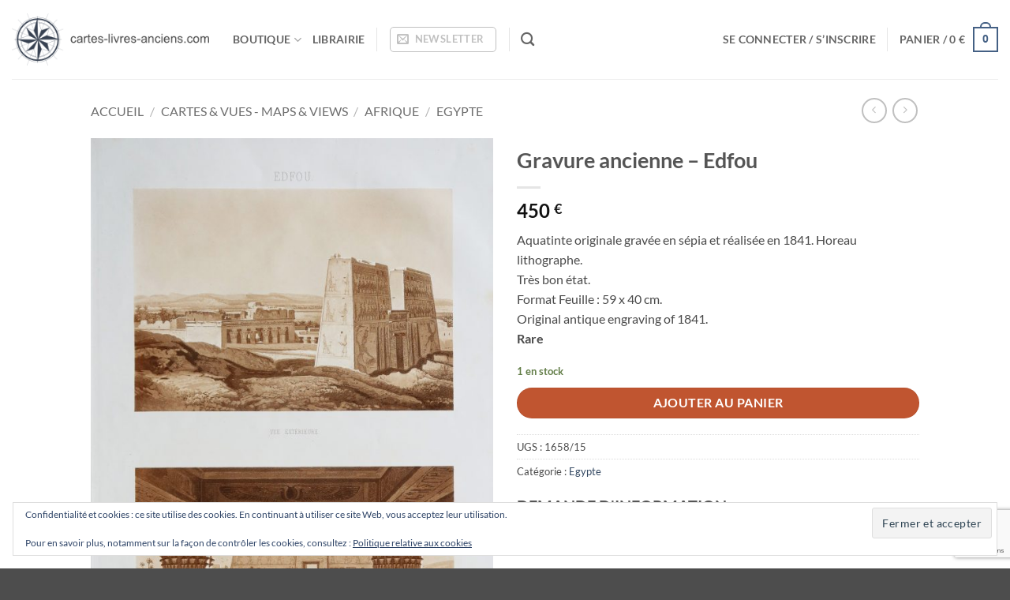

--- FILE ---
content_type: text/html; charset=UTF-8
request_url: https://cartes-livres-anciens.com/produit/cartes-geographiques-anciennes-original-antique-maps/afrique/egypte/gravure-ancienne-edfou/
body_size: 36402
content:
<!DOCTYPE html>
<html lang="fr-FR" class="loading-site no-js">
<head>
	<meta charset="UTF-8" />
	<link rel="profile" href="http://gmpg.org/xfn/11" />
	<link rel="pingback" href="https://cartes-livres-anciens.com/xmlrpc.php" />

					<script>document.documentElement.className = document.documentElement.className + ' yes-js js_active js'</script>
			<script>(function(html){html.className = html.className.replace(/\bno-js\b/,'js')})(document.documentElement);</script>
<meta name='robots' content='index, follow, max-image-preview:large, max-snippet:-1, max-video-preview:-1' />
<meta name="viewport" content="width=device-width, initial-scale=1" /><script>window._wca = window._wca || [];</script>

	<!-- This site is optimized with the Yoast SEO plugin v26.5 - https://yoast.com/wordpress/plugins/seo/ -->
	<title>Gravure ancienne - Edfou - cartes-livres-anciens.com</title>
	<link rel="canonical" href="https://cartes-livres-anciens.com/produit/cartes-geographiques-anciennes-original-antique-maps/afrique/egypte/gravure-ancienne-edfou/" />
	<meta property="og:locale" content="fr_FR" />
	<meta property="og:type" content="article" />
	<meta property="og:title" content="Gravure ancienne - Edfou - cartes-livres-anciens.com" />
	<meta property="og:description" content="Aquatinte originale gravée en sépia et réalisée en 1841. Horeau lithographe. Très bon état. Format Feuille : 59 x 40 cm. Original antique engraving of 1841. Rare" />
	<meta property="og:url" content="https://cartes-livres-anciens.com/produit/cartes-geographiques-anciennes-original-antique-maps/afrique/egypte/gravure-ancienne-edfou/" />
	<meta property="og:site_name" content="cartes-livres-anciens.com" />
	<meta property="article:modified_time" content="2022-10-12T12:39:49+00:00" />
	<meta property="og:image" content="https://cartes-livres-anciens.com/wp-content/uploads/2022/10/IMG_7601-2-scaled.jpg" />
	<meta property="og:image:width" content="1680" />
	<meta property="og:image:height" content="2560" />
	<meta property="og:image:type" content="image/jpeg" />
	<meta name="twitter:card" content="summary_large_image" />
	<script type="application/ld+json" class="yoast-schema-graph">{"@context":"https://schema.org","@graph":[{"@type":"WebPage","@id":"https://cartes-livres-anciens.com/produit/cartes-geographiques-anciennes-original-antique-maps/afrique/egypte/gravure-ancienne-edfou/","url":"https://cartes-livres-anciens.com/produit/cartes-geographiques-anciennes-original-antique-maps/afrique/egypte/gravure-ancienne-edfou/","name":"Gravure ancienne - Edfou - cartes-livres-anciens.com","isPartOf":{"@id":"https://cartes-livres-anciens.com/#website"},"primaryImageOfPage":{"@id":"https://cartes-livres-anciens.com/produit/cartes-geographiques-anciennes-original-antique-maps/afrique/egypte/gravure-ancienne-edfou/#primaryimage"},"image":{"@id":"https://cartes-livres-anciens.com/produit/cartes-geographiques-anciennes-original-antique-maps/afrique/egypte/gravure-ancienne-edfou/#primaryimage"},"thumbnailUrl":"https://cartes-livres-anciens.com/wp-content/uploads/2022/10/IMG_7601-2-scaled.jpg","datePublished":"2022-10-12T12:39:48+00:00","dateModified":"2022-10-12T12:39:49+00:00","breadcrumb":{"@id":"https://cartes-livres-anciens.com/produit/cartes-geographiques-anciennes-original-antique-maps/afrique/egypte/gravure-ancienne-edfou/#breadcrumb"},"inLanguage":"fr-FR","potentialAction":[{"@type":"ReadAction","target":["https://cartes-livres-anciens.com/produit/cartes-geographiques-anciennes-original-antique-maps/afrique/egypte/gravure-ancienne-edfou/"]}]},{"@type":"ImageObject","inLanguage":"fr-FR","@id":"https://cartes-livres-anciens.com/produit/cartes-geographiques-anciennes-original-antique-maps/afrique/egypte/gravure-ancienne-edfou/#primaryimage","url":"https://cartes-livres-anciens.com/wp-content/uploads/2022/10/IMG_7601-2-scaled.jpg","contentUrl":"https://cartes-livres-anciens.com/wp-content/uploads/2022/10/IMG_7601-2-scaled.jpg","width":1680,"height":2560,"caption":"Gravure ancienne - Edfou"},{"@type":"BreadcrumbList","@id":"https://cartes-livres-anciens.com/produit/cartes-geographiques-anciennes-original-antique-maps/afrique/egypte/gravure-ancienne-edfou/#breadcrumb","itemListElement":[{"@type":"ListItem","position":1,"name":"Accueil","item":"https://cartes-livres-anciens.com/"},{"@type":"ListItem","position":2,"name":"Boutique","item":"https://cartes-livres-anciens.com/boutique/"},{"@type":"ListItem","position":3,"name":"Gravure ancienne &#8211; Edfou"}]},{"@type":"WebSite","@id":"https://cartes-livres-anciens.com/#website","url":"https://cartes-livres-anciens.com/","name":"cartes-livres-anciens.com","description":"Vente, Achat, Expertise de Cartes &amp; Livres Anciens","publisher":{"@id":"https://cartes-livres-anciens.com/#organization"},"potentialAction":[{"@type":"SearchAction","target":{"@type":"EntryPoint","urlTemplate":"https://cartes-livres-anciens.com/?s={search_term_string}"},"query-input":{"@type":"PropertyValueSpecification","valueRequired":true,"valueName":"search_term_string"}}],"inLanguage":"fr-FR"},{"@type":"Organization","@id":"https://cartes-livres-anciens.com/#organization","name":"Patrick Serouge SARL","url":"https://cartes-livres-anciens.com/","logo":{"@type":"ImageObject","inLanguage":"fr-FR","@id":"https://cartes-livres-anciens.com/#/schema/logo/image/","url":"https://i0.wp.com/cartes-livres-anciens.com/wp-content/uploads/2018/09/Compass-logo-centered.png?fit=160%2C118&ssl=1","contentUrl":"https://i0.wp.com/cartes-livres-anciens.com/wp-content/uploads/2018/09/Compass-logo-centered.png?fit=160%2C118&ssl=1","width":160,"height":118,"caption":"Patrick Serouge SARL"},"image":{"@id":"https://cartes-livres-anciens.com/#/schema/logo/image/"}}]}</script>
	<!-- / Yoast SEO plugin. -->


<link rel='dns-prefetch' href='//stats.wp.com' />
<link rel='prefetch' href='https://cartes-livres-anciens.com/wp-content/themes/flatsome/assets/js/flatsome.js?ver=e2eddd6c228105dac048' />
<link rel='prefetch' href='https://cartes-livres-anciens.com/wp-content/themes/flatsome/assets/js/chunk.slider.js?ver=3.20.2' />
<link rel='prefetch' href='https://cartes-livres-anciens.com/wp-content/themes/flatsome/assets/js/chunk.popups.js?ver=3.20.2' />
<link rel='prefetch' href='https://cartes-livres-anciens.com/wp-content/themes/flatsome/assets/js/chunk.tooltips.js?ver=3.20.2' />
<link rel='prefetch' href='https://cartes-livres-anciens.com/wp-content/themes/flatsome/assets/js/woocommerce.js?ver=1c9be63d628ff7c3ff4c' />
<link rel="alternate" type="application/rss+xml" title="cartes-livres-anciens.com &raquo; Flux" href="https://cartes-livres-anciens.com/feed/" />
<link rel="alternate" type="application/rss+xml" title="cartes-livres-anciens.com &raquo; Flux des commentaires" href="https://cartes-livres-anciens.com/comments/feed/" />
<link rel="alternate" title="oEmbed (JSON)" type="application/json+oembed" href="https://cartes-livres-anciens.com/wp-json/oembed/1.0/embed?url=https%3A%2F%2Fcartes-livres-anciens.com%2Fproduit%2Fcartes-geographiques-anciennes-original-antique-maps%2Fafrique%2Fegypte%2Fgravure-ancienne-edfou%2F" />
<link rel="alternate" title="oEmbed (XML)" type="text/xml+oembed" href="https://cartes-livres-anciens.com/wp-json/oembed/1.0/embed?url=https%3A%2F%2Fcartes-livres-anciens.com%2Fproduit%2Fcartes-geographiques-anciennes-original-antique-maps%2Fafrique%2Fegypte%2Fgravure-ancienne-edfou%2F&#038;format=xml" />
<style id='wp-img-auto-sizes-contain-inline-css' type='text/css'>
img:is([sizes=auto i],[sizes^="auto," i]){contain-intrinsic-size:3000px 1500px}
/*# sourceURL=wp-img-auto-sizes-contain-inline-css */
</style>
<style id='wp-emoji-styles-inline-css' type='text/css'>

	img.wp-smiley, img.emoji {
		display: inline !important;
		border: none !important;
		box-shadow: none !important;
		height: 1em !important;
		width: 1em !important;
		margin: 0 0.07em !important;
		vertical-align: -0.1em !important;
		background: none !important;
		padding: 0 !important;
	}
/*# sourceURL=wp-emoji-styles-inline-css */
</style>
<style id='wp-block-library-inline-css' type='text/css'>
:root{--wp-block-synced-color:#7a00df;--wp-block-synced-color--rgb:122,0,223;--wp-bound-block-color:var(--wp-block-synced-color);--wp-editor-canvas-background:#ddd;--wp-admin-theme-color:#007cba;--wp-admin-theme-color--rgb:0,124,186;--wp-admin-theme-color-darker-10:#006ba1;--wp-admin-theme-color-darker-10--rgb:0,107,160.5;--wp-admin-theme-color-darker-20:#005a87;--wp-admin-theme-color-darker-20--rgb:0,90,135;--wp-admin-border-width-focus:2px}@media (min-resolution:192dpi){:root{--wp-admin-border-width-focus:1.5px}}.wp-element-button{cursor:pointer}:root .has-very-light-gray-background-color{background-color:#eee}:root .has-very-dark-gray-background-color{background-color:#313131}:root .has-very-light-gray-color{color:#eee}:root .has-very-dark-gray-color{color:#313131}:root .has-vivid-green-cyan-to-vivid-cyan-blue-gradient-background{background:linear-gradient(135deg,#00d084,#0693e3)}:root .has-purple-crush-gradient-background{background:linear-gradient(135deg,#34e2e4,#4721fb 50%,#ab1dfe)}:root .has-hazy-dawn-gradient-background{background:linear-gradient(135deg,#faaca8,#dad0ec)}:root .has-subdued-olive-gradient-background{background:linear-gradient(135deg,#fafae1,#67a671)}:root .has-atomic-cream-gradient-background{background:linear-gradient(135deg,#fdd79a,#004a59)}:root .has-nightshade-gradient-background{background:linear-gradient(135deg,#330968,#31cdcf)}:root .has-midnight-gradient-background{background:linear-gradient(135deg,#020381,#2874fc)}:root{--wp--preset--font-size--normal:16px;--wp--preset--font-size--huge:42px}.has-regular-font-size{font-size:1em}.has-larger-font-size{font-size:2.625em}.has-normal-font-size{font-size:var(--wp--preset--font-size--normal)}.has-huge-font-size{font-size:var(--wp--preset--font-size--huge)}.has-text-align-center{text-align:center}.has-text-align-left{text-align:left}.has-text-align-right{text-align:right}.has-fit-text{white-space:nowrap!important}#end-resizable-editor-section{display:none}.aligncenter{clear:both}.items-justified-left{justify-content:flex-start}.items-justified-center{justify-content:center}.items-justified-right{justify-content:flex-end}.items-justified-space-between{justify-content:space-between}.screen-reader-text{border:0;clip-path:inset(50%);height:1px;margin:-1px;overflow:hidden;padding:0;position:absolute;width:1px;word-wrap:normal!important}.screen-reader-text:focus{background-color:#ddd;clip-path:none;color:#444;display:block;font-size:1em;height:auto;left:5px;line-height:normal;padding:15px 23px 14px;text-decoration:none;top:5px;width:auto;z-index:100000}html :where(.has-border-color){border-style:solid}html :where([style*=border-top-color]){border-top-style:solid}html :where([style*=border-right-color]){border-right-style:solid}html :where([style*=border-bottom-color]){border-bottom-style:solid}html :where([style*=border-left-color]){border-left-style:solid}html :where([style*=border-width]){border-style:solid}html :where([style*=border-top-width]){border-top-style:solid}html :where([style*=border-right-width]){border-right-style:solid}html :where([style*=border-bottom-width]){border-bottom-style:solid}html :where([style*=border-left-width]){border-left-style:solid}html :where(img[class*=wp-image-]){height:auto;max-width:100%}:where(figure){margin:0 0 1em}html :where(.is-position-sticky){--wp-admin--admin-bar--position-offset:var(--wp-admin--admin-bar--height,0px)}@media screen and (max-width:600px){html :where(.is-position-sticky){--wp-admin--admin-bar--position-offset:0px}}

/*# sourceURL=wp-block-library-inline-css */
</style><link rel='stylesheet' id='wc-blocks-style-css' href='https://cartes-livres-anciens.com/wp-content/plugins/woocommerce/assets/client/blocks/wc-blocks.css?ver=wc-10.4.3' type='text/css' media='all' />
<link rel='stylesheet' id='jquery-selectBox-css' href='https://cartes-livres-anciens.com/wp-content/plugins/yith-woocommerce-wishlist/assets/css/jquery.selectBox.css?ver=1.2.0' type='text/css' media='all' />
<link rel='stylesheet' id='woocommerce_prettyPhoto_css-css' href='//cartes-livres-anciens.com/wp-content/plugins/woocommerce/assets/css/prettyPhoto.css?ver=3.1.6' type='text/css' media='all' />
<link rel='stylesheet' id='yith-wcwl-main-css' href='https://cartes-livres-anciens.com/wp-content/plugins/yith-woocommerce-wishlist/assets/css/style.css?ver=4.11.0' type='text/css' media='all' />
<style id='yith-wcwl-main-inline-css' type='text/css'>
 :root { --rounded-corners-radius: 16px; --add-to-cart-rounded-corners-radius: 16px; --feedback-duration: 3s } 
 :root { --rounded-corners-radius: 16px; --add-to-cart-rounded-corners-radius: 16px; --feedback-duration: 3s } 
 :root { --rounded-corners-radius: 16px; --add-to-cart-rounded-corners-radius: 16px; --feedback-duration: 3s } 
 :root { --rounded-corners-radius: 16px; --add-to-cart-rounded-corners-radius: 16px; --feedback-duration: 3s } 
 :root { --rounded-corners-radius: 16px; --add-to-cart-rounded-corners-radius: 16px; --feedback-duration: 3s } 
 :root { --rounded-corners-radius: 16px; --add-to-cart-rounded-corners-radius: 16px; --feedback-duration: 3s } 
 :root { --rounded-corners-radius: 16px; --add-to-cart-rounded-corners-radius: 16px; --feedback-duration: 3s } 
 :root { --rounded-corners-radius: 16px; --add-to-cart-rounded-corners-radius: 16px; --feedback-duration: 3s } 
 :root { --rounded-corners-radius: 16px; --add-to-cart-rounded-corners-radius: 16px; --feedback-duration: 3s } 
/*# sourceURL=yith-wcwl-main-inline-css */
</style>
<style id='global-styles-inline-css' type='text/css'>
:root{--wp--preset--aspect-ratio--square: 1;--wp--preset--aspect-ratio--4-3: 4/3;--wp--preset--aspect-ratio--3-4: 3/4;--wp--preset--aspect-ratio--3-2: 3/2;--wp--preset--aspect-ratio--2-3: 2/3;--wp--preset--aspect-ratio--16-9: 16/9;--wp--preset--aspect-ratio--9-16: 9/16;--wp--preset--color--black: #000000;--wp--preset--color--cyan-bluish-gray: #abb8c3;--wp--preset--color--white: #ffffff;--wp--preset--color--pale-pink: #f78da7;--wp--preset--color--vivid-red: #cf2e2e;--wp--preset--color--luminous-vivid-orange: #ff6900;--wp--preset--color--luminous-vivid-amber: #fcb900;--wp--preset--color--light-green-cyan: #7bdcb5;--wp--preset--color--vivid-green-cyan: #00d084;--wp--preset--color--pale-cyan-blue: #8ed1fc;--wp--preset--color--vivid-cyan-blue: #0693e3;--wp--preset--color--vivid-purple: #9b51e0;--wp--preset--color--primary: #446084;--wp--preset--color--secondary: #C05530;--wp--preset--color--success: #627D47;--wp--preset--color--alert: #b20000;--wp--preset--gradient--vivid-cyan-blue-to-vivid-purple: linear-gradient(135deg,rgb(6,147,227) 0%,rgb(155,81,224) 100%);--wp--preset--gradient--light-green-cyan-to-vivid-green-cyan: linear-gradient(135deg,rgb(122,220,180) 0%,rgb(0,208,130) 100%);--wp--preset--gradient--luminous-vivid-amber-to-luminous-vivid-orange: linear-gradient(135deg,rgb(252,185,0) 0%,rgb(255,105,0) 100%);--wp--preset--gradient--luminous-vivid-orange-to-vivid-red: linear-gradient(135deg,rgb(255,105,0) 0%,rgb(207,46,46) 100%);--wp--preset--gradient--very-light-gray-to-cyan-bluish-gray: linear-gradient(135deg,rgb(238,238,238) 0%,rgb(169,184,195) 100%);--wp--preset--gradient--cool-to-warm-spectrum: linear-gradient(135deg,rgb(74,234,220) 0%,rgb(151,120,209) 20%,rgb(207,42,186) 40%,rgb(238,44,130) 60%,rgb(251,105,98) 80%,rgb(254,248,76) 100%);--wp--preset--gradient--blush-light-purple: linear-gradient(135deg,rgb(255,206,236) 0%,rgb(152,150,240) 100%);--wp--preset--gradient--blush-bordeaux: linear-gradient(135deg,rgb(254,205,165) 0%,rgb(254,45,45) 50%,rgb(107,0,62) 100%);--wp--preset--gradient--luminous-dusk: linear-gradient(135deg,rgb(255,203,112) 0%,rgb(199,81,192) 50%,rgb(65,88,208) 100%);--wp--preset--gradient--pale-ocean: linear-gradient(135deg,rgb(255,245,203) 0%,rgb(182,227,212) 50%,rgb(51,167,181) 100%);--wp--preset--gradient--electric-grass: linear-gradient(135deg,rgb(202,248,128) 0%,rgb(113,206,126) 100%);--wp--preset--gradient--midnight: linear-gradient(135deg,rgb(2,3,129) 0%,rgb(40,116,252) 100%);--wp--preset--font-size--small: 13px;--wp--preset--font-size--medium: 20px;--wp--preset--font-size--large: 36px;--wp--preset--font-size--x-large: 42px;--wp--preset--spacing--20: 0.44rem;--wp--preset--spacing--30: 0.67rem;--wp--preset--spacing--40: 1rem;--wp--preset--spacing--50: 1.5rem;--wp--preset--spacing--60: 2.25rem;--wp--preset--spacing--70: 3.38rem;--wp--preset--spacing--80: 5.06rem;--wp--preset--shadow--natural: 6px 6px 9px rgba(0, 0, 0, 0.2);--wp--preset--shadow--deep: 12px 12px 50px rgba(0, 0, 0, 0.4);--wp--preset--shadow--sharp: 6px 6px 0px rgba(0, 0, 0, 0.2);--wp--preset--shadow--outlined: 6px 6px 0px -3px rgb(255, 255, 255), 6px 6px rgb(0, 0, 0);--wp--preset--shadow--crisp: 6px 6px 0px rgb(0, 0, 0);}:where(body) { margin: 0; }.wp-site-blocks > .alignleft { float: left; margin-right: 2em; }.wp-site-blocks > .alignright { float: right; margin-left: 2em; }.wp-site-blocks > .aligncenter { justify-content: center; margin-left: auto; margin-right: auto; }:where(.is-layout-flex){gap: 0.5em;}:where(.is-layout-grid){gap: 0.5em;}.is-layout-flow > .alignleft{float: left;margin-inline-start: 0;margin-inline-end: 2em;}.is-layout-flow > .alignright{float: right;margin-inline-start: 2em;margin-inline-end: 0;}.is-layout-flow > .aligncenter{margin-left: auto !important;margin-right: auto !important;}.is-layout-constrained > .alignleft{float: left;margin-inline-start: 0;margin-inline-end: 2em;}.is-layout-constrained > .alignright{float: right;margin-inline-start: 2em;margin-inline-end: 0;}.is-layout-constrained > .aligncenter{margin-left: auto !important;margin-right: auto !important;}.is-layout-constrained > :where(:not(.alignleft):not(.alignright):not(.alignfull)){margin-left: auto !important;margin-right: auto !important;}body .is-layout-flex{display: flex;}.is-layout-flex{flex-wrap: wrap;align-items: center;}.is-layout-flex > :is(*, div){margin: 0;}body .is-layout-grid{display: grid;}.is-layout-grid > :is(*, div){margin: 0;}body{padding-top: 0px;padding-right: 0px;padding-bottom: 0px;padding-left: 0px;}a:where(:not(.wp-element-button)){text-decoration: none;}:root :where(.wp-element-button, .wp-block-button__link){background-color: #32373c;border-width: 0;color: #fff;font-family: inherit;font-size: inherit;font-style: inherit;font-weight: inherit;letter-spacing: inherit;line-height: inherit;padding-top: calc(0.667em + 2px);padding-right: calc(1.333em + 2px);padding-bottom: calc(0.667em + 2px);padding-left: calc(1.333em + 2px);text-decoration: none;text-transform: inherit;}.has-black-color{color: var(--wp--preset--color--black) !important;}.has-cyan-bluish-gray-color{color: var(--wp--preset--color--cyan-bluish-gray) !important;}.has-white-color{color: var(--wp--preset--color--white) !important;}.has-pale-pink-color{color: var(--wp--preset--color--pale-pink) !important;}.has-vivid-red-color{color: var(--wp--preset--color--vivid-red) !important;}.has-luminous-vivid-orange-color{color: var(--wp--preset--color--luminous-vivid-orange) !important;}.has-luminous-vivid-amber-color{color: var(--wp--preset--color--luminous-vivid-amber) !important;}.has-light-green-cyan-color{color: var(--wp--preset--color--light-green-cyan) !important;}.has-vivid-green-cyan-color{color: var(--wp--preset--color--vivid-green-cyan) !important;}.has-pale-cyan-blue-color{color: var(--wp--preset--color--pale-cyan-blue) !important;}.has-vivid-cyan-blue-color{color: var(--wp--preset--color--vivid-cyan-blue) !important;}.has-vivid-purple-color{color: var(--wp--preset--color--vivid-purple) !important;}.has-primary-color{color: var(--wp--preset--color--primary) !important;}.has-secondary-color{color: var(--wp--preset--color--secondary) !important;}.has-success-color{color: var(--wp--preset--color--success) !important;}.has-alert-color{color: var(--wp--preset--color--alert) !important;}.has-black-background-color{background-color: var(--wp--preset--color--black) !important;}.has-cyan-bluish-gray-background-color{background-color: var(--wp--preset--color--cyan-bluish-gray) !important;}.has-white-background-color{background-color: var(--wp--preset--color--white) !important;}.has-pale-pink-background-color{background-color: var(--wp--preset--color--pale-pink) !important;}.has-vivid-red-background-color{background-color: var(--wp--preset--color--vivid-red) !important;}.has-luminous-vivid-orange-background-color{background-color: var(--wp--preset--color--luminous-vivid-orange) !important;}.has-luminous-vivid-amber-background-color{background-color: var(--wp--preset--color--luminous-vivid-amber) !important;}.has-light-green-cyan-background-color{background-color: var(--wp--preset--color--light-green-cyan) !important;}.has-vivid-green-cyan-background-color{background-color: var(--wp--preset--color--vivid-green-cyan) !important;}.has-pale-cyan-blue-background-color{background-color: var(--wp--preset--color--pale-cyan-blue) !important;}.has-vivid-cyan-blue-background-color{background-color: var(--wp--preset--color--vivid-cyan-blue) !important;}.has-vivid-purple-background-color{background-color: var(--wp--preset--color--vivid-purple) !important;}.has-primary-background-color{background-color: var(--wp--preset--color--primary) !important;}.has-secondary-background-color{background-color: var(--wp--preset--color--secondary) !important;}.has-success-background-color{background-color: var(--wp--preset--color--success) !important;}.has-alert-background-color{background-color: var(--wp--preset--color--alert) !important;}.has-black-border-color{border-color: var(--wp--preset--color--black) !important;}.has-cyan-bluish-gray-border-color{border-color: var(--wp--preset--color--cyan-bluish-gray) !important;}.has-white-border-color{border-color: var(--wp--preset--color--white) !important;}.has-pale-pink-border-color{border-color: var(--wp--preset--color--pale-pink) !important;}.has-vivid-red-border-color{border-color: var(--wp--preset--color--vivid-red) !important;}.has-luminous-vivid-orange-border-color{border-color: var(--wp--preset--color--luminous-vivid-orange) !important;}.has-luminous-vivid-amber-border-color{border-color: var(--wp--preset--color--luminous-vivid-amber) !important;}.has-light-green-cyan-border-color{border-color: var(--wp--preset--color--light-green-cyan) !important;}.has-vivid-green-cyan-border-color{border-color: var(--wp--preset--color--vivid-green-cyan) !important;}.has-pale-cyan-blue-border-color{border-color: var(--wp--preset--color--pale-cyan-blue) !important;}.has-vivid-cyan-blue-border-color{border-color: var(--wp--preset--color--vivid-cyan-blue) !important;}.has-vivid-purple-border-color{border-color: var(--wp--preset--color--vivid-purple) !important;}.has-primary-border-color{border-color: var(--wp--preset--color--primary) !important;}.has-secondary-border-color{border-color: var(--wp--preset--color--secondary) !important;}.has-success-border-color{border-color: var(--wp--preset--color--success) !important;}.has-alert-border-color{border-color: var(--wp--preset--color--alert) !important;}.has-vivid-cyan-blue-to-vivid-purple-gradient-background{background: var(--wp--preset--gradient--vivid-cyan-blue-to-vivid-purple) !important;}.has-light-green-cyan-to-vivid-green-cyan-gradient-background{background: var(--wp--preset--gradient--light-green-cyan-to-vivid-green-cyan) !important;}.has-luminous-vivid-amber-to-luminous-vivid-orange-gradient-background{background: var(--wp--preset--gradient--luminous-vivid-amber-to-luminous-vivid-orange) !important;}.has-luminous-vivid-orange-to-vivid-red-gradient-background{background: var(--wp--preset--gradient--luminous-vivid-orange-to-vivid-red) !important;}.has-very-light-gray-to-cyan-bluish-gray-gradient-background{background: var(--wp--preset--gradient--very-light-gray-to-cyan-bluish-gray) !important;}.has-cool-to-warm-spectrum-gradient-background{background: var(--wp--preset--gradient--cool-to-warm-spectrum) !important;}.has-blush-light-purple-gradient-background{background: var(--wp--preset--gradient--blush-light-purple) !important;}.has-blush-bordeaux-gradient-background{background: var(--wp--preset--gradient--blush-bordeaux) !important;}.has-luminous-dusk-gradient-background{background: var(--wp--preset--gradient--luminous-dusk) !important;}.has-pale-ocean-gradient-background{background: var(--wp--preset--gradient--pale-ocean) !important;}.has-electric-grass-gradient-background{background: var(--wp--preset--gradient--electric-grass) !important;}.has-midnight-gradient-background{background: var(--wp--preset--gradient--midnight) !important;}.has-small-font-size{font-size: var(--wp--preset--font-size--small) !important;}.has-medium-font-size{font-size: var(--wp--preset--font-size--medium) !important;}.has-large-font-size{font-size: var(--wp--preset--font-size--large) !important;}.has-x-large-font-size{font-size: var(--wp--preset--font-size--x-large) !important;}
/*# sourceURL=global-styles-inline-css */
</style>

<link rel='stylesheet' id='contact-form-7-css' href='https://cartes-livres-anciens.com/wp-content/plugins/contact-form-7/includes/css/styles.css?ver=6.1.4' type='text/css' media='all' />
<style id='woocommerce-inline-inline-css' type='text/css'>
.woocommerce form .form-row .required { visibility: visible; }
/*# sourceURL=woocommerce-inline-inline-css */
</style>
<link rel='stylesheet' id='aws-style-css' href='https://cartes-livres-anciens.com/wp-content/plugins/advanced-woo-search/assets/css/common.min.css?ver=3.49' type='text/css' media='all' />
<link rel='stylesheet' id='flatsome-woocommerce-wishlist-css' href='https://cartes-livres-anciens.com/wp-content/themes/flatsome/inc/integrations/wc-yith-wishlist/wishlist.css?ver=3.20.2' type='text/css' media='all' />
<link rel='stylesheet' id='flatsome-main-css' href='https://cartes-livres-anciens.com/wp-content/themes/flatsome/assets/css/flatsome.css?ver=3.20.2' type='text/css' media='all' />
<style id='flatsome-main-inline-css' type='text/css'>
@font-face {
				font-family: "fl-icons";
				font-display: block;
				src: url(https://cartes-livres-anciens.com/wp-content/themes/flatsome/assets/css/icons/fl-icons.eot?v=3.20.2);
				src:
					url(https://cartes-livres-anciens.com/wp-content/themes/flatsome/assets/css/icons/fl-icons.eot#iefix?v=3.20.2) format("embedded-opentype"),
					url(https://cartes-livres-anciens.com/wp-content/themes/flatsome/assets/css/icons/fl-icons.woff2?v=3.20.2) format("woff2"),
					url(https://cartes-livres-anciens.com/wp-content/themes/flatsome/assets/css/icons/fl-icons.ttf?v=3.20.2) format("truetype"),
					url(https://cartes-livres-anciens.com/wp-content/themes/flatsome/assets/css/icons/fl-icons.woff?v=3.20.2) format("woff"),
					url(https://cartes-livres-anciens.com/wp-content/themes/flatsome/assets/css/icons/fl-icons.svg?v=3.20.2#fl-icons) format("svg");
			}
/*# sourceURL=flatsome-main-inline-css */
</style>
<link rel='stylesheet' id='flatsome-shop-css' href='https://cartes-livres-anciens.com/wp-content/themes/flatsome/assets/css/flatsome-shop.css?ver=3.20.2' type='text/css' media='all' />
<link rel='stylesheet' id='flatsome-style-css' href='https://cartes-livres-anciens.com/wp-content/themes/flatsome/style.css?ver=3.20.2' type='text/css' media='all' />
<link rel='stylesheet' id='sib-front-css-css' href='https://cartes-livres-anciens.com/wp-content/plugins/mailin/css/mailin-front.css?ver=6.9' type='text/css' media='all' />
<script type="text/javascript">
            window._nslDOMReady = (function () {
                const executedCallbacks = new Set();
            
                return function (callback) {
                    /**
                    * Third parties might dispatch DOMContentLoaded events, so we need to ensure that we only run our callback once!
                    */
                    if (executedCallbacks.has(callback)) return;
            
                    const wrappedCallback = function () {
                        if (executedCallbacks.has(callback)) return;
                        executedCallbacks.add(callback);
                        callback();
                    };
            
                    if (document.readyState === "complete" || document.readyState === "interactive") {
                        wrappedCallback();
                    } else {
                        document.addEventListener("DOMContentLoaded", wrappedCallback);
                    }
                };
            })();
        </script><script type="text/javascript" src="https://cartes-livres-anciens.com/wp-includes/js/jquery/jquery.min.js?ver=3.7.1" id="jquery-core-js"></script>
<script type="text/javascript" src="https://cartes-livres-anciens.com/wp-includes/js/jquery/jquery-migrate.min.js?ver=3.4.1" id="jquery-migrate-js"></script>
<script type="text/javascript" src="https://cartes-livres-anciens.com/wp-content/plugins/woocommerce/assets/js/jquery-blockui/jquery.blockUI.min.js?ver=2.7.0-wc.10.4.3" id="wc-jquery-blockui-js" data-wp-strategy="defer"></script>
<script type="text/javascript" id="wc-add-to-cart-js-extra">
/* <![CDATA[ */
var wc_add_to_cart_params = {"ajax_url":"/wp-admin/admin-ajax.php","wc_ajax_url":"/?wc-ajax=%%endpoint%%","i18n_view_cart":"Voir le panier","cart_url":"https://cartes-livres-anciens.com/panier/","is_cart":"","cart_redirect_after_add":"no"};
//# sourceURL=wc-add-to-cart-js-extra
/* ]]> */
</script>
<script type="text/javascript" src="https://cartes-livres-anciens.com/wp-content/plugins/woocommerce/assets/js/frontend/add-to-cart.min.js?ver=10.4.3" id="wc-add-to-cart-js" defer="defer" data-wp-strategy="defer"></script>
<script type="text/javascript" id="wc-single-product-js-extra">
/* <![CDATA[ */
var wc_single_product_params = {"i18n_required_rating_text":"Veuillez s\u00e9lectionner une note","i18n_rating_options":["1\u00a0\u00e9toile sur 5","2\u00a0\u00e9toiles sur 5","3\u00a0\u00e9toiles sur 5","4\u00a0\u00e9toiles sur 5","5\u00a0\u00e9toiles sur 5"],"i18n_product_gallery_trigger_text":"Voir la galerie d\u2019images en plein \u00e9cran","review_rating_required":"yes","flexslider":{"rtl":false,"animation":"slide","smoothHeight":true,"directionNav":false,"controlNav":"thumbnails","slideshow":false,"animationSpeed":500,"animationLoop":false,"allowOneSlide":false},"zoom_enabled":"","zoom_options":[],"photoswipe_enabled":"","photoswipe_options":{"shareEl":false,"closeOnScroll":false,"history":false,"hideAnimationDuration":0,"showAnimationDuration":0},"flexslider_enabled":""};
//# sourceURL=wc-single-product-js-extra
/* ]]> */
</script>
<script type="text/javascript" src="https://cartes-livres-anciens.com/wp-content/plugins/woocommerce/assets/js/frontend/single-product.min.js?ver=10.4.3" id="wc-single-product-js" defer="defer" data-wp-strategy="defer"></script>
<script type="text/javascript" src="https://cartes-livres-anciens.com/wp-content/plugins/woocommerce/assets/js/js-cookie/js.cookie.min.js?ver=2.1.4-wc.10.4.3" id="wc-js-cookie-js" data-wp-strategy="defer"></script>
<script type="text/javascript" id="WCPAY_ASSETS-js-extra">
/* <![CDATA[ */
var wcpayAssets = {"url":"https://cartes-livres-anciens.com/wp-content/plugins/woocommerce-payments/dist/"};
//# sourceURL=WCPAY_ASSETS-js-extra
/* ]]> */
</script>
<script type="text/javascript" src="https://stats.wp.com/s-202604.js" id="woocommerce-analytics-js" defer="defer" data-wp-strategy="defer"></script>
<script type="text/javascript" id="cdi_handle_js_front-js-before">
/* <![CDATA[ */
var linemaxsize = "32";
//# sourceURL=cdi_handle_js_front-js-before
/* ]]> */
</script>
<script type="text/javascript" src="https://cartes-livres-anciens.com/wp-content/plugins/collect-and-deliver-interface-for-woocommerce/includes/../js/cdifront.js?ver=6.9" id="cdi_handle_js_front-js"></script>
<script type="text/javascript" id="sib-front-js-js-extra">
/* <![CDATA[ */
var sibErrMsg = {"invalidMail":"Veuillez entrer une adresse e-mail valide.","requiredField":"Veuillez compl\u00e9ter les champs obligatoires.","invalidDateFormat":"Veuillez entrer une date valide.","invalidSMSFormat":"Veuillez entrer une num\u00e9ro de t\u00e9l\u00e9phone valide."};
var ajax_sib_front_object = {"ajax_url":"https://cartes-livres-anciens.com/wp-admin/admin-ajax.php","ajax_nonce":"be12a7d0d0","flag_url":"https://cartes-livres-anciens.com/wp-content/plugins/mailin/img/flags/"};
//# sourceURL=sib-front-js-js-extra
/* ]]> */
</script>
<script type="text/javascript" src="https://cartes-livres-anciens.com/wp-content/plugins/mailin/js/mailin-front.js?ver=1765554983" id="sib-front-js-js"></script>
<link rel="https://api.w.org/" href="https://cartes-livres-anciens.com/wp-json/" /><link rel="alternate" title="JSON" type="application/json" href="https://cartes-livres-anciens.com/wp-json/wp/v2/product/42724" /><link rel="EditURI" type="application/rsd+xml" title="RSD" href="https://cartes-livres-anciens.com/xmlrpc.php?rsd" />
<meta name="generator" content="WordPress 6.9" />
<meta name="generator" content="WooCommerce 10.4.3" />
	<style>img#wpstats{display:none}</style>
			<noscript><style>.woocommerce-product-gallery{ opacity: 1 !important; }</style></noscript>
	<link rel="icon" href="https://cartes-livres-anciens.com/wp-content/uploads/2018/06/Compass05.png" sizes="32x32" />
<link rel="icon" href="https://cartes-livres-anciens.com/wp-content/uploads/2018/06/Compass05.png" sizes="192x192" />
<link rel="apple-touch-icon" href="https://cartes-livres-anciens.com/wp-content/uploads/2018/06/Compass05.png" />
<meta name="msapplication-TileImage" content="https://cartes-livres-anciens.com/wp-content/uploads/2018/06/Compass05.png" />
<style id="custom-css" type="text/css">:root {--primary-color: #446084;--fs-color-primary: #446084;--fs-color-secondary: #C05530;--fs-color-success: #627D47;--fs-color-alert: #b20000;--fs-color-base: #4a4a4a;--fs-experimental-link-color: #334862;--fs-experimental-link-color-hover: #111;}.tooltipster-base {--tooltip-color: #fff;--tooltip-bg-color: #000;}.off-canvas-right .mfp-content, .off-canvas-left .mfp-content {--drawer-width: 300px;}.off-canvas .mfp-content.off-canvas-cart {--drawer-width: 360px;}.header-main{height: 100px}#logo img{max-height: 100px}#logo{width:250px;}#logo img{padding:10px 0;}.header-bottom{min-height: 55px}.header-top{min-height: 30px}.transparent .header-main{height: 140px}.transparent #logo img{max-height: 140px}.has-transparent + .page-title:first-of-type,.has-transparent + #main > .page-title,.has-transparent + #main > div > .page-title,.has-transparent + #main .page-header-wrapper:first-of-type .page-title{padding-top: 140px;}.header.show-on-scroll,.stuck .header-main{height:70px!important}.stuck #logo img{max-height: 70px!important}.header-bottom {background-color: #f1f1f1}.header-main .nav > li > a{line-height: 16px }@media (max-width: 549px) {.header-main{height: 70px}#logo img{max-height: 70px}}.nav-dropdown{font-size:100%}@media screen and (max-width: 549px){body{font-size: 100%;}}body{font-family: Lato, sans-serif;}body {font-weight: 400;font-style: normal;}.nav > li > a {font-family: Lato, sans-serif;}.mobile-sidebar-levels-2 .nav > li > ul > li > a {font-family: Lato, sans-serif;}.nav > li > a,.mobile-sidebar-levels-2 .nav > li > ul > li > a {font-weight: 700;font-style: normal;}h1,h2,h3,h4,h5,h6,.heading-font, .off-canvas-center .nav-sidebar.nav-vertical > li > a{font-family: Lato, sans-serif;}h1,h2,h3,h4,h5,h6,.heading-font,.banner h1,.banner h2 {font-weight: 700;font-style: normal;}.alt-font{font-family: "Dancing Script", sans-serif;}.shop-page-title.featured-title .title-overlay{background-color: rgba(0,0,0,0.37);}.shop-page-title.featured-title .title-bg{background-image: url(https://cartes-livres-anciens.com/wp-content/uploads/2018/09/fond-ecran-2.jpg);}.shop-page-title.featured-title .title-bg{ background-image: url(https://cartes-livres-anciens.com/wp-content/uploads/2022/10/IMG_7601-2-scaled.jpg)!important;}@media screen and (min-width: 550px){.products .box-vertical .box-image{min-width: 238px!important;width: 238px!important;}}.page-title-small + main .product-container > .row{padding-top:0;}.nav-vertical-fly-out > li + li {border-top-width: 1px; border-top-style: solid;}.label-new.menu-item > a:after{content:"Nouveau";}.label-hot.menu-item > a:after{content:"Populaire";}.label-sale.menu-item > a:after{content:"En action";}.label-popular.menu-item > a:after{content:"Populaire";}</style><style id="kirki-inline-styles">/* latin-ext */
@font-face {
  font-family: 'Lato';
  font-style: normal;
  font-weight: 400;
  font-display: swap;
  src: url(https://cartes-livres-anciens.com/wp-content/fonts/lato/S6uyw4BMUTPHjxAwXjeu.woff2) format('woff2');
  unicode-range: U+0100-02BA, U+02BD-02C5, U+02C7-02CC, U+02CE-02D7, U+02DD-02FF, U+0304, U+0308, U+0329, U+1D00-1DBF, U+1E00-1E9F, U+1EF2-1EFF, U+2020, U+20A0-20AB, U+20AD-20C0, U+2113, U+2C60-2C7F, U+A720-A7FF;
}
/* latin */
@font-face {
  font-family: 'Lato';
  font-style: normal;
  font-weight: 400;
  font-display: swap;
  src: url(https://cartes-livres-anciens.com/wp-content/fonts/lato/S6uyw4BMUTPHjx4wXg.woff2) format('woff2');
  unicode-range: U+0000-00FF, U+0131, U+0152-0153, U+02BB-02BC, U+02C6, U+02DA, U+02DC, U+0304, U+0308, U+0329, U+2000-206F, U+20AC, U+2122, U+2191, U+2193, U+2212, U+2215, U+FEFF, U+FFFD;
}
/* latin-ext */
@font-face {
  font-family: 'Lato';
  font-style: normal;
  font-weight: 700;
  font-display: swap;
  src: url(https://cartes-livres-anciens.com/wp-content/fonts/lato/S6u9w4BMUTPHh6UVSwaPGR_p.woff2) format('woff2');
  unicode-range: U+0100-02BA, U+02BD-02C5, U+02C7-02CC, U+02CE-02D7, U+02DD-02FF, U+0304, U+0308, U+0329, U+1D00-1DBF, U+1E00-1E9F, U+1EF2-1EFF, U+2020, U+20A0-20AB, U+20AD-20C0, U+2113, U+2C60-2C7F, U+A720-A7FF;
}
/* latin */
@font-face {
  font-family: 'Lato';
  font-style: normal;
  font-weight: 700;
  font-display: swap;
  src: url(https://cartes-livres-anciens.com/wp-content/fonts/lato/S6u9w4BMUTPHh6UVSwiPGQ.woff2) format('woff2');
  unicode-range: U+0000-00FF, U+0131, U+0152-0153, U+02BB-02BC, U+02C6, U+02DA, U+02DC, U+0304, U+0308, U+0329, U+2000-206F, U+20AC, U+2122, U+2191, U+2193, U+2212, U+2215, U+FEFF, U+FFFD;
}/* vietnamese */
@font-face {
  font-family: 'Dancing Script';
  font-style: normal;
  font-weight: 400;
  font-display: swap;
  src: url(https://cartes-livres-anciens.com/wp-content/fonts/dancing-script/If2cXTr6YS-zF4S-kcSWSVi_sxjsohD9F50Ruu7BMSo3Rep8ltA.woff2) format('woff2');
  unicode-range: U+0102-0103, U+0110-0111, U+0128-0129, U+0168-0169, U+01A0-01A1, U+01AF-01B0, U+0300-0301, U+0303-0304, U+0308-0309, U+0323, U+0329, U+1EA0-1EF9, U+20AB;
}
/* latin-ext */
@font-face {
  font-family: 'Dancing Script';
  font-style: normal;
  font-weight: 400;
  font-display: swap;
  src: url(https://cartes-livres-anciens.com/wp-content/fonts/dancing-script/If2cXTr6YS-zF4S-kcSWSVi_sxjsohD9F50Ruu7BMSo3ROp8ltA.woff2) format('woff2');
  unicode-range: U+0100-02BA, U+02BD-02C5, U+02C7-02CC, U+02CE-02D7, U+02DD-02FF, U+0304, U+0308, U+0329, U+1D00-1DBF, U+1E00-1E9F, U+1EF2-1EFF, U+2020, U+20A0-20AB, U+20AD-20C0, U+2113, U+2C60-2C7F, U+A720-A7FF;
}
/* latin */
@font-face {
  font-family: 'Dancing Script';
  font-style: normal;
  font-weight: 400;
  font-display: swap;
  src: url(https://cartes-livres-anciens.com/wp-content/fonts/dancing-script/If2cXTr6YS-zF4S-kcSWSVi_sxjsohD9F50Ruu7BMSo3Sup8.woff2) format('woff2');
  unicode-range: U+0000-00FF, U+0131, U+0152-0153, U+02BB-02BC, U+02C6, U+02DA, U+02DC, U+0304, U+0308, U+0329, U+2000-206F, U+20AC, U+2122, U+2191, U+2193, U+2212, U+2215, U+FEFF, U+FFFD;
}</style><link rel='stylesheet' id='wc-blocks-checkout-style-css' href='https://cartes-livres-anciens.com/wp-content/plugins/woocommerce-payments/dist/blocks-checkout.css?ver=10.3.0' type='text/css' media='all' />
<link rel='stylesheet' id='eu-cookie-law-style-css' href='https://cartes-livres-anciens.com/wp-content/plugins/jetpack/modules/widgets/eu-cookie-law/style.css?ver=15.3.1' type='text/css' media='all' />
</head>

<body class="wp-singular product-template-default single single-product postid-42724 wp-theme-flatsome theme-flatsome woocommerce woocommerce-page woocommerce-no-js full-width nav-dropdown-has-arrow nav-dropdown-has-shadow nav-dropdown-has-border has-lightbox">


<a class="skip-link screen-reader-text" href="#main">Passer au contenu</a>

<div id="wrapper">

	
	<header id="header" class="header header-full-width has-sticky sticky-jump">
		<div class="header-wrapper">
			<div id="masthead" class="header-main ">
      <div class="header-inner flex-row container logo-left medium-logo-center" role="navigation">

          <!-- Logo -->
          <div id="logo" class="flex-col logo">
            
<!-- Header logo -->
<a href="https://cartes-livres-anciens.com/" title="cartes-livres-anciens.com - Vente, Achat, Expertise de Cartes &amp; Livres Anciens" rel="home">
		<img width="290" height="77" src="https://cartes-livres-anciens.com/wp-content/uploads/2018/09/Compass-logo.png" class="header_logo header-logo" alt="cartes-livres-anciens.com"/><img  width="200" height="200" src="https://cartes-livres-anciens.com/wp-content/uploads/2018/09/Compass05.png" class="header-logo-dark" alt="cartes-livres-anciens.com"/></a>
          </div>

          <!-- Mobile Left Elements -->
          <div class="flex-col show-for-medium flex-left">
            <ul class="mobile-nav nav nav-left ">
              <li class="nav-icon has-icon">
	<div class="header-button">		<a href="#" class="icon button round is-outline is-small" data-open="#main-menu" data-pos="left" data-bg="main-menu-overlay" role="button" aria-label="Menu" aria-controls="main-menu" aria-expanded="false" aria-haspopup="dialog" data-flatsome-role-button>
			<i class="icon-menu" aria-hidden="true"></i>			<span class="menu-title uppercase hide-for-small">Menu</span>		</a>
	 </div> </li>
<li class="header-newsletter-item has-icon">

<div class="header-button"><a href="#header-newsletter-signup" class="tooltip icon button round is-outline is-small" role="button" title="Recevoir nos nouveautés" aria-label="Newsletter" aria-expanded="false" aria-haspopup="dialog" aria-controls="header-newsletter-signup" data-flatsome-role-button>

      <i class="icon-envelop" aria-hidden="true"></i>  
      <span class="header-newsletter-title hide-for-medium">
      Newsletter    </span>
  </a>
</div>	<div id="header-newsletter-signup"
	     class="lightbox-by-id lightbox-content mfp-hide lightbox-white "
	     style="max-width:700px ;padding:0px">
		
  <div class="banner has-hover" id="banner-2025388193">
          <div class="banner-inner fill">
        <div class="banner-bg fill" >
            <img width="1020" height="707" src="https://cartes-livres-anciens.com/wp-content/uploads/2020/04/DSC08486-2-1154x800.jpg" class="bg attachment-large size-large" alt="Vue générale des Pyramides" decoding="async" fetchpriority="high" />                        <div class="overlay"></div>            
	<div class="is-border is-dashed"
		style="border-color:rgba(255,255,255,.3);border-width:2px 2px 2px 2px;margin:10px;">
	</div>
                    </div>
		
        <div class="banner-layers container">
            <div class="fill banner-link"></div>               <div id="text-box-228195749" class="text-box banner-layer x10 md-x10 lg-x10 y50 md-y50 lg-y50 res-text">
                     <div data-animate="fadeInUp">           <div class="text-box-content text dark">
              
              <div class="text-inner text-left">
                  <h3 class="uppercase">Recevoir nos nouveautés</h3><p class="lead">Enregistrez-vous</p>
<div class="wpcf7 no-js" id="wpcf7-f32311-o1" lang="fr-FR" dir="ltr" data-wpcf7-id="32311">
<div class="screen-reader-response"><p role="status" aria-live="polite" aria-atomic="true"></p> <ul></ul></div>
<form action="/produit/cartes-geographiques-anciennes-original-antique-maps/afrique/egypte/gravure-ancienne-edfou/#wpcf7-f32311-o1" method="post" class="wpcf7-form init" aria-label="Formulaire de contact" novalidate="novalidate" data-status="init">
<fieldset class="hidden-fields-container"><input type="hidden" name="_wpcf7" value="32311" /><input type="hidden" name="_wpcf7_version" value="6.1.4" /><input type="hidden" name="_wpcf7_locale" value="fr_FR" /><input type="hidden" name="_wpcf7_unit_tag" value="wpcf7-f32311-o1" /><input type="hidden" name="_wpcf7_container_post" value="0" /><input type="hidden" name="_wpcf7_posted_data_hash" value="" /><input type="hidden" name="_wpcf7dtx_version" value="5.0.3" /><input type="hidden" name="_wpcf7_recaptcha_response" value="" />
</fieldset>
<p><label> Votre nom<br />
<span class="wpcf7-form-control-wrap" data-name="your-name"><input size="40" maxlength="400" class="wpcf7-form-control wpcf7-text wpcf7-validates-as-required" aria-required="true" aria-invalid="false" value="" type="text" name="your-name" /></span> </label>
</p>
<p><label> Votre e-mail<br />
<span class="wpcf7-form-control-wrap" data-name="your-email"><input size="40" maxlength="400" class="wpcf7-form-control wpcf7-email wpcf7-validates-as-required wpcf7-text wpcf7-validates-as-email" aria-required="true" aria-invalid="false" value="" type="email" name="your-email" /></span> </label>
</p>
<p><input class="wpcf7-form-control wpcf7-submit has-spinner" type="submit" value="Envoyer" />
</p><div class="wpcf7-response-output" aria-hidden="true"></div>
</form>
</div>
              </div>
           </div>
       </div>                     
<style>
#text-box-228195749 {
  width: 60%;
}
#text-box-228195749 .text-box-content {
  font-size: 100%;
}
@media (min-width:550px) {
  #text-box-228195749 {
    width: 50%;
  }
}
</style>
    </div>
         </div>
      </div>

            
<style>
#banner-2025388193 {
  padding-top: 560px;
}
#banner-2025388193 .overlay {
  background-color: rgba(0,0,0,.4);
}
</style>
  </div>

	</div>
	
	</li>
            </ul>
          </div>

          <!-- Left Elements -->
          <div class="flex-col hide-for-medium flex-left
            flex-grow">
            <ul class="header-nav header-nav-main nav nav-left  nav-size-medium nav-uppercase" >
              <li id="menu-item-1571" class="menu-item menu-item-type-post_type menu-item-object-page menu-item-has-children current_page_parent menu-item-1571 menu-item-design-default has-dropdown"><a href="https://cartes-livres-anciens.com/boutique/" class="nav-top-link" aria-expanded="false" aria-haspopup="menu">Boutique<i class="icon-angle-down" aria-hidden="true"></i></a>
<ul class="sub-menu nav-dropdown nav-dropdown-default dropdown-uppercase">
	<li id="menu-item-1515" class="menu-item menu-item-type-taxonomy menu-item-object-product_cat current-product-ancestor current_page_parent menu-item-1515 has-icon-left"><a href="https://cartes-livres-anciens.com/categorie-produit/cartes-geographiques-anciennes-original-antique-maps/"><img class="ux-menu-icon" width="20" height="20" src="https://cartes-livres-anciens.com/wp-content/uploads/2025/10/mappemonde-280x280.jpg" alt="" />CARTES &amp; VUES &#8211; MAPS &amp; VIEWS</a></li>
	<li id="menu-item-1513" class="menu-item menu-item-type-taxonomy menu-item-object-product_cat menu-item-1513"><a href="https://cartes-livres-anciens.com/categorie-produit/estampes/">ESTAMPES &#8211; PRINTS &amp; DÉCORATION</a></li>
	<li id="menu-item-1514" class="menu-item menu-item-type-taxonomy menu-item-object-product_cat menu-item-1514"><a href="https://cartes-livres-anciens.com/categorie-produit/livres/">LIVRES ANCIENS &#8211; RARE BOOKS</a></li>
</ul>
</li>
<li id="menu-item-1862" class="menu-item menu-item-type-post_type menu-item-object-page menu-item-1862 menu-item-design-default"><a href="https://cartes-livres-anciens.com/la-librairie-2/" class="nav-top-link">Librairie</a></li>
<li class="header-divider"></li><li class="header-newsletter-item has-icon">

<div class="header-button"><a href="#header-newsletter-signup" class="tooltip icon button round is-outline is-small" role="button" title="Recevoir nos nouveautés" aria-label="Newsletter" aria-expanded="false" aria-haspopup="dialog" aria-controls="header-newsletter-signup" data-flatsome-role-button>

      <i class="icon-envelop" aria-hidden="true"></i>  
      <span class="header-newsletter-title hide-for-medium">
      Newsletter    </span>
  </a>
</div>	<div id="header-newsletter-signup"
	     class="lightbox-by-id lightbox-content mfp-hide lightbox-white "
	     style="max-width:700px ;padding:0px">
		
  <div class="banner has-hover" id="banner-435890372">
          <div class="banner-inner fill">
        <div class="banner-bg fill" >
            <img width="1020" height="707" src="https://cartes-livres-anciens.com/wp-content/uploads/2020/04/DSC08486-2-1154x800.jpg" class="bg attachment-large size-large" alt="Vue générale des Pyramides" decoding="async" />                        <div class="overlay"></div>            
	<div class="is-border is-dashed"
		style="border-color:rgba(255,255,255,.3);border-width:2px 2px 2px 2px;margin:10px;">
	</div>
                    </div>
		
        <div class="banner-layers container">
            <div class="fill banner-link"></div>               <div id="text-box-1520577739" class="text-box banner-layer x10 md-x10 lg-x10 y50 md-y50 lg-y50 res-text">
                     <div data-animate="fadeInUp">           <div class="text-box-content text dark">
              
              <div class="text-inner text-left">
                  <h3 class="uppercase">Recevoir nos nouveautés</h3><p class="lead">Enregistrez-vous</p>
<div class="wpcf7 no-js" id="wpcf7-f32311-o2" lang="fr-FR" dir="ltr" data-wpcf7-id="32311">
<div class="screen-reader-response"><p role="status" aria-live="polite" aria-atomic="true"></p> <ul></ul></div>
<form action="/produit/cartes-geographiques-anciennes-original-antique-maps/afrique/egypte/gravure-ancienne-edfou/#wpcf7-f32311-o2" method="post" class="wpcf7-form init" aria-label="Formulaire de contact" novalidate="novalidate" data-status="init">
<fieldset class="hidden-fields-container"><input type="hidden" name="_wpcf7" value="32311" /><input type="hidden" name="_wpcf7_version" value="6.1.4" /><input type="hidden" name="_wpcf7_locale" value="fr_FR" /><input type="hidden" name="_wpcf7_unit_tag" value="wpcf7-f32311-o2" /><input type="hidden" name="_wpcf7_container_post" value="0" /><input type="hidden" name="_wpcf7_posted_data_hash" value="" /><input type="hidden" name="_wpcf7dtx_version" value="5.0.3" /><input type="hidden" name="_wpcf7_recaptcha_response" value="" />
</fieldset>
<p><label> Votre nom<br />
<span class="wpcf7-form-control-wrap" data-name="your-name"><input size="40" maxlength="400" class="wpcf7-form-control wpcf7-text wpcf7-validates-as-required" aria-required="true" aria-invalid="false" value="" type="text" name="your-name" /></span> </label>
</p>
<p><label> Votre e-mail<br />
<span class="wpcf7-form-control-wrap" data-name="your-email"><input size="40" maxlength="400" class="wpcf7-form-control wpcf7-email wpcf7-validates-as-required wpcf7-text wpcf7-validates-as-email" aria-required="true" aria-invalid="false" value="" type="email" name="your-email" /></span> </label>
</p>
<p><input class="wpcf7-form-control wpcf7-submit has-spinner" type="submit" value="Envoyer" />
</p><div class="wpcf7-response-output" aria-hidden="true"></div>
</form>
</div>
              </div>
           </div>
       </div>                     
<style>
#text-box-1520577739 {
  width: 60%;
}
#text-box-1520577739 .text-box-content {
  font-size: 100%;
}
@media (min-width:550px) {
  #text-box-1520577739 {
    width: 50%;
  }
}
</style>
    </div>
         </div>
      </div>

            
<style>
#banner-435890372 {
  padding-top: 560px;
}
#banner-435890372 .overlay {
  background-color: rgba(0,0,0,.4);
}
</style>
  </div>

	</div>
	
	</li>
<li class="header-divider"></li><li class="header-search header-search-dropdown has-icon has-dropdown menu-item-has-children">
		<a href="#" aria-label="Recherche" aria-haspopup="true" aria-expanded="false" aria-controls="ux-search-dropdown" class="nav-top-link is-small"><i class="icon-search" aria-hidden="true"></i></a>
		<ul id="ux-search-dropdown" class="nav-dropdown nav-dropdown-default dropdown-uppercase">
	 	<li class="header-search-form search-form html relative has-icon">
	<div class="header-search-form-wrapper">
		<div class="searchform-wrapper ux-search-box relative is-normal"><div class="aws-container" data-url="/?wc-ajax=aws_action" data-siteurl="https://cartes-livres-anciens.com" data-lang="" data-show-loader="true" data-show-more="false" data-show-page="true" data-ajax-search="true" data-show-clear="true" data-mobile-screen="false" data-use-analytics="false" data-min-chars="1" data-buttons-order="1" data-timeout="300" data-is-mobile="false" data-page-id="42724" data-tax="" ><form class="aws-search-form" action="https://cartes-livres-anciens.com/" method="get" role="search" ><div class="aws-wrapper"><label class="aws-search-label" for="6971c0a802ff3">Recherche</label><input type="search" name="s" id="6971c0a802ff3" value="" class="aws-search-field" placeholder="Recherche" autocomplete="off" /><input type="hidden" name="post_type" value="product"><input type="hidden" name="type_aws" value="true"><div class="aws-search-clear"><span>×</span></div><div class="aws-loader"></div></div></form></div></div>	</div>
</li>
	</ul>
</li>
            </ul>
          </div>

          <!-- Right Elements -->
          <div class="flex-col hide-for-medium flex-right">
            <ul class="header-nav header-nav-main nav nav-right  nav-size-medium nav-uppercase">
              
<li class="account-item has-icon">

	<a href="https://cartes-livres-anciens.com/mon-compte/" class="nav-top-link nav-top-not-logged-in is-small is-small" title="Se connecter" role="button" data-open="#login-form-popup" aria-controls="login-form-popup" aria-expanded="false" aria-haspopup="dialog" data-flatsome-role-button>
					<span>
			Se connecter / S’inscrire			</span>
				</a>




</li>
<li class="header-divider"></li><li class="cart-item has-icon has-dropdown">

<a href="https://cartes-livres-anciens.com/panier/" class="header-cart-link nav-top-link is-small" title="Panier" aria-label="Voir le panier" aria-expanded="false" aria-haspopup="true" role="button" data-flatsome-role-button>

<span class="header-cart-title">
   Panier   /      <span class="cart-price"><span class="woocommerce-Price-amount amount"><bdi>0&nbsp;<span class="woocommerce-Price-currencySymbol">&euro;</span></bdi></span></span>
  </span>

    <span class="cart-icon image-icon">
    <strong>0</strong>
  </span>
  </a>

 <ul class="nav-dropdown nav-dropdown-default dropdown-uppercase">
    <li class="html widget_shopping_cart">
      <div class="widget_shopping_cart_content">
        

	<div class="ux-mini-cart-empty flex flex-row-col text-center pt pb">
				<div class="ux-mini-cart-empty-icon">
			<svg aria-hidden="true" xmlns="http://www.w3.org/2000/svg" viewBox="0 0 17 19" style="opacity:.1;height:80px;">
				<path d="M8.5 0C6.7 0 5.3 1.2 5.3 2.7v2H2.1c-.3 0-.6.3-.7.7L0 18.2c0 .4.2.8.6.8h15.7c.4 0 .7-.3.7-.7v-.1L15.6 5.4c0-.3-.3-.6-.7-.6h-3.2v-2c0-1.6-1.4-2.8-3.2-2.8zM6.7 2.7c0-.8.8-1.4 1.8-1.4s1.8.6 1.8 1.4v2H6.7v-2zm7.5 3.4 1.3 11.5h-14L2.8 6.1h2.5v1.4c0 .4.3.7.7.7.4 0 .7-.3.7-.7V6.1h3.5v1.4c0 .4.3.7.7.7s.7-.3.7-.7V6.1h2.6z" fill-rule="evenodd" clip-rule="evenodd" fill="currentColor"></path>
			</svg>
		</div>
				<p class="woocommerce-mini-cart__empty-message empty">Votre panier est vide.</p>
					<p class="return-to-shop">
				<a class="button primary wc-backward" href="https://cartes-livres-anciens.com/boutique/">
					Retour à la boutique				</a>
			</p>
				</div>


      </div>
    </li>
     </ul>

</li>
            </ul>
          </div>

          <!-- Mobile Right Elements -->
          <div class="flex-col show-for-medium flex-right">
            <ul class="mobile-nav nav nav-right ">
              <li class="cart-item has-icon">


		<a href="https://cartes-livres-anciens.com/panier/" class="header-cart-link nav-top-link is-small off-canvas-toggle" title="Panier" aria-label="Voir le panier" aria-expanded="false" aria-haspopup="dialog" role="button" data-open="#cart-popup" data-class="off-canvas-cart" data-pos="right" aria-controls="cart-popup" data-flatsome-role-button>

    <span class="cart-icon image-icon">
    <strong>0</strong>
  </span>
  </a>


  <!-- Cart Sidebar Popup -->
  <div id="cart-popup" class="mfp-hide">
  <div class="cart-popup-inner inner-padding cart-popup-inner--sticky">
      <div class="cart-popup-title text-center">
          <span class="heading-font uppercase">Panier</span>
          <div class="is-divider"></div>
      </div>
	  <div class="widget_shopping_cart">
		  <div class="widget_shopping_cart_content">
			  

	<div class="ux-mini-cart-empty flex flex-row-col text-center pt pb">
				<div class="ux-mini-cart-empty-icon">
			<svg aria-hidden="true" xmlns="http://www.w3.org/2000/svg" viewBox="0 0 17 19" style="opacity:.1;height:80px;">
				<path d="M8.5 0C6.7 0 5.3 1.2 5.3 2.7v2H2.1c-.3 0-.6.3-.7.7L0 18.2c0 .4.2.8.6.8h15.7c.4 0 .7-.3.7-.7v-.1L15.6 5.4c0-.3-.3-.6-.7-.6h-3.2v-2c0-1.6-1.4-2.8-3.2-2.8zM6.7 2.7c0-.8.8-1.4 1.8-1.4s1.8.6 1.8 1.4v2H6.7v-2zm7.5 3.4 1.3 11.5h-14L2.8 6.1h2.5v1.4c0 .4.3.7.7.7.4 0 .7-.3.7-.7V6.1h3.5v1.4c0 .4.3.7.7.7s.7-.3.7-.7V6.1h2.6z" fill-rule="evenodd" clip-rule="evenodd" fill="currentColor"></path>
			</svg>
		</div>
				<p class="woocommerce-mini-cart__empty-message empty">Votre panier est vide.</p>
					<p class="return-to-shop">
				<a class="button primary wc-backward" href="https://cartes-livres-anciens.com/boutique/">
					Retour à la boutique				</a>
			</p>
				</div>


		  </div>
	  </div>
               </div>
  </div>

</li>
            </ul>
          </div>

      </div>

            <div class="container"><div class="top-divider full-width"></div></div>
      </div>

<div class="header-bg-container fill"><div class="header-bg-image fill"></div><div class="header-bg-color fill"></div></div>		</div>
	</header>

	<div class="page-title shop-page-title product-page-title">
	<div class="page-title-inner flex-row medium-flex-wrap container">
	  <div class="flex-col flex-grow medium-text-center">
	  		<div class="is-medium">
	<nav class="woocommerce-breadcrumb breadcrumbs uppercase" aria-label="Breadcrumb"><a href="https://cartes-livres-anciens.com">Accueil</a> <span class="divider">&#47;</span> <a href="https://cartes-livres-anciens.com/categorie-produit/cartes-geographiques-anciennes-original-antique-maps/">CARTES &amp; VUES - MAPS &amp; VIEWS</a> <span class="divider">&#47;</span> <a href="https://cartes-livres-anciens.com/categorie-produit/cartes-geographiques-anciennes-original-antique-maps/afrique/">AFRIQUE</a> <span class="divider">&#47;</span> <a href="https://cartes-livres-anciens.com/categorie-produit/cartes-geographiques-anciennes-original-antique-maps/afrique/egypte/">Egypte</a></nav></div>
	  </div>

	   <div class="flex-col medium-text-center">
		   	<ul class="next-prev-thumbs is-small ">         <li class="prod-dropdown has-dropdown">
               <a href="https://cartes-livres-anciens.com/produit/cartes-geographiques-anciennes-original-antique-maps/moyen-orient/irak/les-7-merveilles-du-monde/" rel="next" class="button icon is-outline circle" aria-label="Next product">
                  <i class="icon-angle-left" aria-hidden="true"></i>              </a>
              <div class="nav-dropdown">
                <a title="Les 7 Merveilles du Monde" href="https://cartes-livres-anciens.com/produit/cartes-geographiques-anciennes-original-antique-maps/moyen-orient/irak/les-7-merveilles-du-monde/">
                <img width="100" height="100" src="https://cartes-livres-anciens.com/wp-content/uploads/2023/01/complete-100x100.jpg" class="attachment-woocommerce_gallery_thumbnail size-woocommerce_gallery_thumbnail wp-post-image" alt="Les 7 Merveilles du Monde" decoding="async" srcset="https://cartes-livres-anciens.com/wp-content/uploads/2023/01/complete-100x100.jpg 100w, https://cartes-livres-anciens.com/wp-content/uploads/2023/01/complete-280x280.jpg 280w" sizes="(max-width: 100px) 100vw, 100px" /></a>
              </div>
          </li>
               <li class="prod-dropdown has-dropdown">
               <a href="https://cartes-livres-anciens.com/produit/cartes-geographiques-anciennes-original-antique-maps/afrique/egypte/gravure-ancienne-de-philae/" rel="previous" class="button icon is-outline circle" aria-label="Previous product">
                  <i class="icon-angle-right" aria-hidden="true"></i>              </a>
              <div class="nav-dropdown">
                  <a title="Gravure ancienne de Philae" href="https://cartes-livres-anciens.com/produit/cartes-geographiques-anciennes-original-antique-maps/afrique/egypte/gravure-ancienne-de-philae/">
                  <img width="100" height="100" src="https://cartes-livres-anciens.com/wp-content/uploads/2022/10/IMG_7607-2-100x100.jpg" class="attachment-woocommerce_gallery_thumbnail size-woocommerce_gallery_thumbnail wp-post-image" alt="Gravure ancienne de Philae" decoding="async" srcset="https://cartes-livres-anciens.com/wp-content/uploads/2022/10/IMG_7607-2-100x100.jpg 100w, https://cartes-livres-anciens.com/wp-content/uploads/2022/10/IMG_7607-2-280x280.jpg 280w" sizes="(max-width: 100px) 100vw, 100px" /></a>
              </div>
          </li>
      </ul>	   </div>
	</div>
</div>

	<main id="main" class="">

	<div class="shop-container">

		
			<div class="container">
	<div class="woocommerce-notices-wrapper"></div><div class="category-filtering container text-center product-filter-row show-for-medium">
	<a href="#product-sidebar" data-open="#product-sidebar" data-pos="left" class="filter-button uppercase plain" role="button" aria-expanded="false" aria-haspopup="dialog" aria-controls="product-sidebar" data-flatsome-role-button>
		<i class="icon-equalizer" aria-hidden="true"></i>		<strong>Rechercher</strong>
	</a>
</div>
</div>
<div id="product-42724" class="product type-product post-42724 status-publish first instock product_cat-egypte has-post-thumbnail sold-individually shipping-taxable purchasable product-type-simple">
	<div class="product-container">
  <div class="product-main">
    <div class="row content-row mb-0">

    	<div class="product-gallery col large-6">
						
<div class="product-images relative mb-half has-hover woocommerce-product-gallery woocommerce-product-gallery--with-images woocommerce-product-gallery--columns-4 images" data-columns="4">

  <div class="badge-container is-larger absolute left top z-1">

</div>

  <div class="image-tools absolute top show-on-hover right z-3">
    		<div class="wishlist-icon">
			<button class="wishlist-button button is-outline circle icon" aria-label="Liste de souhaits">
				<i class="icon-heart" aria-hidden="true"></i>			</button>
			<div class="wishlist-popup dark">
				
<div
	class="yith-wcwl-add-to-wishlist add-to-wishlist-42724 yith-wcwl-add-to-wishlist--link-style yith-wcwl-add-to-wishlist--single wishlist-fragment on-first-load"
	data-fragment-ref="42724"
	data-fragment-options="{&quot;base_url&quot;:&quot;&quot;,&quot;product_id&quot;:42724,&quot;parent_product_id&quot;:0,&quot;product_type&quot;:&quot;simple&quot;,&quot;is_single&quot;:true,&quot;in_default_wishlist&quot;:false,&quot;show_view&quot;:true,&quot;browse_wishlist_text&quot;:&quot;Parcourir la wishlist&quot;,&quot;already_in_wishslist_text&quot;:&quot;Ce produit est dans votre wishlist&quot;,&quot;product_added_text&quot;:&quot;Produit ajout\u00e9 !&quot;,&quot;available_multi_wishlist&quot;:false,&quot;disable_wishlist&quot;:false,&quot;show_count&quot;:false,&quot;ajax_loading&quot;:false,&quot;loop_position&quot;:false,&quot;item&quot;:&quot;add_to_wishlist&quot;}"
>
			
			<!-- ADD TO WISHLIST -->
			
<div class="yith-wcwl-add-button">
		<a
		href="?add_to_wishlist=42724&#038;_wpnonce=4d7e0bed9a"
		class="add_to_wishlist single_add_to_wishlist"
		data-product-id="42724"
		data-product-type="simple"
		data-original-product-id="0"
		data-title="Ajouter à la wishlist"
		rel="nofollow"
	>
		<svg id="yith-wcwl-icon-heart-outline" class="yith-wcwl-icon-svg" fill="none" stroke-width="1.5" stroke="currentColor" viewBox="0 0 24 24" xmlns="http://www.w3.org/2000/svg">
  <path stroke-linecap="round" stroke-linejoin="round" d="M21 8.25c0-2.485-2.099-4.5-4.688-4.5-1.935 0-3.597 1.126-4.312 2.733-.715-1.607-2.377-2.733-4.313-2.733C5.1 3.75 3 5.765 3 8.25c0 7.22 9 12 9 12s9-4.78 9-12Z"></path>
</svg>		<span>Ajouter à la wishlist</span>
	</a>
</div>

			<!-- COUNT TEXT -->
			
			</div>
			</div>
		</div>
		  </div>

  <div class="woocommerce-product-gallery__wrapper product-gallery-slider slider slider-nav-small mb-half has-image-zoom"
        data-flickity-options='{
                "cellAlign": "center",
                "wrapAround": true,
                "autoPlay": false,
                "prevNextButtons":true,
                "adaptiveHeight": true,
                "imagesLoaded": true,
                "lazyLoad": 1,
                "dragThreshold" : 15,
                "pageDots": false,
                "rightToLeft": false       }'>
    <div data-thumb="https://cartes-livres-anciens.com/wp-content/uploads/2022/10/IMG_7601-2-100x100.jpg" data-thumb-alt="Gravure ancienne - Edfou" data-thumb-srcset="https://cartes-livres-anciens.com/wp-content/uploads/2022/10/IMG_7601-2-100x100.jpg 100w, https://cartes-livres-anciens.com/wp-content/uploads/2022/10/IMG_7601-2-280x280.jpg 280w"  data-thumb-sizes="(max-width: 100px) 100vw, 100px" class="woocommerce-product-gallery__image slide first"><a href="https://cartes-livres-anciens.com/wp-content/uploads/2022/10/IMG_7601-2-scaled.jpg"><img width="600" height="914" src="https://cartes-livres-anciens.com/wp-content/uploads/2022/10/IMG_7601-2-600x914.jpg" class="wp-post-image ux-skip-lazy" alt="Gravure ancienne - Edfou" data-caption="" data-src="https://cartes-livres-anciens.com/wp-content/uploads/2022/10/IMG_7601-2-scaled.jpg" data-large_image="https://cartes-livres-anciens.com/wp-content/uploads/2022/10/IMG_7601-2-scaled.jpg" data-large_image_width="1680" data-large_image_height="2560" decoding="async" srcset="https://cartes-livres-anciens.com/wp-content/uploads/2022/10/IMG_7601-2-600x914.jpg 600w, https://cartes-livres-anciens.com/wp-content/uploads/2022/10/IMG_7601-2-263x400.jpg 263w, https://cartes-livres-anciens.com/wp-content/uploads/2022/10/IMG_7601-2-525x800.jpg 525w, https://cartes-livres-anciens.com/wp-content/uploads/2022/10/IMG_7601-2-768x1170.jpg 768w, https://cartes-livres-anciens.com/wp-content/uploads/2022/10/IMG_7601-2-1008x1536.jpg 1008w, https://cartes-livres-anciens.com/wp-content/uploads/2022/10/IMG_7601-2-1344x2048.jpg 1344w, https://cartes-livres-anciens.com/wp-content/uploads/2022/10/IMG_7601-2-238x363.jpg 238w, https://cartes-livres-anciens.com/wp-content/uploads/2022/10/IMG_7601-2-scaled.jpg 1680w" sizes="(max-width: 600px) 100vw, 600px" /></a></div><div data-thumb="https://cartes-livres-anciens.com/wp-content/uploads/2022/10/IMG_7601-100x100.jpg" data-thumb-alt="Gravure ancienne - Edfou – Image 2" data-thumb-srcset="https://cartes-livres-anciens.com/wp-content/uploads/2022/10/IMG_7601-100x100.jpg 100w, https://cartes-livres-anciens.com/wp-content/uploads/2022/10/IMG_7601-280x280.jpg 280w"  data-thumb-sizes="(max-width: 100px) 100vw, 100px" class="woocommerce-product-gallery__image slide"><a href="https://cartes-livres-anciens.com/wp-content/uploads/2022/10/IMG_7601-scaled.jpg"><img width="600" height="884" src="https://cartes-livres-anciens.com/wp-content/uploads/2022/10/IMG_7601-600x884.jpg" class="" alt="Gravure ancienne - Edfou – Image 2" data-caption="" data-src="https://cartes-livres-anciens.com/wp-content/uploads/2022/10/IMG_7601-scaled.jpg" data-large_image="https://cartes-livres-anciens.com/wp-content/uploads/2022/10/IMG_7601-scaled.jpg" data-large_image_width="1737" data-large_image_height="2560" decoding="async" loading="lazy" srcset="https://cartes-livres-anciens.com/wp-content/uploads/2022/10/IMG_7601-600x884.jpg 600w, https://cartes-livres-anciens.com/wp-content/uploads/2022/10/IMG_7601-271x400.jpg 271w, https://cartes-livres-anciens.com/wp-content/uploads/2022/10/IMG_7601-543x800.jpg 543w, https://cartes-livres-anciens.com/wp-content/uploads/2022/10/IMG_7601-768x1132.jpg 768w, https://cartes-livres-anciens.com/wp-content/uploads/2022/10/IMG_7601-1042x1536.jpg 1042w, https://cartes-livres-anciens.com/wp-content/uploads/2022/10/IMG_7601-1389x2048.jpg 1389w, https://cartes-livres-anciens.com/wp-content/uploads/2022/10/IMG_7601-238x351.jpg 238w, https://cartes-livres-anciens.com/wp-content/uploads/2022/10/IMG_7601-scaled.jpg 1737w" sizes="auto, (max-width: 600px) 100vw, 600px" /></a></div>  </div>

  <div class="image-tools absolute bottom left z-3">
    <a role="button" href="#product-zoom" class="zoom-button button is-outline circle icon tooltip hide-for-small" title="Zoom" aria-label="Zoom" data-flatsome-role-button><i class="icon-expand" aria-hidden="true"></i></a>  </div>
</div>

	<div class="product-thumbnails thumbnails slider-no-arrows slider row row-small row-slider slider-nav-small small-columns-4"
		data-flickity-options='{
			"cellAlign": "left",
			"wrapAround": false,
			"autoPlay": false,
			"prevNextButtons": true,
			"asNavFor": ".product-gallery-slider",
			"percentPosition": true,
			"imagesLoaded": true,
			"pageDots": false,
			"rightToLeft": false,
			"contain": true
		}'>
					<div class="col is-nav-selected first">
				<a>
					<img src="https://cartes-livres-anciens.com/wp-content/uploads/2022/10/IMG_7601-2-238x363.jpg" alt="Gravure ancienne - Edfou" width="238" height="" class="attachment-woocommerce_thumbnail" />				</a>
			</div><div class="col"><a><img src="https://cartes-livres-anciens.com/wp-content/uploads/2022/10/IMG_7601-238x351.jpg" alt="" width="238" height=""  class="attachment-woocommerce_thumbnail" /></a></div>	</div>
				    	</div>

    	<div class="product-info summary col-fit col entry-summary product-summary form-flat">

    		<h1 class="product-title product_title entry-title">
	Gravure ancienne &#8211; Edfou</h1>

	<div class="is-divider small"></div>
<div class="price-wrapper">
	<p class="price product-page-price ">
  <span class="woocommerce-Price-amount amount"><bdi>450&nbsp;<span class="woocommerce-Price-currencySymbol">&euro;</span></bdi></span></p>
</div>
<div class="product-short-description">
	<p>Aquatinte originale gravée en sépia et réalisée en 1841. Horeau lithographe.<br />
Très bon état.<br />
Format Feuille : 59 x 40 cm.<br />
Original antique engraving of 1841.<br />
<strong>Rare</strong></p>
</div>
<p class="stock in-stock">1 en stock</p>

	
	<form class="cart" action="https://cartes-livres-anciens.com/produit/cartes-geographiques-anciennes-original-antique-maps/afrique/egypte/gravure-ancienne-edfou/" method="post" enctype='multipart/form-data'>
		
			<div class="ux-quantity quantity buttons_added hidden form-flat">
		<input type="button" value="-" class="ux-quantity__button ux-quantity__button--minus button minus is-form" aria-label="Réduire la quantité de Gravure ancienne - Edfou">				<label class="screen-reader-text" for="quantity_6971c0a811204">quantité de Gravure ancienne - Edfou</label>
		<input
			type="hidden"
						id="quantity_6971c0a811204"
			class="input-text qty text"
			name="quantity"
			value="1"
			aria-label="Quantité de produits"
						min="1"
			max="1"
							step="1"
				placeholder=""
				inputmode="numeric"
				autocomplete="off"
					/>
				<input type="button" value="+" class="ux-quantity__button ux-quantity__button--plus button plus is-form" aria-label="Augmenter la quantité de Gravure ancienne - Edfou">	</div>
	
		<button type="submit" name="add-to-cart" value="42724" class="single_add_to_cart_button button alt">Ajouter au panier</button>

			</form>

	
<div class="product_meta">

	
	
		<span class="sku_wrapper">UGS : <span class="sku">1658/15</span></span>

	
	<span class="posted_in">Catégorie : <a href="https://cartes-livres-anciens.com/categorie-produit/cartes-geographiques-anciennes-original-antique-maps/afrique/egypte/" rel="tag">Egypte</a></span>
	
	
</div>
<h3 class="accordion_title">DEMANDE D'INFORMATION</h3><div class="accordion">

	<div id="accordion-2810965341" class="accordion-item">
		<a id="accordion-2810965341-label" class="accordion-title plain" href="#accordion-item-envoyer-votre-message" aria-expanded="false" aria-controls="accordion-2810965341-content">
			<button class="toggle" aria-label="Basculer"><i class="icon-angle-down" aria-hidden="true"></i></button>
			<span>Envoyer votre message</span>
		</a>
		<div id="accordion-2810965341-content" class="accordion-inner" aria-labelledby="accordion-2810965341-label">
			


<div class="wpcf7 no-js" id="wpcf7-f32325-p42724-o3" lang="fr-FR" dir="ltr" data-wpcf7-id="32325">
<div class="screen-reader-response"><p role="status" aria-live="polite" aria-atomic="true"></p> <ul></ul></div>
<form action="/produit/cartes-geographiques-anciennes-original-antique-maps/afrique/egypte/gravure-ancienne-edfou/#wpcf7-f32325-p42724-o3" method="post" class="wpcf7-form init" aria-label="Formulaire de contact" enctype="multipart/form-data" novalidate="novalidate" data-status="init">
<fieldset class="hidden-fields-container"><input type="hidden" name="_wpcf7" value="32325" /><input type="hidden" name="_wpcf7_version" value="6.1.4" /><input type="hidden" name="_wpcf7_locale" value="fr_FR" /><input type="hidden" name="_wpcf7_unit_tag" value="wpcf7-f32325-p42724-o3" /><input type="hidden" name="_wpcf7_container_post" value="42724" /><input type="hidden" name="_wpcf7_posted_data_hash" value="" /><input type="hidden" name="_wpcf7dtx_version" value="5.0.3" /><input type="hidden" name="_wpcf7_recaptcha_response" value="" />
</fieldset>
<p><label> Votre nom<br />
<span class="wpcf7-form-control-wrap" data-name="your-name"><input size="40" maxlength="400" class="wpcf7-form-control wpcf7-text wpcf7-validates-as-required" aria-required="true" aria-invalid="false" value="" type="text" name="your-name" /></span> </label>
</p>
<p><label> Votre e-mail<br />
<span class="wpcf7-form-control-wrap" data-name="your-email"><input size="40" maxlength="400" class="wpcf7-form-control wpcf7-email wpcf7-validates-as-required wpcf7-text wpcf7-validates-as-email" aria-required="true" aria-invalid="false" value="" type="email" name="your-email" /></span> </label>
</p>
<p><label> Objet<br />
<span class="wpcf7-form-control-wrap" data-name="your-subject"><input size="40" maxlength="400" class="wpcf7-form-control wpcf7-text wpcf7-validates-as-required" aria-required="true" aria-invalid="false" value="" type="text" name="your-subject" /></span> </label>
</p>
<p><label> Votre message (facultatif)<br />
<span class="wpcf7-form-control-wrap" data-name="your-message"><textarea cols="40" rows="10" maxlength="2000" class="wpcf7-form-control wpcf7-textarea" aria-invalid="false" name="your-message"></textarea></span> </label>
</p>
<p><span class="wpcf7-form-control-wrap" data-name="file-19"><input size="40" class="wpcf7-form-control wpcf7-file" accept=".jpg,.jpeg" aria-invalid="false" type="file" name="file-19" /></span>
</p>
<p><input class="wpcf7-form-control wpcf7-submit has-spinner" type="submit" value="Envoyer" />
</p><div class="wpcf7-response-output" aria-hidden="true"></div>
</form>
</div>



		</div>
	</div>
	

</div>
    	</div>

    	<div id="product-sidebar" class="mfp-hide">
    		<div class="sidebar-inner">
    			<aside id="custom_html-3" class="widget_text widget widget_custom_html"><div class="textwidget custom-html-widget">
<div class="wpcf7 no-js" id="wpcf7-f32311-p42724-o4" lang="fr-FR" dir="ltr" data-wpcf7-id="32311">
<div class="screen-reader-response"><p role="status" aria-live="polite" aria-atomic="true"></p> <ul></ul></div>
<form action="/produit/cartes-geographiques-anciennes-original-antique-maps/afrique/egypte/gravure-ancienne-edfou/#wpcf7-f32311-p42724-o4" method="post" class="wpcf7-form init" aria-label="Formulaire de contact" novalidate="novalidate" data-status="init">
<fieldset class="hidden-fields-container"><input type="hidden" name="_wpcf7" value="32311" /><input type="hidden" name="_wpcf7_version" value="6.1.4" /><input type="hidden" name="_wpcf7_locale" value="fr_FR" /><input type="hidden" name="_wpcf7_unit_tag" value="wpcf7-f32311-p42724-o4" /><input type="hidden" name="_wpcf7_container_post" value="42724" /><input type="hidden" name="_wpcf7_posted_data_hash" value="" /><input type="hidden" name="_wpcf7dtx_version" value="5.0.3" /><input type="hidden" name="_wpcf7_recaptcha_response" value="" />
</fieldset>
<p><label> Votre nom<br />
<span class="wpcf7-form-control-wrap" data-name="your-name"><input size="40" maxlength="400" class="wpcf7-form-control wpcf7-text wpcf7-validates-as-required" aria-required="true" aria-invalid="false" value="" type="text" name="your-name" /></span> </label>
</p>
<p><label> Votre e-mail<br />
<span class="wpcf7-form-control-wrap" data-name="your-email"><input size="40" maxlength="400" class="wpcf7-form-control wpcf7-email wpcf7-validates-as-required wpcf7-text wpcf7-validates-as-email" aria-required="true" aria-invalid="false" value="" type="email" name="your-email" /></span> </label>
</p>
<p><input class="wpcf7-form-control wpcf7-submit has-spinner" type="submit" value="Envoyer" />
</p><div class="wpcf7-response-output" aria-hidden="true"></div>
</form>
</div>
</div></aside>    		</div>
    	</div>

    </div>
  </div>

  <div class="product-footer">
  	<div class="container">
    		
	<div class="woocommerce-tabs wc-tabs-wrapper container tabbed-content">
		<ul class="tabs wc-tabs product-tabs small-nav-collapse nav nav-uppercase nav-line nav-left" role="tablist">
							<li role="presentation" class="description_tab active" id="tab-title-description">
					<a href="#tab-description" role="tab" aria-selected="true" aria-controls="tab-description">
						Description					</a>
				</li>
									</ul>
		<div class="tab-panels">
							<div class="woocommerce-Tabs-panel woocommerce-Tabs-panel--description panel entry-content active" id="tab-description" role="tabpanel" aria-labelledby="tab-title-description">
										

<p><strong>Hector Horeau</strong></p>
<p>Brillant architecte, Hector Horeau (1801 – 1872) se voit confier parmi ses premières missions la charge d’illustrer le récit du deuxième voyage en Nubie de Cailliaud, « Le voyage à Meroé ». Il effectuera par la suite son propre voyage en Egypte en 1837 : après avoir contemplé et décrit le Caire, les Pyramides et le Sphinx, il loue un bateau et se met en route pour Thèbes. Il remonte alors le Nil, s’arrêtant sur les principaux sites archéologiques, parmi lesquels les tombeaux de Beni Hassan, Asyut, Dendora, ainsi que Louxor, Karnac, Philae, etc. A son retour en France, Horeau retravaille ses dessins en recourant à la technique du daguerréotype telle qu’employée par Pierre-Gustave de Lotbinière.</p>
				</div>
							
					</div>
	</div>


	<div class="related related-products-wrapper product-section">
		
					<h3 class="product-section-title container-width product-section-title-related pt-half pb-half uppercase">
				Produits similaires			</h3>
		
		
  
    <div class="row equalize-box large-columns-2 medium-columns-3 small-columns-2 row-small slider row-slider slider-nav-reveal slider-nav-push"  data-flickity-options='{&quot;imagesLoaded&quot;: true, &quot;groupCells&quot;: &quot;100%&quot;, &quot;dragThreshold&quot; : 5, &quot;cellAlign&quot;: &quot;left&quot;,&quot;wrapAround&quot;: true,&quot;prevNextButtons&quot;: true,&quot;percentPosition&quot;: true,&quot;pageDots&quot;: false, &quot;rightToLeft&quot;: false, &quot;autoPlay&quot; : false}' >

  
		<div class="product-small col has-hover product type-product post-5308 status-publish instock product_cat-egypte has-post-thumbnail sold-individually shipping-taxable purchasable product-type-simple">
	<div class="col-inner">
	
<div class="badge-container absolute left top z-1">

</div>
	<div class="product-small box box-vertical">
		<div class="box-image">
			<div class="image-fade_in_back">
				<a href="https://cartes-livres-anciens.com/produit/cartes-geographiques-anciennes-original-antique-maps/afrique/egypte/gravure-ancienne-arabe-de-la-mecque/">
					<img width="238" height="327" src="https://cartes-livres-anciens.com/wp-content/uploads/2019/05/15-238x327.jpg" class="attachment-woocommerce_thumbnail size-woocommerce_thumbnail" alt="Gravure ancienne - Arabe de la Mecque" decoding="async" loading="lazy" srcset="https://cartes-livres-anciens.com/wp-content/uploads/2019/05/15-238x327.jpg 238w, https://cartes-livres-anciens.com/wp-content/uploads/2019/05/15-292x400.jpg 292w, https://cartes-livres-anciens.com/wp-content/uploads/2019/05/15-768x1054.jpg 768w, https://cartes-livres-anciens.com/wp-content/uploads/2019/05/15-583x800.jpg 583w, https://cartes-livres-anciens.com/wp-content/uploads/2019/05/15-600x823.jpg 600w, https://cartes-livres-anciens.com/wp-content/uploads/2019/05/15.jpg 1414w" sizes="auto, (max-width: 238px) 100vw, 238px" />				</a>
			</div>
			<div class="image-tools is-small top right show-on-hover">
						<div class="wishlist-icon">
			<button class="wishlist-button button is-outline circle icon" aria-label="Liste de souhaits">
				<i class="icon-heart" aria-hidden="true"></i>			</button>
			<div class="wishlist-popup dark">
				
<div
	class="yith-wcwl-add-to-wishlist add-to-wishlist-5308 yith-wcwl-add-to-wishlist--link-style wishlist-fragment on-first-load"
	data-fragment-ref="5308"
	data-fragment-options="{&quot;base_url&quot;:&quot;&quot;,&quot;product_id&quot;:5308,&quot;parent_product_id&quot;:0,&quot;product_type&quot;:&quot;simple&quot;,&quot;is_single&quot;:false,&quot;in_default_wishlist&quot;:false,&quot;show_view&quot;:false,&quot;browse_wishlist_text&quot;:&quot;Parcourir la wishlist&quot;,&quot;already_in_wishslist_text&quot;:&quot;Ce produit est dans votre wishlist&quot;,&quot;product_added_text&quot;:&quot;Produit ajout\u00e9 !&quot;,&quot;available_multi_wishlist&quot;:false,&quot;disable_wishlist&quot;:false,&quot;show_count&quot;:false,&quot;ajax_loading&quot;:false,&quot;loop_position&quot;:false,&quot;item&quot;:&quot;add_to_wishlist&quot;}"
>
			
			<!-- ADD TO WISHLIST -->
			
<div class="yith-wcwl-add-button">
		<a
		href="?add_to_wishlist=5308&#038;_wpnonce=4d7e0bed9a"
		class="add_to_wishlist single_add_to_wishlist"
		data-product-id="5308"
		data-product-type="simple"
		data-original-product-id="0"
		data-title="Ajouter à la wishlist"
		rel="nofollow"
	>
		<svg id="yith-wcwl-icon-heart-outline" class="yith-wcwl-icon-svg" fill="none" stroke-width="1.5" stroke="currentColor" viewBox="0 0 24 24" xmlns="http://www.w3.org/2000/svg">
  <path stroke-linecap="round" stroke-linejoin="round" d="M21 8.25c0-2.485-2.099-4.5-4.688-4.5-1.935 0-3.597 1.126-4.312 2.733-.715-1.607-2.377-2.733-4.313-2.733C5.1 3.75 3 5.765 3 8.25c0 7.22 9 12 9 12s9-4.78 9-12Z"></path>
</svg>		<span>Ajouter à la wishlist</span>
	</a>
</div>

			<!-- COUNT TEXT -->
			
			</div>
			</div>
		</div>
					</div>
			<div class="image-tools is-small hide-for-small bottom left show-on-hover">
							</div>
			<div class="image-tools grid-tools text-center hide-for-small bottom hover-slide-in show-on-hover">
				<a href="#quick-view" class="quick-view" role="button" data-prod="5308" aria-haspopup="dialog" aria-expanded="false" data-flatsome-role-button>Aperçu</a>			</div>
					</div>

		<div class="box-text box-text-products flex-row align-top grid-style-3 flex-wrap">
			<div class="title-wrapper">		<p class="category uppercase is-smaller no-text-overflow product-cat op-8">
			Egypte		</p>
	<p class="name product-title woocommerce-loop-product__title"><a href="https://cartes-livres-anciens.com/produit/cartes-geographiques-anciennes-original-antique-maps/afrique/egypte/gravure-ancienne-arabe-de-la-mecque/" class="woocommerce-LoopProduct-link woocommerce-loop-product__link">Gravure ancienne &#8211; Arabe de la Mecque</a></p></div><div class="price-wrapper">
	<span class="price"><span class="woocommerce-Price-amount amount"><bdi>65&nbsp;<span class="woocommerce-Price-currencySymbol">&euro;</span></bdi></span></span>
</div>		<p class="box-excerpt is-small">
			Epreuve originale réalisée vers 1870.
Coloris aquarelle.
Très bon état.
Format feuille : 28 x 20,5 cm.
<strong>Original antique engraving around 1870.</strong>		</p>
				</div>
	</div>
		</div>
</div><div class="product-small col has-hover product type-product post-5318 status-publish instock product_cat-egypte has-post-thumbnail sold-individually shipping-taxable purchasable product-type-simple">
	<div class="col-inner">
	
<div class="badge-container absolute left top z-1">

</div>
	<div class="product-small box box-vertical">
		<div class="box-image">
			<div class="image-fade_in_back">
				<a href="https://cartes-livres-anciens.com/produit/cartes-geographiques-anciennes-original-antique-maps/afrique/egypte/gravure-ancienne-de-legypte/">
					<img width="238" height="379" src="https://cartes-livres-anciens.com/wp-content/uploads/2019/05/25-238x379.jpg" class="attachment-woocommerce_thumbnail size-woocommerce_thumbnail" alt="Gravure ancienne de l&#039;Egypte" decoding="async" loading="lazy" srcset="https://cartes-livres-anciens.com/wp-content/uploads/2019/05/25-238x379.jpg 238w, https://cartes-livres-anciens.com/wp-content/uploads/2019/05/25-251x400.jpg 251w, https://cartes-livres-anciens.com/wp-content/uploads/2019/05/25-768x1222.jpg 768w, https://cartes-livres-anciens.com/wp-content/uploads/2019/05/25-503x800.jpg 503w, https://cartes-livres-anciens.com/wp-content/uploads/2019/05/25-600x955.jpg 600w, https://cartes-livres-anciens.com/wp-content/uploads/2019/05/25.jpg 1377w" sizes="auto, (max-width: 238px) 100vw, 238px" />				</a>
			</div>
			<div class="image-tools is-small top right show-on-hover">
						<div class="wishlist-icon">
			<button class="wishlist-button button is-outline circle icon" aria-label="Liste de souhaits">
				<i class="icon-heart" aria-hidden="true"></i>			</button>
			<div class="wishlist-popup dark">
				
<div
	class="yith-wcwl-add-to-wishlist add-to-wishlist-5318 yith-wcwl-add-to-wishlist--link-style wishlist-fragment on-first-load"
	data-fragment-ref="5318"
	data-fragment-options="{&quot;base_url&quot;:&quot;&quot;,&quot;product_id&quot;:5318,&quot;parent_product_id&quot;:0,&quot;product_type&quot;:&quot;simple&quot;,&quot;is_single&quot;:false,&quot;in_default_wishlist&quot;:false,&quot;show_view&quot;:false,&quot;browse_wishlist_text&quot;:&quot;Parcourir la wishlist&quot;,&quot;already_in_wishslist_text&quot;:&quot;Ce produit est dans votre wishlist&quot;,&quot;product_added_text&quot;:&quot;Produit ajout\u00e9 !&quot;,&quot;available_multi_wishlist&quot;:false,&quot;disable_wishlist&quot;:false,&quot;show_count&quot;:false,&quot;ajax_loading&quot;:false,&quot;loop_position&quot;:false,&quot;item&quot;:&quot;add_to_wishlist&quot;}"
>
			
			<!-- ADD TO WISHLIST -->
			
<div class="yith-wcwl-add-button">
		<a
		href="?add_to_wishlist=5318&#038;_wpnonce=4d7e0bed9a"
		class="add_to_wishlist single_add_to_wishlist"
		data-product-id="5318"
		data-product-type="simple"
		data-original-product-id="0"
		data-title="Ajouter à la wishlist"
		rel="nofollow"
	>
		<svg id="yith-wcwl-icon-heart-outline" class="yith-wcwl-icon-svg" fill="none" stroke-width="1.5" stroke="currentColor" viewBox="0 0 24 24" xmlns="http://www.w3.org/2000/svg">
  <path stroke-linecap="round" stroke-linejoin="round" d="M21 8.25c0-2.485-2.099-4.5-4.688-4.5-1.935 0-3.597 1.126-4.312 2.733-.715-1.607-2.377-2.733-4.313-2.733C5.1 3.75 3 5.765 3 8.25c0 7.22 9 12 9 12s9-4.78 9-12Z"></path>
</svg>		<span>Ajouter à la wishlist</span>
	</a>
</div>

			<!-- COUNT TEXT -->
			
			</div>
			</div>
		</div>
					</div>
			<div class="image-tools is-small hide-for-small bottom left show-on-hover">
							</div>
			<div class="image-tools grid-tools text-center hide-for-small bottom hover-slide-in show-on-hover">
				<a href="#quick-view" class="quick-view" role="button" data-prod="5318" aria-haspopup="dialog" aria-expanded="false" data-flatsome-role-button>Aperçu</a>			</div>
					</div>

		<div class="box-text box-text-products flex-row align-top grid-style-3 flex-wrap">
			<div class="title-wrapper">		<p class="category uppercase is-smaller no-text-overflow product-cat op-8">
			Egypte		</p>
	<p class="name product-title woocommerce-loop-product__title"><a href="https://cartes-livres-anciens.com/produit/cartes-geographiques-anciennes-original-antique-maps/afrique/egypte/gravure-ancienne-de-legypte/" class="woocommerce-LoopProduct-link woocommerce-loop-product__link">Gravure ancienne de l&rsquo;Egypte</a></p></div><div class="price-wrapper">
	<span class="price"><span class="woocommerce-Price-amount amount"><bdi>45&nbsp;<span class="woocommerce-Price-currencySymbol">&euro;</span></bdi></span></span>
</div>		<p class="box-excerpt is-small">
			Egyptenaars.
Lithographie en couleurs réalisée au 19e siècle.
Bon état.
Format papier : 22 x 13,5 cm.
Format gravure : 14 x 9 cm.
<strong>Original antique lithography of 19th century</strong>		</p>
				</div>
	</div>
		</div>
</div><div class="product-small col has-hover product type-product post-2295 status-publish last instock product_cat-afrique-du-nord product_cat-egypte product_cat-libye has-post-thumbnail sold-individually shipping-taxable purchasable product-type-simple">
	<div class="col-inner">
	
<div class="badge-container absolute left top z-1">

</div>
	<div class="product-small box box-vertical">
		<div class="box-image">
			<div class="image-fade_in_back">
				<a href="https://cartes-livres-anciens.com/produit/cartes-geographiques-anciennes-original-antique-maps/afrique/afrique-du-nord/carte-geographique-ancienne-de-la-libye/">
					<img width="238" height="157" src="https://cartes-livres-anciens.com/wp-content/uploads/2018/10/Libye-2-238x157.jpg" class="attachment-woocommerce_thumbnail size-woocommerce_thumbnail" alt="Carte géographique ancienne de la Libye" decoding="async" loading="lazy" srcset="https://cartes-livres-anciens.com/wp-content/uploads/2018/10/Libye-2-238x157.jpg 238w, https://cartes-livres-anciens.com/wp-content/uploads/2018/10/Libye-2-606x400.jpg 606w, https://cartes-livres-anciens.com/wp-content/uploads/2018/10/Libye-2-768x507.jpg 768w, https://cartes-livres-anciens.com/wp-content/uploads/2018/10/Libye-2-1212x800.jpg 1212w, https://cartes-livres-anciens.com/wp-content/uploads/2018/10/Libye-2-600x396.jpg 600w, https://cartes-livres-anciens.com/wp-content/uploads/2018/10/Libye-2.jpg 2026w" sizes="auto, (max-width: 238px) 100vw, 238px" />				</a>
			</div>
			<div class="image-tools is-small top right show-on-hover">
						<div class="wishlist-icon">
			<button class="wishlist-button button is-outline circle icon" aria-label="Liste de souhaits">
				<i class="icon-heart" aria-hidden="true"></i>			</button>
			<div class="wishlist-popup dark">
				
<div
	class="yith-wcwl-add-to-wishlist add-to-wishlist-2295 yith-wcwl-add-to-wishlist--link-style wishlist-fragment on-first-load"
	data-fragment-ref="2295"
	data-fragment-options="{&quot;base_url&quot;:&quot;&quot;,&quot;product_id&quot;:2295,&quot;parent_product_id&quot;:0,&quot;product_type&quot;:&quot;simple&quot;,&quot;is_single&quot;:false,&quot;in_default_wishlist&quot;:false,&quot;show_view&quot;:false,&quot;browse_wishlist_text&quot;:&quot;Parcourir la wishlist&quot;,&quot;already_in_wishslist_text&quot;:&quot;Ce produit est dans votre wishlist&quot;,&quot;product_added_text&quot;:&quot;Produit ajout\u00e9 !&quot;,&quot;available_multi_wishlist&quot;:false,&quot;disable_wishlist&quot;:false,&quot;show_count&quot;:false,&quot;ajax_loading&quot;:false,&quot;loop_position&quot;:false,&quot;item&quot;:&quot;add_to_wishlist&quot;}"
>
			
			<!-- ADD TO WISHLIST -->
			
<div class="yith-wcwl-add-button">
		<a
		href="?add_to_wishlist=2295&#038;_wpnonce=4d7e0bed9a"
		class="add_to_wishlist single_add_to_wishlist"
		data-product-id="2295"
		data-product-type="simple"
		data-original-product-id="0"
		data-title="Ajouter à la wishlist"
		rel="nofollow"
	>
		<svg id="yith-wcwl-icon-heart-outline" class="yith-wcwl-icon-svg" fill="none" stroke-width="1.5" stroke="currentColor" viewBox="0 0 24 24" xmlns="http://www.w3.org/2000/svg">
  <path stroke-linecap="round" stroke-linejoin="round" d="M21 8.25c0-2.485-2.099-4.5-4.688-4.5-1.935 0-3.597 1.126-4.312 2.733-.715-1.607-2.377-2.733-4.313-2.733C5.1 3.75 3 5.765 3 8.25c0 7.22 9 12 9 12s9-4.78 9-12Z"></path>
</svg>		<span>Ajouter à la wishlist</span>
	</a>
</div>

			<!-- COUNT TEXT -->
			
			</div>
			</div>
		</div>
					</div>
			<div class="image-tools is-small hide-for-small bottom left show-on-hover">
							</div>
			<div class="image-tools grid-tools text-center hide-for-small bottom hover-slide-in show-on-hover">
				<a href="#quick-view" class="quick-view" role="button" data-prod="2295" aria-haspopup="dialog" aria-expanded="false" data-flatsome-role-button>Aperçu</a>			</div>
					</div>

		<div class="box-text box-text-products flex-row align-top grid-style-3 flex-wrap">
			<div class="title-wrapper">		<p class="category uppercase is-smaller no-text-overflow product-cat op-8">
			Afrique du Nord		</p>
	<p class="name product-title woocommerce-loop-product__title"><a href="https://cartes-livres-anciens.com/produit/cartes-geographiques-anciennes-original-antique-maps/afrique/afrique-du-nord/carte-geographique-ancienne-de-la-libye/" class="woocommerce-LoopProduct-link woocommerce-loop-product__link">Carte géographique ancienne de la Libye</a></p></div><div class="price-wrapper">
	<span class="price"><span class="woocommerce-Price-amount amount"><bdi>120&nbsp;<span class="woocommerce-Price-currencySymbol">&euro;</span></bdi></span></span>
</div>		<p class="box-excerpt is-small">
			Marmarique &amp; Cyrenaique.
Epreuve originale réalisée vers 1760. Bellin cartographe.
Très bon état.
Format gravure : 33 x 21 cm.
Format feuille : 40 x 27 cm.
<strong>Original antique map of 1760</strong>		</p>
				</div>
	</div>
		</div>
</div><div class="product-small col has-hover product type-product post-5313 status-publish first instock product_cat-egypte has-post-thumbnail sold-individually shipping-taxable purchasable product-type-simple">
	<div class="col-inner">
	
<div class="badge-container absolute left top z-1">

</div>
	<div class="product-small box box-vertical">
		<div class="box-image">
			<div class="image-fade_in_back">
				<a href="https://cartes-livres-anciens.com/produit/cartes-geographiques-anciennes-original-antique-maps/afrique/egypte/gravure-ancienne-de-louxor-2/">
					<img width="238" height="156" src="https://cartes-livres-anciens.com/wp-content/uploads/2019/05/21-238x156.jpg" class="attachment-woocommerce_thumbnail size-woocommerce_thumbnail" alt="Gravure ancienne de Louxor" decoding="async" loading="lazy" srcset="https://cartes-livres-anciens.com/wp-content/uploads/2019/05/21-238x156.jpg 238w, https://cartes-livres-anciens.com/wp-content/uploads/2019/05/21-609x400.jpg 609w, https://cartes-livres-anciens.com/wp-content/uploads/2019/05/21-768x505.jpg 768w, https://cartes-livres-anciens.com/wp-content/uploads/2019/05/21-1217x800.jpg 1217w, https://cartes-livres-anciens.com/wp-content/uploads/2019/05/21-600x394.jpg 600w" sizes="auto, (max-width: 238px) 100vw, 238px" />				</a>
			</div>
			<div class="image-tools is-small top right show-on-hover">
						<div class="wishlist-icon">
			<button class="wishlist-button button is-outline circle icon" aria-label="Liste de souhaits">
				<i class="icon-heart" aria-hidden="true"></i>			</button>
			<div class="wishlist-popup dark">
				
<div
	class="yith-wcwl-add-to-wishlist add-to-wishlist-5313 yith-wcwl-add-to-wishlist--link-style wishlist-fragment on-first-load"
	data-fragment-ref="5313"
	data-fragment-options="{&quot;base_url&quot;:&quot;&quot;,&quot;product_id&quot;:5313,&quot;parent_product_id&quot;:0,&quot;product_type&quot;:&quot;simple&quot;,&quot;is_single&quot;:false,&quot;in_default_wishlist&quot;:false,&quot;show_view&quot;:false,&quot;browse_wishlist_text&quot;:&quot;Parcourir la wishlist&quot;,&quot;already_in_wishslist_text&quot;:&quot;Ce produit est dans votre wishlist&quot;,&quot;product_added_text&quot;:&quot;Produit ajout\u00e9 !&quot;,&quot;available_multi_wishlist&quot;:false,&quot;disable_wishlist&quot;:false,&quot;show_count&quot;:false,&quot;ajax_loading&quot;:false,&quot;loop_position&quot;:false,&quot;item&quot;:&quot;add_to_wishlist&quot;}"
>
			
			<!-- ADD TO WISHLIST -->
			
<div class="yith-wcwl-add-button">
		<a
		href="?add_to_wishlist=5313&#038;_wpnonce=4d7e0bed9a"
		class="add_to_wishlist single_add_to_wishlist"
		data-product-id="5313"
		data-product-type="simple"
		data-original-product-id="0"
		data-title="Ajouter à la wishlist"
		rel="nofollow"
	>
		<svg id="yith-wcwl-icon-heart-outline" class="yith-wcwl-icon-svg" fill="none" stroke-width="1.5" stroke="currentColor" viewBox="0 0 24 24" xmlns="http://www.w3.org/2000/svg">
  <path stroke-linecap="round" stroke-linejoin="round" d="M21 8.25c0-2.485-2.099-4.5-4.688-4.5-1.935 0-3.597 1.126-4.312 2.733-.715-1.607-2.377-2.733-4.313-2.733C5.1 3.75 3 5.765 3 8.25c0 7.22 9 12 9 12s9-4.78 9-12Z"></path>
</svg>		<span>Ajouter à la wishlist</span>
	</a>
</div>

			<!-- COUNT TEXT -->
			
			</div>
			</div>
		</div>
					</div>
			<div class="image-tools is-small hide-for-small bottom left show-on-hover">
							</div>
			<div class="image-tools grid-tools text-center hide-for-small bottom hover-slide-in show-on-hover">
				<a href="#quick-view" class="quick-view" role="button" data-prod="5313" aria-haspopup="dialog" aria-expanded="false" data-flatsome-role-button>Aperçu</a>			</div>
					</div>

		<div class="box-text box-text-products flex-row align-top grid-style-3 flex-wrap">
			<div class="title-wrapper">		<p class="category uppercase is-smaller no-text-overflow product-cat op-8">
			Egypte		</p>
	<p class="name product-title woocommerce-loop-product__title"><a href="https://cartes-livres-anciens.com/produit/cartes-geographiques-anciennes-original-antique-maps/afrique/egypte/gravure-ancienne-de-louxor-2/" class="woocommerce-LoopProduct-link woocommerce-loop-product__link">Gravure ancienne de Louxor</a></p></div><div class="price-wrapper">
	<span class="price"><span class="woocommerce-Price-amount amount"><bdi>165&nbsp;<span class="woocommerce-Price-currencySymbol">&euro;</span></bdi></span></span>
</div>		<p class="box-excerpt is-small">
			Fouilles à Louxor.
Épreuve originale réalisée en 1885. Lepère dessinateur.
Premier tirage avant la légende imprimée.
Légende manuscrite.
Parfait état.
Format : 41 x 27 cm.
<strong>Original antique engraving of 1885</strong>		</p>
				</div>
	</div>
		</div>
</div><div class="product-small col has-hover product type-product post-5295 status-publish instock product_cat-egypte has-post-thumbnail sold-individually shipping-taxable purchasable product-type-simple">
	<div class="col-inner">
	
<div class="badge-container absolute left top z-1">

</div>
	<div class="product-small box box-vertical">
		<div class="box-image">
			<div class="image-fade_in_back">
				<a href="https://cartes-livres-anciens.com/produit/cartes-geographiques-anciennes-original-antique-maps/afrique/egypte/gravure-ancienne-egypte-fete-du-nil-au-caire/">
					<img width="238" height="177" src="https://cartes-livres-anciens.com/wp-content/uploads/2019/05/5-238x177.jpg" class="attachment-woocommerce_thumbnail size-woocommerce_thumbnail" alt="Gravure ancienne - Egypte - Fête du Nil au Caire" decoding="async" loading="lazy" srcset="https://cartes-livres-anciens.com/wp-content/uploads/2019/05/5-238x177.jpg 238w, https://cartes-livres-anciens.com/wp-content/uploads/2019/05/5-539x400.jpg 539w, https://cartes-livres-anciens.com/wp-content/uploads/2019/05/5-768x570.jpg 768w, https://cartes-livres-anciens.com/wp-content/uploads/2019/05/5-1078x800.jpg 1078w, https://cartes-livres-anciens.com/wp-content/uploads/2019/05/5-600x445.jpg 600w" sizes="auto, (max-width: 238px) 100vw, 238px" />				</a>
			</div>
			<div class="image-tools is-small top right show-on-hover">
						<div class="wishlist-icon">
			<button class="wishlist-button button is-outline circle icon" aria-label="Liste de souhaits">
				<i class="icon-heart" aria-hidden="true"></i>			</button>
			<div class="wishlist-popup dark">
				
<div
	class="yith-wcwl-add-to-wishlist add-to-wishlist-5295 yith-wcwl-add-to-wishlist--link-style wishlist-fragment on-first-load"
	data-fragment-ref="5295"
	data-fragment-options="{&quot;base_url&quot;:&quot;&quot;,&quot;product_id&quot;:5295,&quot;parent_product_id&quot;:0,&quot;product_type&quot;:&quot;simple&quot;,&quot;is_single&quot;:false,&quot;in_default_wishlist&quot;:false,&quot;show_view&quot;:false,&quot;browse_wishlist_text&quot;:&quot;Parcourir la wishlist&quot;,&quot;already_in_wishslist_text&quot;:&quot;Ce produit est dans votre wishlist&quot;,&quot;product_added_text&quot;:&quot;Produit ajout\u00e9 !&quot;,&quot;available_multi_wishlist&quot;:false,&quot;disable_wishlist&quot;:false,&quot;show_count&quot;:false,&quot;ajax_loading&quot;:false,&quot;loop_position&quot;:false,&quot;item&quot;:&quot;add_to_wishlist&quot;}"
>
			
			<!-- ADD TO WISHLIST -->
			
<div class="yith-wcwl-add-button">
		<a
		href="?add_to_wishlist=5295&#038;_wpnonce=4d7e0bed9a"
		class="add_to_wishlist single_add_to_wishlist"
		data-product-id="5295"
		data-product-type="simple"
		data-original-product-id="0"
		data-title="Ajouter à la wishlist"
		rel="nofollow"
	>
		<svg id="yith-wcwl-icon-heart-outline" class="yith-wcwl-icon-svg" fill="none" stroke-width="1.5" stroke="currentColor" viewBox="0 0 24 24" xmlns="http://www.w3.org/2000/svg">
  <path stroke-linecap="round" stroke-linejoin="round" d="M21 8.25c0-2.485-2.099-4.5-4.688-4.5-1.935 0-3.597 1.126-4.312 2.733-.715-1.607-2.377-2.733-4.313-2.733C5.1 3.75 3 5.765 3 8.25c0 7.22 9 12 9 12s9-4.78 9-12Z"></path>
</svg>		<span>Ajouter à la wishlist</span>
	</a>
</div>

			<!-- COUNT TEXT -->
			
			</div>
			</div>
		</div>
					</div>
			<div class="image-tools is-small hide-for-small bottom left show-on-hover">
							</div>
			<div class="image-tools grid-tools text-center hide-for-small bottom hover-slide-in show-on-hover">
				<a href="#quick-view" class="quick-view" role="button" data-prod="5295" aria-haspopup="dialog" aria-expanded="false" data-flatsome-role-button>Aperçu</a>			</div>
					</div>

		<div class="box-text box-text-products flex-row align-top grid-style-3 flex-wrap">
			<div class="title-wrapper">		<p class="category uppercase is-smaller no-text-overflow product-cat op-8">
			Egypte		</p>
	<p class="name product-title woocommerce-loop-product__title"><a href="https://cartes-livres-anciens.com/produit/cartes-geographiques-anciennes-original-antique-maps/afrique/egypte/gravure-ancienne-egypte-fete-du-nil-au-caire/" class="woocommerce-LoopProduct-link woocommerce-loop-product__link">Gravure ancienne &#8211; Egypte &#8211; Fête du Nil au Caire</a></p></div><div class="price-wrapper">
	<span class="price"><span class="woocommerce-Price-amount amount"><bdi>135&nbsp;<span class="woocommerce-Price-currencySymbol">&euro;</span></bdi></span></span>
</div>		<p class="box-excerpt is-small">
			Épreuve réalisée vers 1810. Vivant Denon dessinateur..
Bon état.
Format papier : 37 x 28,5 cm.
Format gravure : 26 x 19,5 cm.
<strong>Original antique engraving of 1810.</strong>		</p>
				</div>
	</div>
		</div>
</div><div class="product-small col has-hover product type-product post-5300 status-publish instock product_cat-egypte has-post-thumbnail sold-individually shipping-taxable purchasable product-type-simple">
	<div class="col-inner">
	
<div class="badge-container absolute left top z-1">

</div>
	<div class="product-small box box-vertical">
		<div class="box-image">
			<div class="image-fade_in_back">
				<a href="https://cartes-livres-anciens.com/produit/cartes-geographiques-anciennes-original-antique-maps/afrique/egypte/gravure-ancienne-femme-et-ses-enfants/">
					<img width="238" height="309" src="https://cartes-livres-anciens.com/wp-content/uploads/2019/05/10-238x309.jpg" class="attachment-woocommerce_thumbnail size-woocommerce_thumbnail" alt="Gravure ancienne - Femme et ses enfants" decoding="async" loading="lazy" srcset="https://cartes-livres-anciens.com/wp-content/uploads/2019/05/10-238x309.jpg 238w, https://cartes-livres-anciens.com/wp-content/uploads/2019/05/10-308x400.jpg 308w, https://cartes-livres-anciens.com/wp-content/uploads/2019/05/10-768x997.jpg 768w, https://cartes-livres-anciens.com/wp-content/uploads/2019/05/10-616x800.jpg 616w, https://cartes-livres-anciens.com/wp-content/uploads/2019/05/10-600x779.jpg 600w, https://cartes-livres-anciens.com/wp-content/uploads/2019/05/10.jpg 1518w" sizes="auto, (max-width: 238px) 100vw, 238px" />				</a>
			</div>
			<div class="image-tools is-small top right show-on-hover">
						<div class="wishlist-icon">
			<button class="wishlist-button button is-outline circle icon" aria-label="Liste de souhaits">
				<i class="icon-heart" aria-hidden="true"></i>			</button>
			<div class="wishlist-popup dark">
				
<div
	class="yith-wcwl-add-to-wishlist add-to-wishlist-5300 yith-wcwl-add-to-wishlist--link-style wishlist-fragment on-first-load"
	data-fragment-ref="5300"
	data-fragment-options="{&quot;base_url&quot;:&quot;&quot;,&quot;product_id&quot;:5300,&quot;parent_product_id&quot;:0,&quot;product_type&quot;:&quot;simple&quot;,&quot;is_single&quot;:false,&quot;in_default_wishlist&quot;:false,&quot;show_view&quot;:false,&quot;browse_wishlist_text&quot;:&quot;Parcourir la wishlist&quot;,&quot;already_in_wishslist_text&quot;:&quot;Ce produit est dans votre wishlist&quot;,&quot;product_added_text&quot;:&quot;Produit ajout\u00e9 !&quot;,&quot;available_multi_wishlist&quot;:false,&quot;disable_wishlist&quot;:false,&quot;show_count&quot;:false,&quot;ajax_loading&quot;:false,&quot;loop_position&quot;:false,&quot;item&quot;:&quot;add_to_wishlist&quot;}"
>
			
			<!-- ADD TO WISHLIST -->
			
<div class="yith-wcwl-add-button">
		<a
		href="?add_to_wishlist=5300&#038;_wpnonce=4d7e0bed9a"
		class="add_to_wishlist single_add_to_wishlist"
		data-product-id="5300"
		data-product-type="simple"
		data-original-product-id="0"
		data-title="Ajouter à la wishlist"
		rel="nofollow"
	>
		<svg id="yith-wcwl-icon-heart-outline" class="yith-wcwl-icon-svg" fill="none" stroke-width="1.5" stroke="currentColor" viewBox="0 0 24 24" xmlns="http://www.w3.org/2000/svg">
  <path stroke-linecap="round" stroke-linejoin="round" d="M21 8.25c0-2.485-2.099-4.5-4.688-4.5-1.935 0-3.597 1.126-4.312 2.733-.715-1.607-2.377-2.733-4.313-2.733C5.1 3.75 3 5.765 3 8.25c0 7.22 9 12 9 12s9-4.78 9-12Z"></path>
</svg>		<span>Ajouter à la wishlist</span>
	</a>
</div>

			<!-- COUNT TEXT -->
			
			</div>
			</div>
		</div>
					</div>
			<div class="image-tools is-small hide-for-small bottom left show-on-hover">
							</div>
			<div class="image-tools grid-tools text-center hide-for-small bottom hover-slide-in show-on-hover">
				<a href="#quick-view" class="quick-view" role="button" data-prod="5300" aria-haspopup="dialog" aria-expanded="false" data-flatsome-role-button>Aperçu</a>			</div>
					</div>

		<div class="box-text box-text-products flex-row align-top grid-style-3 flex-wrap">
			<div class="title-wrapper">		<p class="category uppercase is-smaller no-text-overflow product-cat op-8">
			Egypte		</p>
	<p class="name product-title woocommerce-loop-product__title"><a href="https://cartes-livres-anciens.com/produit/cartes-geographiques-anciennes-original-antique-maps/afrique/egypte/gravure-ancienne-femme-et-ses-enfants/" class="woocommerce-LoopProduct-link woocommerce-loop-product__link">Gravure ancienne &#8211; Femme et ses enfants</a></p></div><div class="price-wrapper">
	<span class="price"><span class="woocommerce-Price-amount amount"><bdi>120&nbsp;<span class="woocommerce-Price-currencySymbol">&euro;</span></bdi></span></span>
</div>		<p class="box-excerpt is-small">
			Épreuve réalisée en premier état avant la lettre vers 1880.
Très bon état.
Format papier : 44 x 31 cm.
Format gravure : 19,5 x 15 cm.
<strong>Original antique engraving of 1880</strong>		</p>
				</div>
	</div>
		</div>
</div><div class="product-small col has-hover product type-product post-4778 status-publish last instock product_cat-egypte has-post-thumbnail sold-individually shipping-taxable purchasable product-type-simple">
	<div class="col-inner">
	
<div class="badge-container absolute left top z-1">

</div>
	<div class="product-small box box-vertical">
		<div class="box-image">
			<div class="image-fade_in_back">
				<a href="https://cartes-livres-anciens.com/produit/cartes-geographiques-anciennes-original-antique-maps/afrique/egypte/gravure-ancienne-le-caire/">
					<img width="238" height="169" src="https://cartes-livres-anciens.com/wp-content/uploads/2019/03/j-238x169.jpg" class="attachment-woocommerce_thumbnail size-woocommerce_thumbnail" alt="Gravure ancienne - Le Caire" decoding="async" loading="lazy" srcset="https://cartes-livres-anciens.com/wp-content/uploads/2019/03/j-238x169.jpg 238w, https://cartes-livres-anciens.com/wp-content/uploads/2019/03/j-564x400.jpg 564w, https://cartes-livres-anciens.com/wp-content/uploads/2019/03/j-768x544.jpg 768w, https://cartes-livres-anciens.com/wp-content/uploads/2019/03/j-1128x800.jpg 1128w, https://cartes-livres-anciens.com/wp-content/uploads/2019/03/j-600x425.jpg 600w" sizes="auto, (max-width: 238px) 100vw, 238px" /><img width="238" height="159" src="https://cartes-livres-anciens.com/wp-content/uploads/2019/03/j1-238x159.jpg" class="show-on-hover absolute fill hide-for-small back-image" alt="Alternative view of Gravure ancienne - Le Caire" aria-hidden="true" decoding="async" loading="lazy" srcset="https://cartes-livres-anciens.com/wp-content/uploads/2019/03/j1-238x159.jpg 238w, https://cartes-livres-anciens.com/wp-content/uploads/2019/03/j1-600x400.jpg 600w, https://cartes-livres-anciens.com/wp-content/uploads/2019/03/j1-768x512.jpg 768w, https://cartes-livres-anciens.com/wp-content/uploads/2019/03/j1-1200x800.jpg 1200w" sizes="auto, (max-width: 238px) 100vw, 238px" />				</a>
			</div>
			<div class="image-tools is-small top right show-on-hover">
						<div class="wishlist-icon">
			<button class="wishlist-button button is-outline circle icon" aria-label="Liste de souhaits">
				<i class="icon-heart" aria-hidden="true"></i>			</button>
			<div class="wishlist-popup dark">
				
<div
	class="yith-wcwl-add-to-wishlist add-to-wishlist-4778 yith-wcwl-add-to-wishlist--link-style wishlist-fragment on-first-load"
	data-fragment-ref="4778"
	data-fragment-options="{&quot;base_url&quot;:&quot;&quot;,&quot;product_id&quot;:4778,&quot;parent_product_id&quot;:0,&quot;product_type&quot;:&quot;simple&quot;,&quot;is_single&quot;:false,&quot;in_default_wishlist&quot;:false,&quot;show_view&quot;:false,&quot;browse_wishlist_text&quot;:&quot;Parcourir la wishlist&quot;,&quot;already_in_wishslist_text&quot;:&quot;Ce produit est dans votre wishlist&quot;,&quot;product_added_text&quot;:&quot;Produit ajout\u00e9 !&quot;,&quot;available_multi_wishlist&quot;:false,&quot;disable_wishlist&quot;:false,&quot;show_count&quot;:false,&quot;ajax_loading&quot;:false,&quot;loop_position&quot;:false,&quot;item&quot;:&quot;add_to_wishlist&quot;}"
>
			
			<!-- ADD TO WISHLIST -->
			
<div class="yith-wcwl-add-button">
		<a
		href="?add_to_wishlist=4778&#038;_wpnonce=4d7e0bed9a"
		class="add_to_wishlist single_add_to_wishlist"
		data-product-id="4778"
		data-product-type="simple"
		data-original-product-id="0"
		data-title="Ajouter à la wishlist"
		rel="nofollow"
	>
		<svg id="yith-wcwl-icon-heart-outline" class="yith-wcwl-icon-svg" fill="none" stroke-width="1.5" stroke="currentColor" viewBox="0 0 24 24" xmlns="http://www.w3.org/2000/svg">
  <path stroke-linecap="round" stroke-linejoin="round" d="M21 8.25c0-2.485-2.099-4.5-4.688-4.5-1.935 0-3.597 1.126-4.312 2.733-.715-1.607-2.377-2.733-4.313-2.733C5.1 3.75 3 5.765 3 8.25c0 7.22 9 12 9 12s9-4.78 9-12Z"></path>
</svg>		<span>Ajouter à la wishlist</span>
	</a>
</div>

			<!-- COUNT TEXT -->
			
			</div>
			</div>
		</div>
					</div>
			<div class="image-tools is-small hide-for-small bottom left show-on-hover">
							</div>
			<div class="image-tools grid-tools text-center hide-for-small bottom hover-slide-in show-on-hover">
				<a href="#quick-view" class="quick-view" role="button" data-prod="4778" aria-haspopup="dialog" aria-expanded="false" data-flatsome-role-button>Aperçu</a>			</div>
					</div>

		<div class="box-text box-text-products flex-row align-top grid-style-3 flex-wrap">
			<div class="title-wrapper">		<p class="category uppercase is-smaller no-text-overflow product-cat op-8">
			Egypte		</p>
	<p class="name product-title woocommerce-loop-product__title"><a href="https://cartes-livres-anciens.com/produit/cartes-geographiques-anciennes-original-antique-maps/afrique/egypte/gravure-ancienne-le-caire/" class="woocommerce-LoopProduct-link woocommerce-loop-product__link">Gravure ancienne &#8211; Le Caire</a></p></div><div class="price-wrapper">
	<span class="price"><span class="woocommerce-Price-amount amount"><bdi>850&nbsp;<span class="woocommerce-Price-currencySymbol">&euro;</span></bdi></span></span>
</div>		<p class="box-excerpt is-small">
			View of grand Cairo.
Henri Salt dessinateur &amp; D. Havell graveur.
Belle épreuve originale gravée en couleurs en 1809.
Très bon état.
Format feuille : 76 x 55 cm.
Format gravure : 71 x 50 cm.
<strong>Original antique engraving of 1809</strong>		</p>
				</div>
	</div>
		</div>
</div><div class="product-small col has-hover out-of-stock product type-product post-5317 status-publish first outofstock product_cat-egypte has-post-thumbnail sold-individually shipping-taxable purchasable product-type-simple">
	<div class="col-inner">
	
<div class="badge-container absolute left top z-1">

</div>
	<div class="product-small box box-vertical">
		<div class="box-image">
			<div class="image-fade_in_back">
				<a href="https://cartes-livres-anciens.com/produit/cartes-geographiques-anciennes-original-antique-maps/afrique/egypte/lithographie-ancienne-dalexandrie/">
					<img width="238" height="325" src="https://cartes-livres-anciens.com/wp-content/uploads/2019/05/24-238x325.jpg" class="attachment-woocommerce_thumbnail size-woocommerce_thumbnail" alt="Lithographie ancienne d&#039;Alexandrie" decoding="async" loading="lazy" srcset="https://cartes-livres-anciens.com/wp-content/uploads/2019/05/24-238x325.jpg 238w, https://cartes-livres-anciens.com/wp-content/uploads/2019/05/24-293x400.jpg 293w, https://cartes-livres-anciens.com/wp-content/uploads/2019/05/24-768x1048.jpg 768w, https://cartes-livres-anciens.com/wp-content/uploads/2019/05/24-586x800.jpg 586w, https://cartes-livres-anciens.com/wp-content/uploads/2019/05/24-600x819.jpg 600w, https://cartes-livres-anciens.com/wp-content/uploads/2019/05/24.jpg 1377w" sizes="auto, (max-width: 238px) 100vw, 238px" />				</a>
			</div>
			<div class="image-tools is-small top right show-on-hover">
						<div class="wishlist-icon">
			<button class="wishlist-button button is-outline circle icon" aria-label="Liste de souhaits">
				<i class="icon-heart" aria-hidden="true"></i>			</button>
			<div class="wishlist-popup dark">
				
<div
	class="yith-wcwl-add-to-wishlist add-to-wishlist-5317 yith-wcwl-add-to-wishlist--link-style wishlist-fragment on-first-load"
	data-fragment-ref="5317"
	data-fragment-options="{&quot;base_url&quot;:&quot;&quot;,&quot;product_id&quot;:5317,&quot;parent_product_id&quot;:0,&quot;product_type&quot;:&quot;simple&quot;,&quot;is_single&quot;:false,&quot;in_default_wishlist&quot;:false,&quot;show_view&quot;:false,&quot;browse_wishlist_text&quot;:&quot;Parcourir la wishlist&quot;,&quot;already_in_wishslist_text&quot;:&quot;Ce produit est dans votre wishlist&quot;,&quot;product_added_text&quot;:&quot;Produit ajout\u00e9 !&quot;,&quot;available_multi_wishlist&quot;:false,&quot;disable_wishlist&quot;:false,&quot;show_count&quot;:false,&quot;ajax_loading&quot;:false,&quot;loop_position&quot;:false,&quot;item&quot;:&quot;add_to_wishlist&quot;}"
>
			
			<!-- ADD TO WISHLIST -->
			
<div class="yith-wcwl-add-button">
		<a
		href="?add_to_wishlist=5317&#038;_wpnonce=4d7e0bed9a"
		class="add_to_wishlist single_add_to_wishlist"
		data-product-id="5317"
		data-product-type="simple"
		data-original-product-id="0"
		data-title="Ajouter à la wishlist"
		rel="nofollow"
	>
		<svg id="yith-wcwl-icon-heart-outline" class="yith-wcwl-icon-svg" fill="none" stroke-width="1.5" stroke="currentColor" viewBox="0 0 24 24" xmlns="http://www.w3.org/2000/svg">
  <path stroke-linecap="round" stroke-linejoin="round" d="M21 8.25c0-2.485-2.099-4.5-4.688-4.5-1.935 0-3.597 1.126-4.312 2.733-.715-1.607-2.377-2.733-4.313-2.733C5.1 3.75 3 5.765 3 8.25c0 7.22 9 12 9 12s9-4.78 9-12Z"></path>
</svg>		<span>Ajouter à la wishlist</span>
	</a>
</div>

			<!-- COUNT TEXT -->
			
			</div>
			</div>
		</div>
					</div>
			<div class="image-tools is-small hide-for-small bottom left show-on-hover">
							</div>
			<div class="image-tools grid-tools text-center hide-for-small bottom hover-slide-in show-on-hover">
				<a href="#quick-view" class="quick-view" role="button" data-prod="5317" aria-haspopup="dialog" aria-expanded="false" data-flatsome-role-button>Aperçu</a>			</div>
			<div class="out-of-stock-label">Rupture de stock</div>		</div>

		<div class="box-text box-text-products flex-row align-top grid-style-3 flex-wrap">
			<div class="title-wrapper">		<p class="category uppercase is-smaller no-text-overflow product-cat op-8">
			Egypte		</p>
	<p class="name product-title woocommerce-loop-product__title"><a href="https://cartes-livres-anciens.com/produit/cartes-geographiques-anciennes-original-antique-maps/afrique/egypte/lithographie-ancienne-dalexandrie/" class="woocommerce-LoopProduct-link woocommerce-loop-product__link">Lithographie ancienne d&rsquo;Alexandrie</a></p></div><div class="price-wrapper">
	<span class="price"><span class="woocommerce-Price-amount amount"><bdi>150&nbsp;<span class="woocommerce-Price-currencySymbol">&euro;</span></bdi></span></span>
</div>		<p class="box-excerpt is-small">
			Pilier de Pompée.
Lithographie originale réalisée vers 1856. David Roberts lithographe.
Bon état.
Format : 28,5 x 20,5 cm.
<strong>Original antique lithography of 1856</strong>		</p>
				</div>
	</div>
		</div>
</div>
		</div>
	</div>
	    </div>
  </div>
</div>
</div>

		
	</div><!-- shop container -->


</main>

<footer id="footer" class="footer-wrapper">

	
<!-- FOOTER 1 -->
<div class="footer-widgets footer footer-1">
		<div class="row large-columns-1 mb-0">
	   		<div id="eu_cookie_law_widget-4" class="col pb-0 widget widget_eu_cookie_law_widget">
<div
	class="hide-on-button"
	data-hide-timeout="30"
	data-consent-expiration="180"
	id="eu-cookie-law"
>
	<form method="post" id="jetpack-eu-cookie-law-form">
		<input type="submit" value="Fermer et accepter" class="accept" />
	</form>

	Confidentialité et cookies : ce site utilise des cookies. En continuant à utiliser ce site Web, vous acceptez leur utilisation.<br />
<br />
Pour en savoir plus, notamment sur la façon de contrôler les cookies, consultez :
		<a href="https://cartes-livres-anciens.com/confidentialite/" rel="">
		Politique relative aux cookies	</a>
</div>
</div>		</div>
</div>

<!-- FOOTER 2 -->
<div class="footer-widgets footer footer-2 dark">
		<div class="row dark large-columns-2 mb-0">
	   		
		<div id="block_widget-2" class="col pb-0 widget block_widget">
		<span class="widget-title">Nous contacter </span><div class="is-divider small"></div>
		<p><strong><a href="https://cartes-livres-anciens.com/la-librairie-2/">Librairie Patrick SEROUGE</a></strong></p>
<p>Marché Serpette</p>
<p>110 rue des Rosiers<br />
93400 Saint-Ouen <strong>Paris / Saint Ouen<br />
</strong>+33 6 12 89 90 97</p>
<p><a href="mailto:patrick.serouge@gmail.com ?subject=Contact&amp;bcc=patrick.serouge@gmail.com">patrick.serouge@gmail.com</a></p>
<p><a href="https://cartes-livres-anciens.com/conditions-generales/">Conditions Générales</a><br />
<a href="https://cartes-livres-anciens.com/confidentialite/">Confidentialité</a></p>
<div class="social-icons follow-icons" ><a href="mailto:patrick.serouge@gmail.com" data-label="E-mail" target="_blank" class="icon button circle is-outline tooltip email" title="Nous envoyer un email" aria-label="Nous envoyer un email" rel="nofollow noopener"><i class="icon-envelop" aria-hidden="true"></i></a></div>
		</div>
		<div id="woocommerce_product_categories-15" class="col pb-0 widget woocommerce widget_product_categories"><span class="widget-title">Catégories de produits</span><div class="is-divider small"></div><ul class="product-categories"><li class="cat-item cat-item-70 cat-parent current-cat-parent"><a href="https://cartes-livres-anciens.com/categorie-produit/cartes-geographiques-anciennes-original-antique-maps/">CARTES &amp; VUES - MAPS &amp; VIEWS</a><ul class='children'>
<li class="cat-item cat-item-99 cat-parent current-cat-parent"><a href="https://cartes-livres-anciens.com/categorie-produit/cartes-geographiques-anciennes-original-antique-maps/afrique/">AFRIQUE</a>	<ul class='children'>
<li class="cat-item cat-item-101"><a href="https://cartes-livres-anciens.com/categorie-produit/cartes-geographiques-anciennes-original-antique-maps/afrique/afrique-centrale/">Afrique Centrale</a></li>
<li class="cat-item cat-item-264"><a href="https://cartes-livres-anciens.com/categorie-produit/cartes-geographiques-anciennes-original-antique-maps/afrique/afrique-de-lest/">Afrique de l'Est</a></li>
<li class="cat-item cat-item-265"><a href="https://cartes-livres-anciens.com/categorie-produit/cartes-geographiques-anciennes-original-antique-maps/afrique/afrique-de-louest/">Afrique de l'Ouest</a></li>
<li class="cat-item cat-item-100"><a href="https://cartes-livres-anciens.com/categorie-produit/cartes-geographiques-anciennes-original-antique-maps/afrique/afrique-du-nord/">Afrique du Nord</a></li>
<li class="cat-item cat-item-102"><a href="https://cartes-livres-anciens.com/categorie-produit/cartes-geographiques-anciennes-original-antique-maps/afrique/afrique-du-sud/">Afrique du Sud</a></li>
<li class="cat-item cat-item-240"><a href="https://cartes-livres-anciens.com/categorie-produit/cartes-geographiques-anciennes-original-antique-maps/afrique/algerie/">Algérie</a></li>
<li class="cat-item cat-item-299"><a href="https://cartes-livres-anciens.com/categorie-produit/cartes-geographiques-anciennes-original-antique-maps/afrique/cameroun/">Cameroun</a></li>
<li class="cat-item cat-item-321"><a href="https://cartes-livres-anciens.com/categorie-produit/cartes-geographiques-anciennes-original-antique-maps/afrique/congo-afrique/">Congo</a></li>
<li class="cat-item cat-item-326"><a href="https://cartes-livres-anciens.com/categorie-produit/cartes-geographiques-anciennes-original-antique-maps/afrique/cote-divoire/">Côte d'Ivoire</a></li>
<li class="cat-item cat-item-131 current-cat"><a href="https://cartes-livres-anciens.com/categorie-produit/cartes-geographiques-anciennes-original-antique-maps/afrique/egypte/">Egypte</a></li>
<li class="cat-item cat-item-247"><a href="https://cartes-livres-anciens.com/categorie-produit/cartes-geographiques-anciennes-original-antique-maps/afrique/ethiopie-somalie/">Ethiopie &amp; Somalie</a></li>
<li class="cat-item cat-item-315"><a href="https://cartes-livres-anciens.com/categorie-produit/cartes-geographiques-anciennes-original-antique-maps/afrique/gabon/">Gabon</a></li>
<li class="cat-item cat-item-103"><a href="https://cartes-livres-anciens.com/categorie-produit/cartes-geographiques-anciennes-original-antique-maps/afrique/general/">General</a></li>
<li class="cat-item cat-item-288"><a href="https://cartes-livres-anciens.com/categorie-produit/cartes-geographiques-anciennes-original-antique-maps/afrique/guinee/">Guinée</a></li>
<li class="cat-item cat-item-104"><a href="https://cartes-livres-anciens.com/categorie-produit/cartes-geographiques-anciennes-original-antique-maps/afrique/iles/">Iles</a></li>
<li class="cat-item cat-item-289"><a href="https://cartes-livres-anciens.com/categorie-produit/cartes-geographiques-anciennes-original-antique-maps/afrique/liberia/">Libéria</a></li>
<li class="cat-item cat-item-248"><a href="https://cartes-livres-anciens.com/categorie-produit/cartes-geographiques-anciennes-original-antique-maps/afrique/libye/">Libye</a></li>
<li class="cat-item cat-item-249"><a href="https://cartes-livres-anciens.com/categorie-produit/cartes-geographiques-anciennes-original-antique-maps/afrique/madagascar/">Madagascar</a></li>
<li class="cat-item cat-item-238"><a href="https://cartes-livres-anciens.com/categorie-produit/cartes-geographiques-anciennes-original-antique-maps/afrique/maroc/">Maroc</a></li>
<li class="cat-item cat-item-297"><a href="https://cartes-livres-anciens.com/categorie-produit/cartes-geographiques-anciennes-original-antique-maps/afrique/mauritanie/">Mauritanie</a></li>
<li class="cat-item cat-item-274"><a href="https://cartes-livres-anciens.com/categorie-produit/cartes-geographiques-anciennes-original-antique-maps/afrique/mozambique/">Mozambique</a></li>
<li class="cat-item cat-item-318"><a href="https://cartes-livres-anciens.com/categorie-produit/cartes-geographiques-anciennes-original-antique-maps/afrique/nubie/">Nubie</a></li>
<li class="cat-item cat-item-279"><a href="https://cartes-livres-anciens.com/categorie-produit/cartes-geographiques-anciennes-original-antique-maps/afrique/senegal/">Sénégal</a></li>
<li class="cat-item cat-item-319"><a href="https://cartes-livres-anciens.com/categorie-produit/cartes-geographiques-anciennes-original-antique-maps/afrique/somalie/">Somalie</a></li>
<li class="cat-item cat-item-311"><a href="https://cartes-livres-anciens.com/categorie-produit/cartes-geographiques-anciennes-original-antique-maps/afrique/soudan/">Soudan</a></li>
<li class="cat-item cat-item-239"><a href="https://cartes-livres-anciens.com/categorie-produit/cartes-geographiques-anciennes-original-antique-maps/afrique/tunisie/">Tunisie</a></li>
	</ul>
</li>
<li class="cat-item cat-item-133 cat-parent"><a href="https://cartes-livres-anciens.com/categorie-produit/cartes-geographiques-anciennes-original-antique-maps/ameriques/">AMERIQUES</a>	<ul class='children'>
<li class="cat-item cat-item-137"><a href="https://cartes-livres-anciens.com/categorie-produit/cartes-geographiques-anciennes-original-antique-maps/ameriques/amerique-centrale/">Amérique Centrale</a></li>
<li class="cat-item cat-item-295"><a href="https://cartes-livres-anciens.com/categorie-produit/cartes-geographiques-anciennes-original-antique-maps/ameriques/amerique-du-nord/">Amérique du Nord</a></li>
<li class="cat-item cat-item-136"><a href="https://cartes-livres-anciens.com/categorie-produit/cartes-geographiques-anciennes-original-antique-maps/ameriques/amerique-du-sud/">Amérique du Sud</a></li>
<li class="cat-item cat-item-134"><a href="https://cartes-livres-anciens.com/categorie-produit/cartes-geographiques-anciennes-original-antique-maps/ameriques/ameriques-cartes/">Amériques</a></li>
<li class="cat-item cat-item-305"><a href="https://cartes-livres-anciens.com/categorie-produit/cartes-geographiques-anciennes-original-antique-maps/ameriques/antarctique/">Antarctique</a></li>
<li class="cat-item cat-item-304"><a href="https://cartes-livres-anciens.com/categorie-produit/cartes-geographiques-anciennes-original-antique-maps/ameriques/arctique/">Arctique</a></li>
<li class="cat-item cat-item-143"><a href="https://cartes-livres-anciens.com/categorie-produit/cartes-geographiques-anciennes-original-antique-maps/ameriques/argentine/">Argentine</a></li>
<li class="cat-item cat-item-146"><a href="https://cartes-livres-anciens.com/categorie-produit/cartes-geographiques-anciennes-original-antique-maps/ameriques/bresil/">Bresil</a></li>
<li class="cat-item cat-item-139"><a href="https://cartes-livres-anciens.com/categorie-produit/cartes-geographiques-anciennes-original-antique-maps/ameriques/canada/">Canada</a></li>
<li class="cat-item cat-item-142"><a href="https://cartes-livres-anciens.com/categorie-produit/cartes-geographiques-anciennes-original-antique-maps/ameriques/caraibes/">Caraïbes &amp; Antilles</a></li>
<li class="cat-item cat-item-145"><a href="https://cartes-livres-anciens.com/categorie-produit/cartes-geographiques-anciennes-original-antique-maps/ameriques/chili/">Chili</a></li>
<li class="cat-item cat-item-144"><a href="https://cartes-livres-anciens.com/categorie-produit/cartes-geographiques-anciennes-original-antique-maps/ameriques/colombie/">Colombie</a></li>
<li class="cat-item cat-item-256"><a href="https://cartes-livres-anciens.com/categorie-produit/cartes-geographiques-anciennes-original-antique-maps/ameriques/cuba/">Cuba</a></li>
<li class="cat-item cat-item-140"><a href="https://cartes-livres-anciens.com/categorie-produit/cartes-geographiques-anciennes-original-antique-maps/ameriques/etats-unis/">Etats - Unis</a></li>
<li class="cat-item cat-item-253"><a href="https://cartes-livres-anciens.com/categorie-produit/cartes-geographiques-anciennes-original-antique-maps/ameriques/groendland/">Groendland</a></li>
<li class="cat-item cat-item-147"><a href="https://cartes-livres-anciens.com/categorie-produit/cartes-geographiques-anciennes-original-antique-maps/ameriques/guyane/">Guyane</a></li>
<li class="cat-item cat-item-141"><a href="https://cartes-livres-anciens.com/categorie-produit/cartes-geographiques-anciennes-original-antique-maps/ameriques/mexique/">Mexique</a></li>
<li class="cat-item cat-item-257"><a href="https://cartes-livres-anciens.com/categorie-produit/cartes-geographiques-anciennes-original-antique-maps/ameriques/nicaragua-costa-rica-honduras-guatemala/">Nicaragua &amp; Costa - Rica &amp; Honduras &amp; Guatemala</a></li>
<li class="cat-item cat-item-242"><a href="https://cartes-livres-anciens.com/categorie-produit/cartes-geographiques-anciennes-original-antique-maps/ameriques/panama/">Panama</a></li>
<li class="cat-item cat-item-148"><a href="https://cartes-livres-anciens.com/categorie-produit/cartes-geographiques-anciennes-original-antique-maps/ameriques/paraguay-bolivie/">Paraguay &amp; Bolivie</a></li>
<li class="cat-item cat-item-241"><a href="https://cartes-livres-anciens.com/categorie-produit/cartes-geographiques-anciennes-original-antique-maps/ameriques/patagonie/">Patagonie</a></li>
<li class="cat-item cat-item-149"><a href="https://cartes-livres-anciens.com/categorie-produit/cartes-geographiques-anciennes-original-antique-maps/ameriques/perou-equateur/">Pérou &amp; Equateur</a></li>
<li class="cat-item cat-item-150"><a href="https://cartes-livres-anciens.com/categorie-produit/cartes-geographiques-anciennes-original-antique-maps/ameriques/uruguay-venezuela/">Uruguay &amp; Vénézuela</a></li>
	</ul>
</li>
<li class="cat-item cat-item-151 cat-parent"><a href="https://cartes-livres-anciens.com/categorie-produit/cartes-geographiques-anciennes-original-antique-maps/asie/">ASIE</a>	<ul class='children'>
<li class="cat-item cat-item-152"><a href="https://cartes-livres-anciens.com/categorie-produit/cartes-geographiques-anciennes-original-antique-maps/asie/asie-asie/">Asie</a></li>
<li class="cat-item cat-item-312"><a href="https://cartes-livres-anciens.com/categorie-produit/cartes-geographiques-anciennes-original-antique-maps/asie/birmanie/">Birmanie</a></li>
<li class="cat-item cat-item-158"><a href="https://cartes-livres-anciens.com/categorie-produit/cartes-geographiques-anciennes-original-antique-maps/asie/chine/">Chine</a></li>
<li class="cat-item cat-item-160"><a href="https://cartes-livres-anciens.com/categorie-produit/cartes-geographiques-anciennes-original-antique-maps/asie/coree/">Corée</a></li>
<li class="cat-item cat-item-217"><a href="https://cartes-livres-anciens.com/categorie-produit/cartes-geographiques-anciennes-original-antique-maps/asie/inde-pakistan/">Inde &amp; Pakistan</a></li>
<li class="cat-item cat-item-154"><a href="https://cartes-livres-anciens.com/categorie-produit/cartes-geographiques-anciennes-original-antique-maps/asie/indonesie/">Indonésie</a></li>
<li class="cat-item cat-item-159"><a href="https://cartes-livres-anciens.com/categorie-produit/cartes-geographiques-anciennes-original-antique-maps/asie/japon/">Japon</a></li>
<li class="cat-item cat-item-266"><a href="https://cartes-livres-anciens.com/categorie-produit/cartes-geographiques-anciennes-original-antique-maps/asie/laos/">Laos</a></li>
<li class="cat-item cat-item-155"><a href="https://cartes-livres-anciens.com/categorie-produit/cartes-geographiques-anciennes-original-antique-maps/asie/malaisie/">Malaisie</a></li>
<li class="cat-item cat-item-261"><a href="https://cartes-livres-anciens.com/categorie-produit/cartes-geographiques-anciennes-original-antique-maps/asie/maldives/">Maldives</a></li>
<li class="cat-item cat-item-292"><a href="https://cartes-livres-anciens.com/categorie-produit/cartes-geographiques-anciennes-original-antique-maps/asie/ouzbekistan-azerbaidjan-kazakhstan/">Ouzbékistan &amp; Azerbaïdjan &amp; Kazakhstan</a></li>
<li class="cat-item cat-item-153"><a href="https://cartes-livres-anciens.com/categorie-produit/cartes-geographiques-anciennes-original-antique-maps/asie/philippines/">Philippines</a></li>
<li class="cat-item cat-item-260"><a href="https://cartes-livres-anciens.com/categorie-produit/cartes-geographiques-anciennes-original-antique-maps/asie/sumatra/">Sumatra</a></li>
<li class="cat-item cat-item-156"><a href="https://cartes-livres-anciens.com/categorie-produit/cartes-geographiques-anciennes-original-antique-maps/asie/thailande/">Thaïlande</a></li>
<li class="cat-item cat-item-161"><a href="https://cartes-livres-anciens.com/categorie-produit/cartes-geographiques-anciennes-original-antique-maps/asie/vietnam-cambodge/">Vietnam &amp; Cambodge</a></li>
	</ul>
</li>
<li class="cat-item cat-item-162 cat-parent"><a href="https://cartes-livres-anciens.com/categorie-produit/cartes-geographiques-anciennes-original-antique-maps/europe/">EUROPE</a>	<ul class='children'>
<li class="cat-item cat-item-298"><a href="https://cartes-livres-anciens.com/categorie-produit/cartes-geographiques-anciennes-original-antique-maps/europe/albanie/">Albanie</a></li>
<li class="cat-item cat-item-164"><a href="https://cartes-livres-anciens.com/categorie-produit/cartes-geographiques-anciennes-original-antique-maps/europe/allemagne/">Allemagne</a></li>
<li class="cat-item cat-item-220"><a href="https://cartes-livres-anciens.com/categorie-produit/cartes-geographiques-anciennes-original-antique-maps/europe/angleterre-irlande-ecosse/">Angleterre &amp; Irlande &amp; Ecosse</a></li>
<li class="cat-item cat-item-165"><a href="https://cartes-livres-anciens.com/categorie-produit/cartes-geographiques-anciennes-original-antique-maps/europe/armenie/">Arménie</a></li>
<li class="cat-item cat-item-166"><a href="https://cartes-livres-anciens.com/categorie-produit/cartes-geographiques-anciennes-original-antique-maps/europe/autriche/">Autriche</a></li>
<li class="cat-item cat-item-181"><a href="https://cartes-livres-anciens.com/categorie-produit/cartes-geographiques-anciennes-original-antique-maps/europe/balkans/">Balkans</a></li>
<li class="cat-item cat-item-310"><a href="https://cartes-livres-anciens.com/categorie-produit/cartes-geographiques-anciennes-original-antique-maps/europe/bosnie-herzegovine/">Bosnie - Herzégovine</a></li>
<li class="cat-item cat-item-267"><a href="https://cartes-livres-anciens.com/categorie-produit/cartes-geographiques-anciennes-original-antique-maps/europe/bulgarie/">Bulgarie</a></li>
<li class="cat-item cat-item-322"><a href="https://cartes-livres-anciens.com/categorie-produit/cartes-geographiques-anciennes-original-antique-maps/europe/crimee/">Crimée</a></li>
<li class="cat-item cat-item-167"><a href="https://cartes-livres-anciens.com/categorie-produit/cartes-geographiques-anciennes-original-antique-maps/europe/croatie-serbie-montenegro/">Croatie &amp; Serbie &amp; Monténégro</a></li>
<li class="cat-item cat-item-168"><a href="https://cartes-livres-anciens.com/categorie-produit/cartes-geographiques-anciennes-original-antique-maps/europe/espagne/">Espagne</a></li>
<li class="cat-item cat-item-273"><a href="https://cartes-livres-anciens.com/categorie-produit/cartes-geographiques-anciennes-original-antique-maps/europe/estonie-lettonie-lituanie/">Estonie &amp; Lettonie &amp; Lituanie</a></li>
<li class="cat-item cat-item-163"><a href="https://cartes-livres-anciens.com/categorie-produit/cartes-geographiques-anciennes-original-antique-maps/europe/europe-europe/">Europe</a></li>
<li class="cat-item cat-item-281"><a href="https://cartes-livres-anciens.com/categorie-produit/cartes-geographiques-anciennes-original-antique-maps/europe/georgie/">Géorgie</a></li>
<li class="cat-item cat-item-171"><a href="https://cartes-livres-anciens.com/categorie-produit/cartes-geographiques-anciennes-original-antique-maps/europe/grece/">Grèce</a></li>
<li class="cat-item cat-item-255"><a href="https://cartes-livres-anciens.com/categorie-produit/cartes-geographiques-anciennes-original-antique-maps/europe/hongrie/">Hongrie</a></li>
<li class="cat-item cat-item-179"><a href="https://cartes-livres-anciens.com/categorie-produit/cartes-geographiques-anciennes-original-antique-maps/europe/iles-deurope/">Iles d'Europe</a></li>
<li class="cat-item cat-item-176"><a href="https://cartes-livres-anciens.com/categorie-produit/cartes-geographiques-anciennes-original-antique-maps/europe/islande-finlande-danemark-scandinavie/">Islande &amp; Finlande &amp; Danemark</a></li>
<li class="cat-item cat-item-170"><a href="https://cartes-livres-anciens.com/categorie-produit/cartes-geographiques-anciennes-original-antique-maps/europe/italie/">Italie</a></li>
<li class="cat-item cat-item-175"><a href="https://cartes-livres-anciens.com/categorie-produit/cartes-geographiques-anciennes-original-antique-maps/europe/mediterranee/">Méditerranée</a></li>
<li class="cat-item cat-item-290"><a href="https://cartes-livres-anciens.com/categorie-produit/cartes-geographiques-anciennes-original-antique-maps/europe/norvege/">Norvège</a></li>
<li class="cat-item cat-item-173"><a href="https://cartes-livres-anciens.com/categorie-produit/cartes-geographiques-anciennes-original-antique-maps/europe/paysbas-belgique-luxembourg/">Pays-Bas &amp; Belgique &amp; Luxembourg</a></li>
<li class="cat-item cat-item-221"><a href="https://cartes-livres-anciens.com/categorie-produit/cartes-geographiques-anciennes-original-antique-maps/europe/pologne/">Pologne</a></li>
<li class="cat-item cat-item-169"><a href="https://cartes-livres-anciens.com/categorie-produit/cartes-geographiques-anciennes-original-antique-maps/europe/portugal/">Portugal</a></li>
<li class="cat-item cat-item-177"><a href="https://cartes-livres-anciens.com/categorie-produit/cartes-geographiques-anciennes-original-antique-maps/europe/russie/">Russie</a></li>
<li class="cat-item cat-item-282"><a href="https://cartes-livres-anciens.com/categorie-produit/cartes-geographiques-anciennes-original-antique-maps/europe/slovenie/">Slovénie</a></li>
<li class="cat-item cat-item-252"><a href="https://cartes-livres-anciens.com/categorie-produit/cartes-geographiques-anciennes-original-antique-maps/europe/suede/">Suède</a></li>
<li class="cat-item cat-item-174"><a href="https://cartes-livres-anciens.com/categorie-produit/cartes-geographiques-anciennes-original-antique-maps/europe/suisse/">Suisse &amp; Liechtenstein</a></li>
<li class="cat-item cat-item-320"><a href="https://cartes-livres-anciens.com/categorie-produit/cartes-geographiques-anciennes-original-antique-maps/europe/tchequie-slovaquie-roumanie/">Tchéquie &amp; Slovaquie &amp; Roumanie</a></li>
<li class="cat-item cat-item-172"><a href="https://cartes-livres-anciens.com/categorie-produit/cartes-geographiques-anciennes-original-antique-maps/europe/turquie/">Turquie</a></li>
<li class="cat-item cat-item-178"><a href="https://cartes-livres-anciens.com/categorie-produit/cartes-geographiques-anciennes-original-antique-maps/europe/ukraine/">Ukraine</a></li>
	</ul>
</li>
<li class="cat-item cat-item-97 cat-parent"><a href="https://cartes-livres-anciens.com/categorie-produit/cartes-geographiques-anciennes-original-antique-maps/france/">FRANCE</a>	<ul class='children'>
<li class="cat-item cat-item-116"><a href="https://cartes-livres-anciens.com/categorie-produit/cartes-geographiques-anciennes-original-antique-maps/france/alsace-lorraine/">Alsace &amp; Lorraine</a></li>
<li class="cat-item cat-item-109"><a href="https://cartes-livres-anciens.com/categorie-produit/cartes-geographiques-anciennes-original-antique-maps/france/aquitaine-guyenne-gascogne-perigord/">Aquitaine &amp; Guyenne &amp; Gascogne &amp; Périgord</a></li>
<li class="cat-item cat-item-115"><a href="https://cartes-livres-anciens.com/categorie-produit/cartes-geographiques-anciennes-original-antique-maps/france/auvergne-limousin/">Auvergne &amp; Limousin</a></li>
<li class="cat-item cat-item-105"><a href="https://cartes-livres-anciens.com/categorie-produit/cartes-geographiques-anciennes-original-antique-maps/france/bourgogne-franche-comte/">Bourgogne &amp; Franche Comté</a></li>
<li class="cat-item cat-item-86"><a href="https://cartes-livres-anciens.com/categorie-produit/cartes-geographiques-anciennes-original-antique-maps/france/bretagne/">Bretagne</a></li>
<li class="cat-item cat-item-262"><a href="https://cartes-livres-anciens.com/categorie-produit/cartes-geographiques-anciennes-original-antique-maps/france/centre-val-de-loire/">Centre &amp; val de Loire</a></li>
<li class="cat-item cat-item-106"><a href="https://cartes-livres-anciens.com/categorie-produit/cartes-geographiques-anciennes-original-antique-maps/france/champagne/">Champagne &amp; Ardennes</a></li>
<li class="cat-item cat-item-107"><a href="https://cartes-livres-anciens.com/categorie-produit/cartes-geographiques-anciennes-original-antique-maps/france/corse/">Corse</a></li>
<li class="cat-item cat-item-254"><a href="https://cartes-livres-anciens.com/categorie-produit/cartes-geographiques-anciennes-original-antique-maps/france/dom-tom/">Dom -Tom</a></li>
<li class="cat-item cat-item-108"><a href="https://cartes-livres-anciens.com/categorie-produit/cartes-geographiques-anciennes-original-antique-maps/france/france-generale/">France générale</a></li>
<li class="cat-item cat-item-287"><a href="https://cartes-livres-anciens.com/categorie-produit/cartes-geographiques-anciennes-original-antique-maps/france/ile-de-france-77-seine-et-marne/">Ile de France 77 Seine et Marne</a></li>
<li class="cat-item cat-item-110"><a href="https://cartes-livres-anciens.com/categorie-produit/cartes-geographiques-anciennes-original-antique-maps/france/ile-de-france-78-versailles/">Ile de France 78 &amp; Versailles</a></li>
<li class="cat-item cat-item-112"><a href="https://cartes-livres-anciens.com/categorie-produit/cartes-geographiques-anciennes-original-antique-maps/france/ile-de-france-91-92/">Ile de France 91, 92</a></li>
<li class="cat-item cat-item-111"><a href="https://cartes-livres-anciens.com/categorie-produit/cartes-geographiques-anciennes-original-antique-maps/france/ile-de-france-93-94-95/">Ile de France 93, 94, 95</a></li>
<li class="cat-item cat-item-113"><a href="https://cartes-livres-anciens.com/categorie-produit/cartes-geographiques-anciennes-original-antique-maps/france/ile-de-france-cartes-geographiques/">Ile de France cartes géographiques</a></li>
<li class="cat-item cat-item-114"><a href="https://cartes-livres-anciens.com/categorie-produit/cartes-geographiques-anciennes-original-antique-maps/france/languedoc-roussillon/">Languedoc &amp; Roussillon</a></li>
<li class="cat-item cat-item-293"><a href="https://cartes-livres-anciens.com/categorie-produit/cartes-geographiques-anciennes-original-antique-maps/france/midi-pyrenees/">Midi-Pyrénées</a></li>
<li class="cat-item cat-item-118"><a href="https://cartes-livres-anciens.com/categorie-produit/cartes-geographiques-anciennes-original-antique-maps/france/nord-pas-de-calais/">Nord &amp; pas de Calais</a></li>
<li class="cat-item cat-item-119"><a href="https://cartes-livres-anciens.com/categorie-produit/cartes-geographiques-anciennes-original-antique-maps/france/normandie/">Normandie</a></li>
<li class="cat-item cat-item-124"><a href="https://cartes-livres-anciens.com/categorie-produit/cartes-geographiques-anciennes-original-antique-maps/france/paris-plans-maps/">Paris (plans &amp; maps )</a></li>
<li class="cat-item cat-item-121"><a href="https://cartes-livres-anciens.com/categorie-produit/cartes-geographiques-anciennes-original-antique-maps/france/paris-16-17-18-eme-siecle/">Paris 16, 17, 18 ème siècle</a></li>
<li class="cat-item cat-item-122"><a href="https://cartes-livres-anciens.com/categorie-produit/cartes-geographiques-anciennes-original-antique-maps/france/paris-19-eme-siecle/">Paris 19 ème siècle</a></li>
<li class="cat-item cat-item-123"><a href="https://cartes-livres-anciens.com/categorie-produit/cartes-geographiques-anciennes-original-antique-maps/france/paris-20-eme-siecle/">Paris 20 ème siècle</a></li>
<li class="cat-item cat-item-263"><a href="https://cartes-livres-anciens.com/categorie-produit/cartes-geographiques-anciennes-original-antique-maps/france/pays-de-la-loire/">Pays de la Loire</a></li>
<li class="cat-item cat-item-120"><a href="https://cartes-livres-anciens.com/categorie-produit/cartes-geographiques-anciennes-original-antique-maps/france/picardie-oise/">Picardie &amp; Oise</a></li>
<li class="cat-item cat-item-126"><a href="https://cartes-livres-anciens.com/categorie-produit/cartes-geographiques-anciennes-original-antique-maps/france/poitou-charentes/">Poitou &amp; Charentes</a></li>
<li class="cat-item cat-item-127"><a href="https://cartes-livres-anciens.com/categorie-produit/cartes-geographiques-anciennes-original-antique-maps/france/provence-cote-dazur/">Provence &amp; Côte d'Azur</a></li>
<li class="cat-item cat-item-128"><a href="https://cartes-livres-anciens.com/categorie-produit/cartes-geographiques-anciennes-original-antique-maps/france/rhone-alpes/">Rhône &amp; Alpes</a></li>
<li class="cat-item cat-item-278"><a href="https://cartes-livres-anciens.com/categorie-produit/cartes-geographiques-anciennes-original-antique-maps/france/savoie/">Savoie</a></li>
	</ul>
</li>
<li class="cat-item cat-item-182 cat-parent"><a href="https://cartes-livres-anciens.com/categorie-produit/cartes-geographiques-anciennes-original-antique-maps/monde-cartes-marines/">MONDE</a>	<ul class='children'>
<li class="cat-item cat-item-204"><a href="https://cartes-livres-anciens.com/categorie-produit/cartes-geographiques-anciennes-original-antique-maps/monde-cartes-marines/cartes-celestes/">Cartes célestes</a></li>
<li class="cat-item cat-item-323"><a href="https://cartes-livres-anciens.com/categorie-produit/cartes-geographiques-anciennes-original-antique-maps/monde-cartes-marines/cartes-historiques/">Cartes historiques</a></li>
<li class="cat-item cat-item-130"><a href="https://cartes-livres-anciens.com/categorie-produit/cartes-geographiques-anciennes-original-antique-maps/monde-cartes-marines/cartes-marines/">Cartes Marines</a></li>
<li class="cat-item cat-item-303"><a href="https://cartes-livres-anciens.com/categorie-produit/cartes-geographiques-anciennes-original-antique-maps/monde-cartes-marines/cartes-polaires/">Cartes polaires</a></li>
<li class="cat-item cat-item-184"><a href="https://cartes-livres-anciens.com/categorie-produit/cartes-geographiques-anciennes-original-antique-maps/monde-cartes-marines/continents/">Continents</a></li>
<li class="cat-item cat-item-87"><a href="https://cartes-livres-anciens.com/categorie-produit/cartes-geographiques-anciennes-original-antique-maps/monde-cartes-marines/mappemonde/">Mappemonde</a></li>
<li class="cat-item cat-item-186"><a href="https://cartes-livres-anciens.com/categorie-produit/cartes-geographiques-anciennes-original-antique-maps/monde-cartes-marines/pacifique/">Pacifique</a></li>
	</ul>
</li>
<li class="cat-item cat-item-190 cat-parent"><a href="https://cartes-livres-anciens.com/categorie-produit/cartes-geographiques-anciennes-original-antique-maps/moyen-orient/">MOYEN - ORIENT</a>	<ul class='children'>
<li class="cat-item cat-item-218"><a href="https://cartes-livres-anciens.com/categorie-produit/cartes-geographiques-anciennes-original-antique-maps/moyen-orient/afghanistan/">Afghanistan</a></li>
<li class="cat-item cat-item-191"><a href="https://cartes-livres-anciens.com/categorie-produit/cartes-geographiques-anciennes-original-antique-maps/moyen-orient/emirats-qatar-arabiesaoudite/">Emirats &amp; Qatar &amp; Arabie Saoudite</a></li>
<li class="cat-item cat-item-193"><a href="https://cartes-livres-anciens.com/categorie-produit/cartes-geographiques-anciennes-original-antique-maps/moyen-orient/irak/">Irak</a></li>
<li class="cat-item cat-item-192"><a href="https://cartes-livres-anciens.com/categorie-produit/cartes-geographiques-anciennes-original-antique-maps/moyen-orient/iran/">Iran</a></li>
<li class="cat-item cat-item-195"><a href="https://cartes-livres-anciens.com/categorie-produit/cartes-geographiques-anciennes-original-antique-maps/moyen-orient/israel-palestine-jordanie/">Israël &amp; Palestine &amp; Jordanie</a></li>
<li class="cat-item cat-item-197"><a href="https://cartes-livres-anciens.com/categorie-produit/cartes-geographiques-anciennes-original-antique-maps/moyen-orient/liban/">Liban</a></li>
<li class="cat-item cat-item-194"><a href="https://cartes-livres-anciens.com/categorie-produit/cartes-geographiques-anciennes-original-antique-maps/moyen-orient/moyen-orient-moyen-orient/">Moyen - Orient</a></li>
<li class="cat-item cat-item-196"><a href="https://cartes-livres-anciens.com/categorie-produit/cartes-geographiques-anciennes-original-antique-maps/moyen-orient/syrie/">Syrie</a></li>
<li class="cat-item cat-item-270"><a href="https://cartes-livres-anciens.com/categorie-produit/cartes-geographiques-anciennes-original-antique-maps/moyen-orient/yemen/">Yemen</a></li>
	</ul>
</li>
<li class="cat-item cat-item-198 cat-parent"><a href="https://cartes-livres-anciens.com/categorie-produit/cartes-geographiques-anciennes-original-antique-maps/oceanie-pacifique/">OCÉANIE &amp; PACIFIQUE</a>	<ul class='children'>
<li class="cat-item cat-item-201"><a href="https://cartes-livres-anciens.com/categorie-produit/cartes-geographiques-anciennes-original-antique-maps/oceanie-pacifique/australie-nouvelle-zelande/">Australie &amp; Nouvelle Zélande</a></li>
<li class="cat-item cat-item-199"><a href="https://cartes-livres-anciens.com/categorie-produit/cartes-geographiques-anciennes-original-antique-maps/oceanie-pacifique/hawai/">Hawaï</a></li>
<li class="cat-item cat-item-258"><a href="https://cartes-livres-anciens.com/categorie-produit/cartes-geographiques-anciennes-original-antique-maps/oceanie-pacifique/nouvelle-caledonie/">Nouvelle Calédonie</a></li>
<li class="cat-item cat-item-300"><a href="https://cartes-livres-anciens.com/categorie-produit/cartes-geographiques-anciennes-original-antique-maps/oceanie-pacifique/nouvelle-guinee-papouasie/">Nouvelle-Guinée &amp; Papouasie</a></li>
<li class="cat-item cat-item-202"><a href="https://cartes-livres-anciens.com/categorie-produit/cartes-geographiques-anciennes-original-antique-maps/oceanie-pacifique/oceanie/">Océanie</a></li>
<li class="cat-item cat-item-200"><a href="https://cartes-livres-anciens.com/categorie-produit/cartes-geographiques-anciennes-original-antique-maps/oceanie-pacifique/pacifique-oceanie-pacifique/">Pacifique</a></li>
<li class="cat-item cat-item-203"><a href="https://cartes-livres-anciens.com/categorie-produit/cartes-geographiques-anciennes-original-antique-maps/oceanie-pacifique/polynesie/">Polynésie</a></li>
	</ul>
</li>
</ul>
</li>
<li class="cat-item cat-item-96 cat-parent"><a href="https://cartes-livres-anciens.com/categorie-produit/estampes/">ESTAMPES - PRINTS &amp; DÉCORATION</a><ul class='children'>
<li class="cat-item cat-item-301"><a href="https://cartes-livres-anciens.com/categorie-produit/estampes/animaux/">Animaux</a></li>
<li class="cat-item cat-item-280"><a href="https://cartes-livres-anciens.com/categorie-produit/estampes/aquarelles/">Aquarelles</a></li>
<li class="cat-item cat-item-219"><a href="https://cartes-livres-anciens.com/categorie-produit/estampes/architecture-design/">Architecture &amp; Design</a></li>
<li class="cat-item cat-item-208"><a href="https://cartes-livres-anciens.com/categorie-produit/estampes/art-deco-1910-1940/">Art Déco (1910 - 1940)</a></li>
<li class="cat-item cat-item-207"><a href="https://cartes-livres-anciens.com/categorie-produit/estampes/art-nouveau-1890-1910/">Art Nouveau (1890 - 1910)</a></li>
<li class="cat-item cat-item-284"><a href="https://cartes-livres-anciens.com/categorie-produit/estampes/batailles-napoleoniennes/">Batailles Napoléoniennes</a></li>
<li class="cat-item cat-item-209"><a href="https://cartes-livres-anciens.com/categorie-produit/estampes/botanique/">Botanique</a></li>
<li class="cat-item cat-item-214"><a href="https://cartes-livres-anciens.com/categorie-produit/estampes/danse/">Danse</a></li>
<li class="cat-item cat-item-211"><a href="https://cartes-livres-anciens.com/categorie-produit/estampes/estampes-16-et-17-eme-siecles/">Estampes 16 &amp; 17 ème siècles</a></li>
<li class="cat-item cat-item-210"><a href="https://cartes-livres-anciens.com/categorie-produit/estampes/estampes-18-eme-siecle/">Estampes 18 ème siècle</a></li>
<li class="cat-item cat-item-216"><a href="https://cartes-livres-anciens.com/categorie-produit/estampes/estampes-19-et-20-eme-siecles/">Estampes 19 &amp; 20 ème siècles</a></li>
<li class="cat-item cat-item-271"><a href="https://cartes-livres-anciens.com/categorie-produit/estampes/estampes-japonaises/">Estampes Japonaises</a></li>
<li class="cat-item cat-item-285"><a href="https://cartes-livres-anciens.com/categorie-produit/estampes/etudes-de-nu/">Etudes de nu</a></li>
<li class="cat-item cat-item-316"><a href="https://cartes-livres-anciens.com/categorie-produit/estampes/gravures-religieuses/">Gravures Religieuses</a></li>
<li class="cat-item cat-item-327"><a href="https://cartes-livres-anciens.com/categorie-produit/estampes/kabuki-japon/">Kabuki - Japon</a></li>
<li class="cat-item cat-item-246"><a href="https://cartes-livres-anciens.com/categorie-produit/estampes/marine-poissons/">Marine &amp; Poissons &amp; Coquillages</a></li>
<li class="cat-item cat-item-215"><a href="https://cartes-livres-anciens.com/categorie-produit/estampes/mode-fashion/">Mode &amp; Fashion</a></li>
<li class="cat-item cat-item-325"><a href="https://cartes-livres-anciens.com/categorie-produit/estampes/mode-tissus/">Mode &amp; Tissus</a></li>
<li class="cat-item cat-item-302"><a href="https://cartes-livres-anciens.com/categorie-produit/estampes/mythologie/">Mythologie</a></li>
<li class="cat-item cat-item-213"><a href="https://cartes-livres-anciens.com/categorie-produit/estampes/oiseaux-ornithologie/">Oiseaux - Ornithologie</a></li>
<li class="cat-item cat-item-243"><a href="https://cartes-livres-anciens.com/categorie-produit/estampes/salvador-dali/">Salvador Dali</a></li>
<li class="cat-item cat-item-291"><a href="https://cartes-livres-anciens.com/categorie-produit/estampes/zodiaque/">Zodiaque</a></li>
</ul>
</li>
<li class="cat-item cat-item-79 cat-parent"><a href="https://cartes-livres-anciens.com/categorie-produit/livres/">LIVRES ANCIENS - RARE BOOKS</a><ul class='children'>
<li class="cat-item cat-item-286"><a href="https://cartes-livres-anciens.com/categorie-produit/livres/architecture/">Architecture</a></li>
<li class="cat-item cat-item-223"><a href="https://cartes-livres-anciens.com/categorie-produit/livres/atlas-livres/">Atlas</a></li>
<li class="cat-item cat-item-224"><a href="https://cartes-livres-anciens.com/categorie-produit/livres/botanique-livres/">Botanique</a></li>
<li class="cat-item cat-item-225"><a href="https://cartes-livres-anciens.com/categorie-produit/livres/dictionnaire/">Dictionnaire</a></li>
<li class="cat-item cat-item-231"><a href="https://cartes-livres-anciens.com/categorie-produit/livres/histoire/">Histoire</a></li>
<li class="cat-item cat-item-296"><a href="https://cartes-livres-anciens.com/categorie-produit/livres/histoire-naturelle/">Histoire Naturelle</a></li>
<li class="cat-item cat-item-226"><a href="https://cartes-livres-anciens.com/categorie-produit/livres/illustres-modernes/">Illustrés Modernes</a></li>
<li class="cat-item cat-item-228"><a href="https://cartes-livres-anciens.com/categorie-produit/livres/litterature/">Litterature</a></li>
<li class="cat-item cat-item-227"><a href="https://cartes-livres-anciens.com/categorie-produit/livres/livres-illustres/">Livres Illustrés</a></li>
<li class="cat-item cat-item-277"><a href="https://cartes-livres-anciens.com/categorie-produit/livres/marine/">Marine</a></li>
<li class="cat-item cat-item-272"><a href="https://cartes-livres-anciens.com/categorie-produit/livres/medecine/">Médecine</a></li>
<li class="cat-item cat-item-276"><a href="https://cartes-livres-anciens.com/categorie-produit/livres/paris/">Paris</a></li>
<li class="cat-item cat-item-91"><a href="https://cartes-livres-anciens.com/categorie-produit/livres/regionalisme/">Régionalisme français</a></li>
<li class="cat-item cat-item-229"><a href="https://cartes-livres-anciens.com/categorie-produit/livres/religion/">Religion</a></li>
<li class="cat-item cat-item-324"><a href="https://cartes-livres-anciens.com/categorie-produit/livres/science/">Science</a></li>
<li class="cat-item cat-item-245"><a href="https://cartes-livres-anciens.com/categorie-produit/livres/voyage-livres/">Voyage</a></li>
</ul>
</li>
</ul></div>		</div>
</div>



<div class="absolute-footer dark medium-text-center small-text-center">
  <div class="container clearfix">

          <div class="footer-secondary pull-right">
                <div class="payment-icons inline-block" role="group" aria-label="Payment icons"><div class="payment-icon"><svg aria-hidden="true" version="1.1" xmlns="http://www.w3.org/2000/svg" xmlns:xlink="http://www.w3.org/1999/xlink"  viewBox="0 0 64 32">
<path d="M35.255 12.078h-2.396c-0.229 0-0.444 0.114-0.572 0.303l-3.306 4.868-1.4-4.678c-0.088-0.292-0.358-0.493-0.663-0.493h-2.355c-0.284 0-0.485 0.28-0.393 0.548l2.638 7.745-2.481 3.501c-0.195 0.275 0.002 0.655 0.339 0.655h2.394c0.227 0 0.439-0.111 0.569-0.297l7.968-11.501c0.191-0.275-0.006-0.652-0.341-0.652zM19.237 16.718c-0.23 1.362-1.311 2.276-2.691 2.276-0.691 0-1.245-0.223-1.601-0.644-0.353-0.417-0.485-1.012-0.374-1.674 0.214-1.35 1.313-2.294 2.671-2.294 0.677 0 1.227 0.225 1.589 0.65 0.365 0.428 0.509 1.027 0.404 1.686zM22.559 12.078h-2.384c-0.204 0-0.378 0.148-0.41 0.351l-0.104 0.666-0.166-0.241c-0.517-0.749-1.667-1-2.817-1-2.634 0-4.883 1.996-5.321 4.796-0.228 1.396 0.095 2.731 0.888 3.662 0.727 0.856 1.765 1.212 3.002 1.212 2.123 0 3.3-1.363 3.3-1.363l-0.106 0.662c-0.040 0.252 0.155 0.479 0.41 0.479h2.147c0.341 0 0.63-0.247 0.684-0.584l1.289-8.161c0.040-0.251-0.155-0.479-0.41-0.479zM8.254 12.135c-0.272 1.787-1.636 1.787-2.957 1.787h-0.751l0.527-3.336c0.031-0.202 0.205-0.35 0.41-0.35h0.345c0.899 0 1.747 0 2.185 0.511 0.262 0.307 0.341 0.761 0.242 1.388zM7.68 7.473h-4.979c-0.341 0-0.63 0.248-0.684 0.584l-2.013 12.765c-0.040 0.252 0.155 0.479 0.41 0.479h2.378c0.34 0 0.63-0.248 0.683-0.584l0.543-3.444c0.053-0.337 0.343-0.584 0.683-0.584h1.575c3.279 0 5.172-1.587 5.666-4.732 0.223-1.375 0.009-2.456-0.635-3.212-0.707-0.832-1.962-1.272-3.628-1.272zM60.876 7.823l-2.043 12.998c-0.040 0.252 0.155 0.479 0.41 0.479h2.055c0.34 0 0.63-0.248 0.683-0.584l2.015-12.765c0.040-0.252-0.155-0.479-0.41-0.479h-2.299c-0.205 0.001-0.379 0.148-0.41 0.351zM54.744 16.718c-0.23 1.362-1.311 2.276-2.691 2.276-0.691 0-1.245-0.223-1.601-0.644-0.353-0.417-0.485-1.012-0.374-1.674 0.214-1.35 1.313-2.294 2.671-2.294 0.677 0 1.227 0.225 1.589 0.65 0.365 0.428 0.509 1.027 0.404 1.686zM58.066 12.078h-2.384c-0.204 0-0.378 0.148-0.41 0.351l-0.104 0.666-0.167-0.241c-0.516-0.749-1.667-1-2.816-1-2.634 0-4.883 1.996-5.321 4.796-0.228 1.396 0.095 2.731 0.888 3.662 0.727 0.856 1.765 1.212 3.002 1.212 2.123 0 3.3-1.363 3.3-1.363l-0.106 0.662c-0.040 0.252 0.155 0.479 0.41 0.479h2.147c0.341 0 0.63-0.247 0.684-0.584l1.289-8.161c0.040-0.252-0.156-0.479-0.41-0.479zM43.761 12.135c-0.272 1.787-1.636 1.787-2.957 1.787h-0.751l0.527-3.336c0.031-0.202 0.205-0.35 0.41-0.35h0.345c0.899 0 1.747 0 2.185 0.511 0.261 0.307 0.34 0.761 0.241 1.388zM43.187 7.473h-4.979c-0.341 0-0.63 0.248-0.684 0.584l-2.013 12.765c-0.040 0.252 0.156 0.479 0.41 0.479h2.554c0.238 0 0.441-0.173 0.478-0.408l0.572-3.619c0.053-0.337 0.343-0.584 0.683-0.584h1.575c3.279 0 5.172-1.587 5.666-4.732 0.223-1.375 0.009-2.456-0.635-3.212-0.707-0.832-1.962-1.272-3.627-1.272z"></path>
</svg>
<span class="screen-reader-text">PayPal</span></div></div>      </div>
    
    <div class="footer-primary pull-left">
            <div class="copyright-footer">
        Copyright 2026 © cartes-livres-anciens.com      </div>
          </div>
  </div>
</div>
<button type="button" id="top-link" class="back-to-top button icon invert plain fixed bottom z-1 is-outline circle hide-for-medium" aria-label="Aller en haut"><i class="icon-angle-up" aria-hidden="true"></i></button>
</footer>

</div>

<div id="main-menu" class="mobile-sidebar no-scrollbar mfp-hide">

	
	<div class="sidebar-menu no-scrollbar ">

		
					<ul class="nav nav-sidebar nav-vertical nav-uppercase" data-tab="1">
				<li class="header-search-form search-form html relative has-icon">
	<div class="header-search-form-wrapper">
		<div class="searchform-wrapper ux-search-box relative is-normal"><div class="aws-container" data-url="/?wc-ajax=aws_action" data-siteurl="https://cartes-livres-anciens.com" data-lang="" data-show-loader="true" data-show-more="false" data-show-page="true" data-ajax-search="true" data-show-clear="true" data-mobile-screen="false" data-use-analytics="false" data-min-chars="1" data-buttons-order="1" data-timeout="300" data-is-mobile="false" data-page-id="42724" data-tax="" ><form class="aws-search-form" action="https://cartes-livres-anciens.com/" method="get" role="search" ><div class="aws-wrapper"><label class="aws-search-label" for="6971c0a851cab">Recherche</label><input type="search" name="s" id="6971c0a851cab" value="" class="aws-search-field" placeholder="Recherche" autocomplete="off" /><input type="hidden" name="post_type" value="product"><input type="hidden" name="type_aws" value="true"><div class="aws-search-clear"><span>×</span></div><div class="aws-loader"></div></div></form></div></div>	</div>
</li>
<li class="menu-item menu-item-type-post_type menu-item-object-page menu-item-has-children current_page_parent menu-item-1571"><a href="https://cartes-livres-anciens.com/boutique/">Boutique</a>
<ul class="sub-menu nav-sidebar-ul children">
	<li class="menu-item menu-item-type-taxonomy menu-item-object-product_cat current-product-ancestor current_page_parent menu-item-1515 has-icon-left"><a href="https://cartes-livres-anciens.com/categorie-produit/cartes-geographiques-anciennes-original-antique-maps/"><img class="ux-sidebar-menu-icon" width="20" height="20" src="https://cartes-livres-anciens.com/wp-content/uploads/2025/10/mappemonde-280x280.jpg" alt="" />CARTES &amp; VUES &#8211; MAPS &amp; VIEWS</a></li>
	<li class="menu-item menu-item-type-taxonomy menu-item-object-product_cat menu-item-1513"><a href="https://cartes-livres-anciens.com/categorie-produit/estampes/">ESTAMPES &#8211; PRINTS &amp; DÉCORATION</a></li>
	<li class="menu-item menu-item-type-taxonomy menu-item-object-product_cat menu-item-1514"><a href="https://cartes-livres-anciens.com/categorie-produit/livres/">LIVRES ANCIENS &#8211; RARE BOOKS</a></li>
</ul>
</li>
<li class="menu-item menu-item-type-post_type menu-item-object-page menu-item-1862"><a href="https://cartes-livres-anciens.com/la-librairie-2/">Librairie</a></li>

<li class="account-item has-icon menu-item">
			<a href="https://cartes-livres-anciens.com/mon-compte/" class="nav-top-link nav-top-not-logged-in" title="Se connecter">
			<span class="header-account-title">
				Se connecter / S’inscrire			</span>
		</a>
	
	</li>
			</ul>
		
		
	</div>

	
</div>
<script type="speculationrules">
{"prefetch":[{"source":"document","where":{"and":[{"href_matches":"/*"},{"not":{"href_matches":["/wp-*.php","/wp-admin/*","/wp-content/uploads/*","/wp-content/*","/wp-content/plugins/*","/wp-content/themes/flatsome/*","/*\\?(.+)"]}},{"not":{"selector_matches":"a[rel~=\"nofollow\"]"}},{"not":{"selector_matches":".no-prefetch, .no-prefetch a"}}]},"eagerness":"conservative"}]}
</script>
	<div id="login-form-popup" class="lightbox-content mfp-hide">
				<div class="woocommerce">
			<div class="woocommerce-notices-wrapper"></div>
<div class="account-container lightbox-inner">

	
	<div class="col2-set row row-divided row-large" id="customer_login">

		<div class="col-1 large-6 col pb-0">

			
			<div class="account-login-inner">

				<h2 class="uppercase h3">Se connecter</h2>

				<form class="woocommerce-form woocommerce-form-login login" method="post" novalidate>

					
					<p class="woocommerce-form-row woocommerce-form-row--wide form-row form-row-wide">
						<label for="username">Identifiant ou e-mail&nbsp;<span class="required" aria-hidden="true">*</span><span class="screen-reader-text">Obligatoire</span></label>
						<input type="text" class="woocommerce-Input woocommerce-Input--text input-text" name="username" id="username" autocomplete="username" value="" required aria-required="true" />					</p>
					<p class="woocommerce-form-row woocommerce-form-row--wide form-row form-row-wide">
						<label for="password">Mot de passe&nbsp;<span class="required" aria-hidden="true">*</span><span class="screen-reader-text">Obligatoire</span></label>
						<input class="woocommerce-Input woocommerce-Input--text input-text" type="password" name="password" id="password" autocomplete="current-password" required aria-required="true" />
					</p>

					
					<p class="form-row">
						<label class="woocommerce-form__label woocommerce-form__label-for-checkbox woocommerce-form-login__rememberme">
							<input class="woocommerce-form__input woocommerce-form__input-checkbox" name="rememberme" type="checkbox" id="rememberme" value="forever" /> <span>Se souvenir de moi</span>
						</label>
						<input type="hidden" id="woocommerce-login-nonce" name="woocommerce-login-nonce" value="249691b39f" /><input type="hidden" name="_wp_http_referer" value="/produit/cartes-geographiques-anciennes-original-antique-maps/afrique/egypte/gravure-ancienne-edfou/" />						<button type="submit" class="woocommerce-button button woocommerce-form-login__submit" name="login" value="Se connecter">Se connecter</button>
					</p>
					<p class="woocommerce-LostPassword lost_password">
						<a href="https://cartes-livres-anciens.com/mon-compte/lost-password/">Mot de passe perdu ?</a>
					</p>

					
				</form>
			</div>

			
		</div>

		<div class="col-2 large-6 col pb-0">

			<div class="account-register-inner">

				<h2 class="uppercase h3">S’inscrire</h2>

				<form method="post" class="woocommerce-form woocommerce-form-register register"  >

					
					
					<p class="woocommerce-form-row woocommerce-form-row--wide form-row form-row-wide">
						<label for="reg_email">Adresse e-mail&nbsp;<span class="required" aria-hidden="true">*</span><span class="screen-reader-text">Obligatoire</span></label>
						<input type="email" class="woocommerce-Input woocommerce-Input--text input-text" name="email" id="reg_email" autocomplete="email" value="" required aria-required="true" />					</p>

					
						<p>Un lien permettant de définir un nouveau mot de passe sera envoyé à votre adresse e-mail.</p>

					
					<wc-order-attribution-inputs></wc-order-attribution-inputs><div class="woocommerce-privacy-policy-text"><p>Vos données personnelles seront utilisées pour vous accompagner au cours de votre visite du site web, gérer l’accès à votre compte, et pour d’autres raisons décrites dans notre <a href="https://cartes-livres-anciens.com/confidentialite/" class="woocommerce-privacy-policy-link" target="_blank">politique de confidentialité</a>.</p>
</div>
					<p class="woocommerce-form-row form-row">
						<input type="hidden" id="woocommerce-register-nonce" name="woocommerce-register-nonce" value="bf8d73b8f9" /><input type="hidden" name="_wp_http_referer" value="/produit/cartes-geographiques-anciennes-original-antique-maps/afrique/egypte/gravure-ancienne-edfou/" />						<button type="submit" class="woocommerce-Button woocommerce-button button woocommerce-form-register__submit" name="register" value="S’inscrire">S’inscrire</button>
					</p>

					
				</form>

			</div>

		</div>

	</div>

</div>

		</div>
			</div>
	<script type="application/ld+json">{"@context":"https://schema.org/","@graph":[{"@context":"https://schema.org/","@type":"BreadcrumbList","itemListElement":[{"@type":"ListItem","position":1,"item":{"name":"Accueil","@id":"https://cartes-livres-anciens.com"}},{"@type":"ListItem","position":2,"item":{"name":"CARTES &amp;amp; VUES - MAPS &amp;amp; VIEWS","@id":"https://cartes-livres-anciens.com/categorie-produit/cartes-geographiques-anciennes-original-antique-maps/"}},{"@type":"ListItem","position":3,"item":{"name":"AFRIQUE","@id":"https://cartes-livres-anciens.com/categorie-produit/cartes-geographiques-anciennes-original-antique-maps/afrique/"}},{"@type":"ListItem","position":4,"item":{"name":"Egypte","@id":"https://cartes-livres-anciens.com/categorie-produit/cartes-geographiques-anciennes-original-antique-maps/afrique/egypte/"}},{"@type":"ListItem","position":5,"item":{"name":"Gravure ancienne &amp;#8211; Edfou","@id":"https://cartes-livres-anciens.com/produit/cartes-geographiques-anciennes-original-antique-maps/afrique/egypte/gravure-ancienne-edfou/"}}]},{"@context":"https://schema.org/","@type":"Product","@id":"https://cartes-livres-anciens.com/produit/cartes-geographiques-anciennes-original-antique-maps/afrique/egypte/gravure-ancienne-edfou/#product","name":"Gravure ancienne - Edfou","url":"https://cartes-livres-anciens.com/produit/cartes-geographiques-anciennes-original-antique-maps/afrique/egypte/gravure-ancienne-edfou/","description":"Aquatinte originale grav\u00e9e en s\u00e9pia et r\u00e9alis\u00e9e en 1841. Horeau lithographe.\r\nTr\u00e8s bon \u00e9tat.\r\nFormat Feuille : 59 x 40 cm.\r\nOriginal antique engraving of 1841.\r\nRare","image":"https://cartes-livres-anciens.com/wp-content/uploads/2022/10/IMG_7601-2-scaled.jpg","sku":"1658/15","offers":[{"@type":"Offer","priceSpecification":[{"@type":"UnitPriceSpecification","price":"450","priceCurrency":"EUR","valueAddedTaxIncluded":false,"validThrough":"2027-12-31"}],"priceValidUntil":"2027-12-31","availability":"https://schema.org/InStock","url":"https://cartes-livres-anciens.com/produit/cartes-geographiques-anciennes-original-antique-maps/afrique/egypte/gravure-ancienne-edfou/","seller":{"@type":"Organization","name":"cartes-livres-anciens.com","url":"https://cartes-livres-anciens.com"}}]}]}</script>	<script type='text/javascript'>
		(function () {
			var c = document.body.className;
			c = c.replace(/woocommerce-no-js/, 'woocommerce-js');
			document.body.className = c;
		})();
	</script>
	<script type="text/template" id="tmpl-variation-template">
	<div class="woocommerce-variation-description">{{{ data.variation.variation_description }}}</div>
	<div class="woocommerce-variation-price">{{{ data.variation.price_html }}}</div>
	<div class="woocommerce-variation-availability">{{{ data.variation.availability_html }}}</div>
</script>
<script type="text/template" id="tmpl-unavailable-variation-template">
	<p role="alert">Désolé, ce produit n&rsquo;est pas disponible. Veuillez choisir une combinaison différente.</p>
</script>
<script type="text/javascript" src="https://cartes-livres-anciens.com/wp-includes/js/dist/hooks.min.js?ver=dd5603f07f9220ed27f1" id="wp-hooks-js"></script>
<script type="text/javascript" src="https://cartes-livres-anciens.com/wp-includes/js/dist/i18n.min.js?ver=c26c3dc7bed366793375" id="wp-i18n-js"></script>
<script type="text/javascript" id="wp-i18n-js-after">
/* <![CDATA[ */
wp.i18n.setLocaleData( { 'text direction\u0004ltr': [ 'ltr' ] } );
//# sourceURL=wp-i18n-js-after
/* ]]> */
</script>
<script type="text/javascript" src="https://cartes-livres-anciens.com/wp-content/plugins/contact-form-7/includes/swv/js/index.js?ver=6.1.4" id="swv-js"></script>
<script type="text/javascript" id="contact-form-7-js-translations">
/* <![CDATA[ */
( function( domain, translations ) {
	var localeData = translations.locale_data[ domain ] || translations.locale_data.messages;
	localeData[""].domain = domain;
	wp.i18n.setLocaleData( localeData, domain );
} )( "contact-form-7", {"translation-revision-date":"2025-02-06 12:02:14+0000","generator":"GlotPress\/4.0.1","domain":"messages","locale_data":{"messages":{"":{"domain":"messages","plural-forms":"nplurals=2; plural=n > 1;","lang":"fr"},"This contact form is placed in the wrong place.":["Ce formulaire de contact est plac\u00e9 dans un mauvais endroit."],"Error:":["Erreur\u00a0:"]}},"comment":{"reference":"includes\/js\/index.js"}} );
//# sourceURL=contact-form-7-js-translations
/* ]]> */
</script>
<script type="text/javascript" id="contact-form-7-js-before">
/* <![CDATA[ */
var wpcf7 = {
    "api": {
        "root": "https:\/\/cartes-livres-anciens.com\/wp-json\/",
        "namespace": "contact-form-7\/v1"
    },
    "cached": 1
};
//# sourceURL=contact-form-7-js-before
/* ]]> */
</script>
<script type="text/javascript" src="https://cartes-livres-anciens.com/wp-content/plugins/contact-form-7/includes/js/index.js?ver=6.1.4" id="contact-form-7-js"></script>
<script type="text/javascript" id="woocommerce-js-extra">
/* <![CDATA[ */
var woocommerce_params = {"ajax_url":"/wp-admin/admin-ajax.php","wc_ajax_url":"/?wc-ajax=%%endpoint%%","i18n_password_show":"Afficher le mot de passe","i18n_password_hide":"Masquer le mot de passe"};
//# sourceURL=woocommerce-js-extra
/* ]]> */
</script>
<script type="text/javascript" src="https://cartes-livres-anciens.com/wp-content/plugins/woocommerce/assets/js/frontend/woocommerce.min.js?ver=10.4.3" id="woocommerce-js" data-wp-strategy="defer"></script>
<script type="text/javascript" id="aws-script-js-extra">
/* <![CDATA[ */
var aws_vars = {"sale":"Sale!","sku":"SKU: ","showmore":"Voir tous les r\u00e9sultats","noresults":"Aucun produit trouv\u00e9"};
//# sourceURL=aws-script-js-extra
/* ]]> */
</script>
<script type="text/javascript" src="https://cartes-livres-anciens.com/wp-content/plugins/advanced-woo-search/assets/js/common.min.js?ver=3.49" id="aws-script-js"></script>
<script type="text/javascript" src="https://cartes-livres-anciens.com/wp-includes/js/hoverIntent.min.js?ver=1.10.2" id="hoverIntent-js"></script>
<script type="text/javascript" id="flatsome-js-js-extra">
/* <![CDATA[ */
var flatsomeVars = {"theme":{"version":"3.20.2"},"ajaxurl":"https://cartes-livres-anciens.com/wp-admin/admin-ajax.php","rtl":"","sticky_height":"70","stickyHeaderHeight":"0","scrollPaddingTop":"0","assets_url":"https://cartes-livres-anciens.com/wp-content/themes/flatsome/assets/","lightbox":{"close_markup":"\u003Cbutton title=\"%title%\" type=\"button\" class=\"mfp-close\"\u003E\u003Csvg xmlns=\"http://www.w3.org/2000/svg\" width=\"28\" height=\"28\" viewBox=\"0 0 24 24\" fill=\"none\" stroke=\"currentColor\" stroke-width=\"2\" stroke-linecap=\"round\" stroke-linejoin=\"round\" class=\"feather feather-x\"\u003E\u003Cline x1=\"18\" y1=\"6\" x2=\"6\" y2=\"18\"\u003E\u003C/line\u003E\u003Cline x1=\"6\" y1=\"6\" x2=\"18\" y2=\"18\"\u003E\u003C/line\u003E\u003C/svg\u003E\u003C/button\u003E","close_btn_inside":false},"user":{"can_edit_pages":false},"i18n":{"mainMenu":"Menu principal","toggleButton":"Basculer"},"options":{"cookie_notice_version":"1","swatches_layout":false,"swatches_disable_deselect":false,"swatches_box_select_event":false,"swatches_box_behavior_selected":false,"swatches_box_update_urls":"1","swatches_box_reset":false,"swatches_box_reset_limited":false,"swatches_box_reset_extent":false,"swatches_box_reset_time":300,"search_result_latency":"0","header_nav_vertical_fly_out_frontpage":1},"is_mini_cart_reveal":"1"};
//# sourceURL=flatsome-js-js-extra
/* ]]> */
</script>
<script type="text/javascript" src="https://cartes-livres-anciens.com/wp-content/themes/flatsome/assets/js/flatsome.js?ver=e2eddd6c228105dac048" id="flatsome-js-js"></script>
<script type="text/javascript" src="https://cartes-livres-anciens.com/wp-content/themes/flatsome/inc/integrations/wc-yith-wishlist/wishlist.js?ver=3.20.2" id="flatsome-woocommerce-wishlist-js"></script>
<script type="text/javascript" src="https://cartes-livres-anciens.com/wp-content/themes/flatsome/assets/js/extensions/flatsome-live-search.js?ver=3.20.2" id="flatsome-live-search-js"></script>
<script type="text/javascript" src="https://cartes-livres-anciens.com/wp-includes/js/dist/vendor/wp-polyfill.min.js?ver=3.15.0" id="wp-polyfill-js"></script>
<script type="text/javascript" src="https://cartes-livres-anciens.com/wp-content/plugins/jetpack/jetpack_vendor/automattic/woocommerce-analytics/build/woocommerce-analytics-client.js?minify=false&amp;ver=75adc3c1e2933e2c8c6a" id="woocommerce-analytics-client-js" defer="defer" data-wp-strategy="defer"></script>
<script type="text/javascript" src="https://cartes-livres-anciens.com/wp-content/plugins/woocommerce/assets/js/sourcebuster/sourcebuster.min.js?ver=10.4.3" id="sourcebuster-js-js"></script>
<script type="text/javascript" id="wc-order-attribution-js-extra">
/* <![CDATA[ */
var wc_order_attribution = {"params":{"lifetime":1.0e-5,"session":30,"base64":false,"ajaxurl":"https://cartes-livres-anciens.com/wp-admin/admin-ajax.php","prefix":"wc_order_attribution_","allowTracking":true},"fields":{"source_type":"current.typ","referrer":"current_add.rf","utm_campaign":"current.cmp","utm_source":"current.src","utm_medium":"current.mdm","utm_content":"current.cnt","utm_id":"current.id","utm_term":"current.trm","utm_source_platform":"current.plt","utm_creative_format":"current.fmt","utm_marketing_tactic":"current.tct","session_entry":"current_add.ep","session_start_time":"current_add.fd","session_pages":"session.pgs","session_count":"udata.vst","user_agent":"udata.uag"}};
//# sourceURL=wc-order-attribution-js-extra
/* ]]> */
</script>
<script type="text/javascript" src="https://cartes-livres-anciens.com/wp-content/plugins/woocommerce/assets/js/frontend/order-attribution.min.js?ver=10.4.3" id="wc-order-attribution-js"></script>
<script type="text/javascript" src="https://www.google.com/recaptcha/api.js?render=6LczuYAUAAAAAFG37jMKYzDWmmCAuiMJOHeCuHM3&amp;ver=3.0" id="google-recaptcha-js"></script>
<script type="text/javascript" id="wpcf7-recaptcha-js-before">
/* <![CDATA[ */
var wpcf7_recaptcha = {
    "sitekey": "6LczuYAUAAAAAFG37jMKYzDWmmCAuiMJOHeCuHM3",
    "actions": {
        "homepage": "homepage",
        "contactform": "contactform"
    }
};
//# sourceURL=wpcf7-recaptcha-js-before
/* ]]> */
</script>
<script type="text/javascript" src="https://cartes-livres-anciens.com/wp-content/plugins/contact-form-7/modules/recaptcha/index.js?ver=6.1.4" id="wpcf7-recaptcha-js"></script>
<script type="text/javascript" src="https://cartes-livres-anciens.com/wp-content/themes/flatsome/assets/js/woocommerce.js?ver=1c9be63d628ff7c3ff4c" id="flatsome-theme-woocommerce-js-js"></script>
<script type="text/javascript" id="jetpack-stats-js-before">
/* <![CDATA[ */
_stq = window._stq || [];
_stq.push([ "view", JSON.parse("{\"v\":\"ext\",\"blog\":\"172775180\",\"post\":\"42724\",\"tz\":\"1\",\"srv\":\"cartes-livres-anciens.com\",\"j\":\"1:15.3.1\"}") ]);
_stq.push([ "clickTrackerInit", "172775180", "42724" ]);
//# sourceURL=jetpack-stats-js-before
/* ]]> */
</script>
<script type="text/javascript" src="https://stats.wp.com/e-202604.js" id="jetpack-stats-js" defer="defer" data-wp-strategy="defer"></script>
<script type="text/javascript" id="wc-cart-fragments-js-extra">
/* <![CDATA[ */
var wc_cart_fragments_params = {"ajax_url":"/wp-admin/admin-ajax.php","wc_ajax_url":"/?wc-ajax=%%endpoint%%","cart_hash_key":"wc_cart_hash_ba1b419b3bd878af852a798693437bb3","fragment_name":"wc_fragments_ba1b419b3bd878af852a798693437bb3","request_timeout":"5000"};
//# sourceURL=wc-cart-fragments-js-extra
/* ]]> */
</script>
<script type="text/javascript" src="https://cartes-livres-anciens.com/wp-content/plugins/woocommerce/assets/js/frontend/cart-fragments.min.js?ver=10.4.3" id="wc-cart-fragments-js" defer="defer" data-wp-strategy="defer"></script>
<script type="text/javascript" src="https://cartes-livres-anciens.com/wp-content/plugins/yith-woocommerce-wishlist/assets/js/jquery.selectBox.min.js?ver=1.2.0" id="jquery-selectBox-js"></script>
<script type="text/javascript" src="//cartes-livres-anciens.com/wp-content/plugins/woocommerce/assets/js/prettyPhoto/jquery.prettyPhoto.min.js?ver=3.1.6" id="wc-prettyPhoto-js" data-wp-strategy="defer"></script>
<script type="text/javascript" id="jquery-yith-wcwl-js-extra">
/* <![CDATA[ */
var yith_wcwl_l10n = {"ajax_url":"/wp-admin/admin-ajax.php","redirect_to_cart":"no","yith_wcwl_button_position":"shortcode","multi_wishlist":"","hide_add_button":"1","enable_ajax_loading":"","ajax_loader_url":"https://cartes-livres-anciens.com/wp-content/plugins/yith-woocommerce-wishlist/assets/images/ajax-loader-alt.svg","remove_from_wishlist_after_add_to_cart":"1","is_wishlist_responsive":"1","time_to_close_prettyphoto":"3000","fragments_index_glue":".","reload_on_found_variation":"1","mobile_media_query":"768","labels":{"cookie_disabled":"Nous sommes d\u00e9sol\u00e9s, mais cette fonctionnalit\u00e9 n\u2019est disponible que si les cookies de votre navigateur sont activ\u00e9s.","added_to_cart_message":"\u003Cdiv class=\"woocommerce-notices-wrapper\"\u003E\u003Cdiv class=\"woocommerce-message\" role=\"alert\"\u003EProduit ajout\u00e9 au panier avec succ\u00e8s\u003C/div\u003E\u003C/div\u003E"},"actions":{"add_to_wishlist_action":"add_to_wishlist","remove_from_wishlist_action":"remove_from_wishlist","reload_wishlist_and_adding_elem_action":"reload_wishlist_and_adding_elem","load_mobile_action":"load_mobile","delete_item_action":"delete_item","save_title_action":"save_title","save_privacy_action":"save_privacy","load_fragments":"load_fragments"},"nonce":{"add_to_wishlist_nonce":"4d7e0bed9a","remove_from_wishlist_nonce":"e6b3f6c7fc","reload_wishlist_and_adding_elem_nonce":"0ff7ec87ae","load_mobile_nonce":"0321f2ffcd","delete_item_nonce":"538057c839","save_title_nonce":"d03cf7a68c","save_privacy_nonce":"033e910f9f","load_fragments_nonce":"51938bbfbd"},"redirect_after_ask_estimate":"","ask_estimate_redirect_url":"https://cartes-livres-anciens.com"};
var yith_wcwl_l10n = {"ajax_url":"/wp-admin/admin-ajax.php","redirect_to_cart":"no","yith_wcwl_button_position":"shortcode","multi_wishlist":"","hide_add_button":"1","enable_ajax_loading":"","ajax_loader_url":"https://cartes-livres-anciens.com/wp-content/plugins/yith-woocommerce-wishlist/assets/images/ajax-loader-alt.svg","remove_from_wishlist_after_add_to_cart":"1","is_wishlist_responsive":"1","time_to_close_prettyphoto":"3000","fragments_index_glue":".","reload_on_found_variation":"1","mobile_media_query":"768","labels":{"cookie_disabled":"Nous sommes d\u00e9sol\u00e9s, mais cette fonctionnalit\u00e9 n\u2019est disponible que si les cookies de votre navigateur sont activ\u00e9s.","added_to_cart_message":"\u003Cdiv class=\"woocommerce-notices-wrapper\"\u003E\u003Cdiv class=\"woocommerce-message\" role=\"alert\"\u003EProduit ajout\u00e9 au panier avec succ\u00e8s\u003C/div\u003E\u003C/div\u003E"},"actions":{"add_to_wishlist_action":"add_to_wishlist","remove_from_wishlist_action":"remove_from_wishlist","reload_wishlist_and_adding_elem_action":"reload_wishlist_and_adding_elem","load_mobile_action":"load_mobile","delete_item_action":"delete_item","save_title_action":"save_title","save_privacy_action":"save_privacy","load_fragments":"load_fragments"},"nonce":{"add_to_wishlist_nonce":"4d7e0bed9a","remove_from_wishlist_nonce":"e6b3f6c7fc","reload_wishlist_and_adding_elem_nonce":"0ff7ec87ae","load_mobile_nonce":"0321f2ffcd","delete_item_nonce":"538057c839","save_title_nonce":"d03cf7a68c","save_privacy_nonce":"033e910f9f","load_fragments_nonce":"51938bbfbd"},"redirect_after_ask_estimate":"","ask_estimate_redirect_url":"https://cartes-livres-anciens.com"};
var yith_wcwl_l10n = {"ajax_url":"/wp-admin/admin-ajax.php","redirect_to_cart":"no","yith_wcwl_button_position":"shortcode","multi_wishlist":"","hide_add_button":"1","enable_ajax_loading":"","ajax_loader_url":"https://cartes-livres-anciens.com/wp-content/plugins/yith-woocommerce-wishlist/assets/images/ajax-loader-alt.svg","remove_from_wishlist_after_add_to_cart":"1","is_wishlist_responsive":"1","time_to_close_prettyphoto":"3000","fragments_index_glue":".","reload_on_found_variation":"1","mobile_media_query":"768","labels":{"cookie_disabled":"Nous sommes d\u00e9sol\u00e9s, mais cette fonctionnalit\u00e9 n\u2019est disponible que si les cookies de votre navigateur sont activ\u00e9s.","added_to_cart_message":"\u003Cdiv class=\"woocommerce-notices-wrapper\"\u003E\u003Cdiv class=\"woocommerce-message\" role=\"alert\"\u003EProduit ajout\u00e9 au panier avec succ\u00e8s\u003C/div\u003E\u003C/div\u003E"},"actions":{"add_to_wishlist_action":"add_to_wishlist","remove_from_wishlist_action":"remove_from_wishlist","reload_wishlist_and_adding_elem_action":"reload_wishlist_and_adding_elem","load_mobile_action":"load_mobile","delete_item_action":"delete_item","save_title_action":"save_title","save_privacy_action":"save_privacy","load_fragments":"load_fragments"},"nonce":{"add_to_wishlist_nonce":"4d7e0bed9a","remove_from_wishlist_nonce":"e6b3f6c7fc","reload_wishlist_and_adding_elem_nonce":"0ff7ec87ae","load_mobile_nonce":"0321f2ffcd","delete_item_nonce":"538057c839","save_title_nonce":"d03cf7a68c","save_privacy_nonce":"033e910f9f","load_fragments_nonce":"51938bbfbd"},"redirect_after_ask_estimate":"","ask_estimate_redirect_url":"https://cartes-livres-anciens.com"};
var yith_wcwl_l10n = {"ajax_url":"/wp-admin/admin-ajax.php","redirect_to_cart":"no","yith_wcwl_button_position":"shortcode","multi_wishlist":"","hide_add_button":"1","enable_ajax_loading":"","ajax_loader_url":"https://cartes-livres-anciens.com/wp-content/plugins/yith-woocommerce-wishlist/assets/images/ajax-loader-alt.svg","remove_from_wishlist_after_add_to_cart":"1","is_wishlist_responsive":"1","time_to_close_prettyphoto":"3000","fragments_index_glue":".","reload_on_found_variation":"1","mobile_media_query":"768","labels":{"cookie_disabled":"Nous sommes d\u00e9sol\u00e9s, mais cette fonctionnalit\u00e9 n\u2019est disponible que si les cookies de votre navigateur sont activ\u00e9s.","added_to_cart_message":"\u003Cdiv class=\"woocommerce-notices-wrapper\"\u003E\u003Cdiv class=\"woocommerce-message\" role=\"alert\"\u003EProduit ajout\u00e9 au panier avec succ\u00e8s\u003C/div\u003E\u003C/div\u003E"},"actions":{"add_to_wishlist_action":"add_to_wishlist","remove_from_wishlist_action":"remove_from_wishlist","reload_wishlist_and_adding_elem_action":"reload_wishlist_and_adding_elem","load_mobile_action":"load_mobile","delete_item_action":"delete_item","save_title_action":"save_title","save_privacy_action":"save_privacy","load_fragments":"load_fragments"},"nonce":{"add_to_wishlist_nonce":"4d7e0bed9a","remove_from_wishlist_nonce":"e6b3f6c7fc","reload_wishlist_and_adding_elem_nonce":"0ff7ec87ae","load_mobile_nonce":"0321f2ffcd","delete_item_nonce":"538057c839","save_title_nonce":"d03cf7a68c","save_privacy_nonce":"033e910f9f","load_fragments_nonce":"51938bbfbd"},"redirect_after_ask_estimate":"","ask_estimate_redirect_url":"https://cartes-livres-anciens.com"};
var yith_wcwl_l10n = {"ajax_url":"/wp-admin/admin-ajax.php","redirect_to_cart":"no","yith_wcwl_button_position":"shortcode","multi_wishlist":"","hide_add_button":"1","enable_ajax_loading":"","ajax_loader_url":"https://cartes-livres-anciens.com/wp-content/plugins/yith-woocommerce-wishlist/assets/images/ajax-loader-alt.svg","remove_from_wishlist_after_add_to_cart":"1","is_wishlist_responsive":"1","time_to_close_prettyphoto":"3000","fragments_index_glue":".","reload_on_found_variation":"1","mobile_media_query":"768","labels":{"cookie_disabled":"Nous sommes d\u00e9sol\u00e9s, mais cette fonctionnalit\u00e9 n\u2019est disponible que si les cookies de votre navigateur sont activ\u00e9s.","added_to_cart_message":"\u003Cdiv class=\"woocommerce-notices-wrapper\"\u003E\u003Cdiv class=\"woocommerce-message\" role=\"alert\"\u003EProduit ajout\u00e9 au panier avec succ\u00e8s\u003C/div\u003E\u003C/div\u003E"},"actions":{"add_to_wishlist_action":"add_to_wishlist","remove_from_wishlist_action":"remove_from_wishlist","reload_wishlist_and_adding_elem_action":"reload_wishlist_and_adding_elem","load_mobile_action":"load_mobile","delete_item_action":"delete_item","save_title_action":"save_title","save_privacy_action":"save_privacy","load_fragments":"load_fragments"},"nonce":{"add_to_wishlist_nonce":"4d7e0bed9a","remove_from_wishlist_nonce":"e6b3f6c7fc","reload_wishlist_and_adding_elem_nonce":"0ff7ec87ae","load_mobile_nonce":"0321f2ffcd","delete_item_nonce":"538057c839","save_title_nonce":"d03cf7a68c","save_privacy_nonce":"033e910f9f","load_fragments_nonce":"51938bbfbd"},"redirect_after_ask_estimate":"","ask_estimate_redirect_url":"https://cartes-livres-anciens.com"};
var yith_wcwl_l10n = {"ajax_url":"/wp-admin/admin-ajax.php","redirect_to_cart":"no","yith_wcwl_button_position":"shortcode","multi_wishlist":"","hide_add_button":"1","enable_ajax_loading":"","ajax_loader_url":"https://cartes-livres-anciens.com/wp-content/plugins/yith-woocommerce-wishlist/assets/images/ajax-loader-alt.svg","remove_from_wishlist_after_add_to_cart":"1","is_wishlist_responsive":"1","time_to_close_prettyphoto":"3000","fragments_index_glue":".","reload_on_found_variation":"1","mobile_media_query":"768","labels":{"cookie_disabled":"Nous sommes d\u00e9sol\u00e9s, mais cette fonctionnalit\u00e9 n\u2019est disponible que si les cookies de votre navigateur sont activ\u00e9s.","added_to_cart_message":"\u003Cdiv class=\"woocommerce-notices-wrapper\"\u003E\u003Cdiv class=\"woocommerce-message\" role=\"alert\"\u003EProduit ajout\u00e9 au panier avec succ\u00e8s\u003C/div\u003E\u003C/div\u003E"},"actions":{"add_to_wishlist_action":"add_to_wishlist","remove_from_wishlist_action":"remove_from_wishlist","reload_wishlist_and_adding_elem_action":"reload_wishlist_and_adding_elem","load_mobile_action":"load_mobile","delete_item_action":"delete_item","save_title_action":"save_title","save_privacy_action":"save_privacy","load_fragments":"load_fragments"},"nonce":{"add_to_wishlist_nonce":"4d7e0bed9a","remove_from_wishlist_nonce":"e6b3f6c7fc","reload_wishlist_and_adding_elem_nonce":"0ff7ec87ae","load_mobile_nonce":"0321f2ffcd","delete_item_nonce":"538057c839","save_title_nonce":"d03cf7a68c","save_privacy_nonce":"033e910f9f","load_fragments_nonce":"51938bbfbd"},"redirect_after_ask_estimate":"","ask_estimate_redirect_url":"https://cartes-livres-anciens.com"};
var yith_wcwl_l10n = {"ajax_url":"/wp-admin/admin-ajax.php","redirect_to_cart":"no","yith_wcwl_button_position":"shortcode","multi_wishlist":"","hide_add_button":"1","enable_ajax_loading":"","ajax_loader_url":"https://cartes-livres-anciens.com/wp-content/plugins/yith-woocommerce-wishlist/assets/images/ajax-loader-alt.svg","remove_from_wishlist_after_add_to_cart":"1","is_wishlist_responsive":"1","time_to_close_prettyphoto":"3000","fragments_index_glue":".","reload_on_found_variation":"1","mobile_media_query":"768","labels":{"cookie_disabled":"Nous sommes d\u00e9sol\u00e9s, mais cette fonctionnalit\u00e9 n\u2019est disponible que si les cookies de votre navigateur sont activ\u00e9s.","added_to_cart_message":"\u003Cdiv class=\"woocommerce-notices-wrapper\"\u003E\u003Cdiv class=\"woocommerce-message\" role=\"alert\"\u003EProduit ajout\u00e9 au panier avec succ\u00e8s\u003C/div\u003E\u003C/div\u003E"},"actions":{"add_to_wishlist_action":"add_to_wishlist","remove_from_wishlist_action":"remove_from_wishlist","reload_wishlist_and_adding_elem_action":"reload_wishlist_and_adding_elem","load_mobile_action":"load_mobile","delete_item_action":"delete_item","save_title_action":"save_title","save_privacy_action":"save_privacy","load_fragments":"load_fragments"},"nonce":{"add_to_wishlist_nonce":"4d7e0bed9a","remove_from_wishlist_nonce":"e6b3f6c7fc","reload_wishlist_and_adding_elem_nonce":"0ff7ec87ae","load_mobile_nonce":"0321f2ffcd","delete_item_nonce":"538057c839","save_title_nonce":"d03cf7a68c","save_privacy_nonce":"033e910f9f","load_fragments_nonce":"51938bbfbd"},"redirect_after_ask_estimate":"","ask_estimate_redirect_url":"https://cartes-livres-anciens.com"};
var yith_wcwl_l10n = {"ajax_url":"/wp-admin/admin-ajax.php","redirect_to_cart":"no","yith_wcwl_button_position":"shortcode","multi_wishlist":"","hide_add_button":"1","enable_ajax_loading":"","ajax_loader_url":"https://cartes-livres-anciens.com/wp-content/plugins/yith-woocommerce-wishlist/assets/images/ajax-loader-alt.svg","remove_from_wishlist_after_add_to_cart":"1","is_wishlist_responsive":"1","time_to_close_prettyphoto":"3000","fragments_index_glue":".","reload_on_found_variation":"1","mobile_media_query":"768","labels":{"cookie_disabled":"Nous sommes d\u00e9sol\u00e9s, mais cette fonctionnalit\u00e9 n\u2019est disponible que si les cookies de votre navigateur sont activ\u00e9s.","added_to_cart_message":"\u003Cdiv class=\"woocommerce-notices-wrapper\"\u003E\u003Cdiv class=\"woocommerce-message\" role=\"alert\"\u003EProduit ajout\u00e9 au panier avec succ\u00e8s\u003C/div\u003E\u003C/div\u003E"},"actions":{"add_to_wishlist_action":"add_to_wishlist","remove_from_wishlist_action":"remove_from_wishlist","reload_wishlist_and_adding_elem_action":"reload_wishlist_and_adding_elem","load_mobile_action":"load_mobile","delete_item_action":"delete_item","save_title_action":"save_title","save_privacy_action":"save_privacy","load_fragments":"load_fragments"},"nonce":{"add_to_wishlist_nonce":"4d7e0bed9a","remove_from_wishlist_nonce":"e6b3f6c7fc","reload_wishlist_and_adding_elem_nonce":"0ff7ec87ae","load_mobile_nonce":"0321f2ffcd","delete_item_nonce":"538057c839","save_title_nonce":"d03cf7a68c","save_privacy_nonce":"033e910f9f","load_fragments_nonce":"51938bbfbd"},"redirect_after_ask_estimate":"","ask_estimate_redirect_url":"https://cartes-livres-anciens.com"};
var yith_wcwl_l10n = {"ajax_url":"/wp-admin/admin-ajax.php","redirect_to_cart":"no","yith_wcwl_button_position":"shortcode","multi_wishlist":"","hide_add_button":"1","enable_ajax_loading":"","ajax_loader_url":"https://cartes-livres-anciens.com/wp-content/plugins/yith-woocommerce-wishlist/assets/images/ajax-loader-alt.svg","remove_from_wishlist_after_add_to_cart":"1","is_wishlist_responsive":"1","time_to_close_prettyphoto":"3000","fragments_index_glue":".","reload_on_found_variation":"1","mobile_media_query":"768","labels":{"cookie_disabled":"Nous sommes d\u00e9sol\u00e9s, mais cette fonctionnalit\u00e9 n\u2019est disponible que si les cookies de votre navigateur sont activ\u00e9s.","added_to_cart_message":"\u003Cdiv class=\"woocommerce-notices-wrapper\"\u003E\u003Cdiv class=\"woocommerce-message\" role=\"alert\"\u003EProduit ajout\u00e9 au panier avec succ\u00e8s\u003C/div\u003E\u003C/div\u003E"},"actions":{"add_to_wishlist_action":"add_to_wishlist","remove_from_wishlist_action":"remove_from_wishlist","reload_wishlist_and_adding_elem_action":"reload_wishlist_and_adding_elem","load_mobile_action":"load_mobile","delete_item_action":"delete_item","save_title_action":"save_title","save_privacy_action":"save_privacy","load_fragments":"load_fragments"},"nonce":{"add_to_wishlist_nonce":"4d7e0bed9a","remove_from_wishlist_nonce":"e6b3f6c7fc","reload_wishlist_and_adding_elem_nonce":"0ff7ec87ae","load_mobile_nonce":"0321f2ffcd","delete_item_nonce":"538057c839","save_title_nonce":"d03cf7a68c","save_privacy_nonce":"033e910f9f","load_fragments_nonce":"51938bbfbd"},"redirect_after_ask_estimate":"","ask_estimate_redirect_url":"https://cartes-livres-anciens.com"};
var yith_wcwl_l10n = {"ajax_url":"/wp-admin/admin-ajax.php","redirect_to_cart":"no","yith_wcwl_button_position":"shortcode","multi_wishlist":"","hide_add_button":"1","enable_ajax_loading":"","ajax_loader_url":"https://cartes-livres-anciens.com/wp-content/plugins/yith-woocommerce-wishlist/assets/images/ajax-loader-alt.svg","remove_from_wishlist_after_add_to_cart":"1","is_wishlist_responsive":"1","time_to_close_prettyphoto":"3000","fragments_index_glue":".","reload_on_found_variation":"1","mobile_media_query":"768","labels":{"cookie_disabled":"Nous sommes d\u00e9sol\u00e9s, mais cette fonctionnalit\u00e9 n\u2019est disponible que si les cookies de votre navigateur sont activ\u00e9s.","added_to_cart_message":"\u003Cdiv class=\"woocommerce-notices-wrapper\"\u003E\u003Cdiv class=\"woocommerce-message\" role=\"alert\"\u003EProduit ajout\u00e9 au panier avec succ\u00e8s\u003C/div\u003E\u003C/div\u003E"},"actions":{"add_to_wishlist_action":"add_to_wishlist","remove_from_wishlist_action":"remove_from_wishlist","reload_wishlist_and_adding_elem_action":"reload_wishlist_and_adding_elem","load_mobile_action":"load_mobile","delete_item_action":"delete_item","save_title_action":"save_title","save_privacy_action":"save_privacy","load_fragments":"load_fragments"},"nonce":{"add_to_wishlist_nonce":"4d7e0bed9a","remove_from_wishlist_nonce":"e6b3f6c7fc","reload_wishlist_and_adding_elem_nonce":"0ff7ec87ae","load_mobile_nonce":"0321f2ffcd","delete_item_nonce":"538057c839","save_title_nonce":"d03cf7a68c","save_privacy_nonce":"033e910f9f","load_fragments_nonce":"51938bbfbd"},"redirect_after_ask_estimate":"","ask_estimate_redirect_url":"https://cartes-livres-anciens.com"};
//# sourceURL=jquery-yith-wcwl-js-extra
/* ]]> */
</script>
<script type="text/javascript" src="https://cartes-livres-anciens.com/wp-content/plugins/yith-woocommerce-wishlist/assets/js/jquery.yith-wcwl.min.js?ver=4.11.0" id="jquery-yith-wcwl-js"></script>
<script type="text/javascript" src="https://cartes-livres-anciens.com/wp-includes/js/underscore.min.js?ver=1.13.7" id="underscore-js"></script>
<script type="text/javascript" id="wp-util-js-extra">
/* <![CDATA[ */
var _wpUtilSettings = {"ajax":{"url":"/wp-admin/admin-ajax.php"}};
//# sourceURL=wp-util-js-extra
/* ]]> */
</script>
<script type="text/javascript" src="https://cartes-livres-anciens.com/wp-includes/js/wp-util.min.js?ver=6.9" id="wp-util-js"></script>
<script type="text/javascript" id="wc-add-to-cart-variation-js-extra">
/* <![CDATA[ */
var wc_add_to_cart_variation_params = {"wc_ajax_url":"/?wc-ajax=%%endpoint%%","i18n_no_matching_variations_text":"D\u00e9sol\u00e9, aucun produit ne r\u00e9pond \u00e0 vos crit\u00e8res. Veuillez choisir une combinaison diff\u00e9rente.","i18n_make_a_selection_text":"Veuillez s\u00e9lectionner des options du produit avant de l\u2019ajouter \u00e0 votre panier.","i18n_unavailable_text":"D\u00e9sol\u00e9, ce produit n\u2019est pas disponible. Veuillez choisir une combinaison diff\u00e9rente.","i18n_reset_alert_text":"Votre s\u00e9lection a \u00e9t\u00e9 r\u00e9initialis\u00e9e. Veuillez s\u00e9lectionner des options du produit avant de l\u2019ajouter \u00e0 votre panier."};
//# sourceURL=wc-add-to-cart-variation-js-extra
/* ]]> */
</script>
<script type="text/javascript" src="https://cartes-livres-anciens.com/wp-content/plugins/woocommerce/assets/js/frontend/add-to-cart-variation.min.js?ver=10.4.3" id="wc-add-to-cart-variation-js" defer="defer" data-wp-strategy="defer"></script>
<script type="text/javascript" src="https://cartes-livres-anciens.com/wp-content/plugins/jetpack/_inc/build/widgets/eu-cookie-law/eu-cookie-law.min.js?ver=20180522" id="eu-cookie-law-script-js"></script>
<script type="text/javascript" src="https://cartes-livres-anciens.com/wp-includes/js/dist/dom-ready.min.js?ver=f77871ff7694fffea381" id="wp-dom-ready-js"></script>
<script type="text/javascript" id="wcpay-frontend-tracks-js-extra">
/* <![CDATA[ */
var wcPayFrontendTracks = [{"event":"product_page_view","properties":{"theme_type":"short_code","record_event_data":{"is_admin_event":false,"track_on_all_stores":true}}}];
//# sourceURL=wcpay-frontend-tracks-js-extra
/* ]]> */
</script>
<script type="text/javascript" id="wcpay-frontend-tracks-js-before">
/* <![CDATA[ */
			var wcpayConfig = wcpayConfig || JSON.parse( decodeURIComponent( '%7B%22publishableKey%22%3A%22pk_live_51ETDmyFuiXB5oUVxaIafkGPnwuNcBxr1pXVhvLJ4BrWuiqfG6SldjatOGLQhuqXnDmgqwRA7tDoSFlbY4wFji7KR0079TvtxNs%22%2C%22testMode%22%3Afalse%2C%22accountId%22%3A%22acct_1P91XiFyT1RVV8Ca%22%2C%22ajaxUrl%22%3A%22https%3A%5C%2F%5C%2Fcartes-livres-anciens.com%5C%2Fwp-admin%5C%2Fadmin-ajax.php%22%2C%22wcAjaxUrl%22%3A%22%5C%2F%3Fwc-ajax%3D%25%25endpoint%25%25%22%2C%22createSetupIntentNonce%22%3A%2280edf408c7%22%2C%22initWooPayNonce%22%3A%2259346eda30%22%2C%22saveUPEAppearanceNonce%22%3A%2246b6efa301%22%2C%22genericErrorMessage%22%3A%22Un%20probl%5Cu00e8me%20est%20survenu%20lors%20du%20traitement%20du%20paiement.%20Veuillez%20consulter%20votre%20bo%5Cu00eete%20de%20r%5Cu00e9ception%20et%20rafra%5Cu00eechir%20la%20page%20pour%20r%5Cu00e9essayer.%22%2C%22fraudServices%22%3A%7B%22stripe%22%3A%5B%5D%2C%22sift%22%3A%7B%22beacon_key%22%3A%221d81b5c86a%22%2C%22user_id%22%3A%22%22%2C%22session_id%22%3A%22st_Dd-Z3SP6aEzoZ%3AjD%24gBFBdK6AHm%3At_t_b4734535bc1bee36cc94d80ccedb9c%22%7D%7D%2C%22features%22%3A%5B%22products%22%2C%22refunds%22%5D%2C%22forceNetworkSavedCards%22%3Afalse%2C%22locale%22%3A%22fr%22%2C%22isPreview%22%3Afalse%2C%22isSavedCardsEnabled%22%3Afalse%2C%22isPaymentRequestEnabled%22%3Afalse%2C%22isWooPayEnabled%22%3Afalse%2C%22isWoopayExpressCheckoutEnabled%22%3Afalse%2C%22isWoopayFirstPartyAuthEnabled%22%3Afalse%2C%22isWooPayEmailInputEnabled%22%3Atrue%2C%22isWooPayDirectCheckoutEnabled%22%3Afalse%2C%22isWooPayGlobalThemeSupportEnabled%22%3Afalse%2C%22woopayHost%22%3A%22https%3A%5C%2F%5C%2Fpay.woo.com%22%2C%22platformTrackerNonce%22%3A%22d6459a0c44%22%2C%22accountIdForIntentConfirmation%22%3A%22%22%2C%22wcpayVersionNumber%22%3A%2210.3.0%22%2C%22woopaySignatureNonce%22%3A%226a8ef76235%22%2C%22woopaySessionNonce%22%3A%22df8e76d6dd%22%2C%22woopayMerchantId%22%3A172775180%2C%22icon%22%3A%22https%3A%5C%2F%5C%2Fcartes-livres-anciens.com%5C%2Fwp-content%5C%2Fplugins%5C%2Fwoocommerce-payments%5C%2Fassets%5C%2Fimages%5C%2Fpayment-methods%5C%2Fgeneric-card.svg%22%2C%22woopayMinimumSessionData%22%3A%7B%22blog_id%22%3A172775180%2C%22data%22%3A%7B%22session%22%3A%22it6ZRav4TxqRDQ%2BOZka%5C%2F4t65XO6O7QLs4RW1YZ7Lq7CdrlHjP5q%5C%2FQoRM6umu3wj2hNMDbOSHWwEHV%5C%2Fa0azFTaBQe2xdWKI1D2cPz5%2B0zR%2BMD7bjG0jcvqaP%2BKmAasx%5C%2F5elsQ1gxHsy78wNL7sVbr07Ul%5C%2Fcj7wxI53EoK%2BBY5sk7ECIlEL5L5%2Bjl0BhPtNlROEhgkP%2BoL42o87aVZVV9tqraOzn6FqCnnlbp5s41kjuOOICGHTr0XFyfm0d7%2BxSvJe%5C%2FZA%5C%2FGNquzRI0%5C%2FUM2w99A%2B%2BwmofsL1%5C%2F4L659Iw8UCySYYXCgjKwJUMS5x4kAgB1%2BDpcLXQV8IXPg6l04mPORGXE46bTwq6%2BvgTo1j1S8d%2BtZ3kS%5C%2FyN%2Bw6LkeMqOVUHJnpV6uKVSvDeUwcd1IHceKclZe8QuVZxGvAZHYipQSEUsHWQT3WZldEXI8Mdr%2BRmKwLSM%5C%2FduQ6vm4dNJhg0YwuQCkGAyHCtM2SBriPDxaUUzh2wF5fOQVmP17jqUkIpANgkpU7T2%2BNsu39bft92s%5C%2FIW1mPMHGe5HsX9nk4Ho0aGenUGTZXf3fm%5C%2FbpZD%5C%2Fi%5C%2FbH9b88Ddm0B4mYz0qg4dY%2BEJGA%3D%3D%22%2C%22iv%22%3A%22eliAnN8slamTHcMZnmMmuA%3D%3D%22%2C%22hash%22%3A%22YTg5MDBjNGExMTI1OTJiYzlmMTAyMWVlMDdlZmZiOGFjYTNkNzNhODY3OTk1N2YwNTE0YjlkZGJmZTI2YzA5Mg%3D%3D%22%7D%7D%2C%22isMultiCurrencyEnabled%22%3Atrue%2C%22accountDescriptor%22%3A%22CARTES-LIVRES-ANCIENS%22%2C%22addPaymentReturnURL%22%3A%22https%3A%5C%2F%5C%2Fcartes-livres-anciens.com%5C%2Fmon-compte%5C%2Fpayment-methods%5C%2F%22%2C%22gatewayId%22%3A%22woocommerce_payments%22%2C%22isCheckout%22%3Afalse%2C%22paymentMethodsConfig%22%3A%7B%22card%22%3A%7B%22isReusable%22%3Atrue%2C%22isBnpl%22%3Afalse%2C%22title%22%3A%22Carte%22%2C%22icon%22%3A%22https%3A%5C%2F%5C%2Fcartes-livres-anciens.com%5C%2Fwp-content%5C%2Fplugins%5C%2Fwoocommerce-payments%5C%2Fassets%5C%2Fimages%5C%2Fpayment-methods%5C%2Fgeneric-card.svg%22%2C%22darkIcon%22%3A%22https%3A%5C%2F%5C%2Fcartes-livres-anciens.com%5C%2Fwp-content%5C%2Fplugins%5C%2Fwoocommerce-payments%5C%2Fassets%5C%2Fimages%5C%2Fpayment-methods%5C%2Fgeneric-card.svg%22%2C%22showSaveOption%22%3Afalse%2C%22countries%22%3A%5B%5D%2C%22gatewayId%22%3A%22woocommerce_payments%22%2C%22testingInstructions%22%3A%22Utilisez%20une%20carte%20de%20test%20%3Cbutton%20type%3D%5C%22button%5C%22%20class%3D%5C%22js-woopayments-copy-test-number%5C%22%20aria-label%3D%5C%22Cliquer%20pour%20copier%20le%20num%5Cu00e9ro%20de%20test%20dans%20le%20presse-papiers%5C%22%20title%3D%5C%22Copier%20dans%20le%20presse-papiers%5C%22%3E%3Ci%3E%3C%5C%2Fi%3E%3Cspan%3E4000%200025%200000%200003%3C%5C%2Fbutton%3E%20ou%20consultez%20notre%20%3Ca%20href%3D%5C%22https%3A%5C%2F%5C%2Fwoocommerce.com%5C%2Fdocument%5C%2Fwoopayments%5C%2Ftesting-and-troubleshooting%5C%2Ftesting%5C%2F%23test-cards%5C%22%20target%3D%5C%22_blank%5C%22%3Eguide%20de%20test%3C%5C%2Fa%3E.%22%2C%22forceNetworkSavedCards%22%3Afalse%7D%7D%2C%22upeAppearance%22%3Afalse%2C%22upeAddPaymentMethodAppearance%22%3Afalse%2C%22upeBnplProductPageAppearance%22%3Afalse%2C%22upeBnplClassicCartAppearance%22%3Afalse%2C%22upeBnplCartBlockAppearance%22%3Afalse%2C%22wcBlocksUPEAppearance%22%3Afalse%2C%22wcBlocksUPEAppearanceTheme%22%3Afalse%2C%22cartContainsSubscription%22%3Afalse%2C%22currency%22%3A%22EUR%22%2C%22cartTotal%22%3A0%2C%22enabledBillingFields%22%3A%7B%22billing_email%22%3A%7B%22required%22%3Atrue%7D%2C%22billing_first_name%22%3A%7B%22required%22%3Atrue%7D%2C%22billing_last_name%22%3A%7B%22required%22%3Atrue%7D%2C%22billing_company%22%3A%7B%22required%22%3Afalse%7D%2C%22billing_country%22%3A%7B%22required%22%3Atrue%7D%2C%22billing_address_1%22%3A%7B%22required%22%3Atrue%7D%2C%22billing_address_2%22%3A%7B%22required%22%3Afalse%7D%2C%22billing_address_3%22%3A%7B%22required%22%3Afalse%7D%2C%22billing_address_4%22%3A%7B%22required%22%3Afalse%7D%2C%22billing_postcode%22%3A%7B%22required%22%3Atrue%7D%2C%22billing_city%22%3A%7B%22required%22%3Atrue%7D%2C%22billing_state%22%3A%7B%22required%22%3Afalse%7D%2C%22billing_phone%22%3A%7B%22required%22%3Atrue%7D%7D%2C%22storeCountry%22%3A%22FR%22%2C%22storeApiURL%22%3A%22https%3A%5C%2F%5C%2Fcartes-livres-anciens.com%5C%2Fwp-json%5C%2Fwc%5C%2Fstore%22%7D' ) );
			
//# sourceURL=wcpay-frontend-tracks-js-before
/* ]]> */
</script>
<script type="text/javascript" src="https://cartes-livres-anciens.com/wp-content/plugins/woocommerce-payments/dist/frontend-tracks.js?ver=10.3.0" id="wcpay-frontend-tracks-js"></script>
<script id="wp-emoji-settings" type="application/json">
{"baseUrl":"https://s.w.org/images/core/emoji/17.0.2/72x72/","ext":".png","svgUrl":"https://s.w.org/images/core/emoji/17.0.2/svg/","svgExt":".svg","source":{"concatemoji":"https://cartes-livres-anciens.com/wp-includes/js/wp-emoji-release.min.js?ver=6.9"}}
</script>
<script type="module">
/* <![CDATA[ */
/*! This file is auto-generated */
const a=JSON.parse(document.getElementById("wp-emoji-settings").textContent),o=(window._wpemojiSettings=a,"wpEmojiSettingsSupports"),s=["flag","emoji"];function i(e){try{var t={supportTests:e,timestamp:(new Date).valueOf()};sessionStorage.setItem(o,JSON.stringify(t))}catch(e){}}function c(e,t,n){e.clearRect(0,0,e.canvas.width,e.canvas.height),e.fillText(t,0,0);t=new Uint32Array(e.getImageData(0,0,e.canvas.width,e.canvas.height).data);e.clearRect(0,0,e.canvas.width,e.canvas.height),e.fillText(n,0,0);const a=new Uint32Array(e.getImageData(0,0,e.canvas.width,e.canvas.height).data);return t.every((e,t)=>e===a[t])}function p(e,t){e.clearRect(0,0,e.canvas.width,e.canvas.height),e.fillText(t,0,0);var n=e.getImageData(16,16,1,1);for(let e=0;e<n.data.length;e++)if(0!==n.data[e])return!1;return!0}function u(e,t,n,a){switch(t){case"flag":return n(e,"\ud83c\udff3\ufe0f\u200d\u26a7\ufe0f","\ud83c\udff3\ufe0f\u200b\u26a7\ufe0f")?!1:!n(e,"\ud83c\udde8\ud83c\uddf6","\ud83c\udde8\u200b\ud83c\uddf6")&&!n(e,"\ud83c\udff4\udb40\udc67\udb40\udc62\udb40\udc65\udb40\udc6e\udb40\udc67\udb40\udc7f","\ud83c\udff4\u200b\udb40\udc67\u200b\udb40\udc62\u200b\udb40\udc65\u200b\udb40\udc6e\u200b\udb40\udc67\u200b\udb40\udc7f");case"emoji":return!a(e,"\ud83e\u1fac8")}return!1}function f(e,t,n,a){let r;const o=(r="undefined"!=typeof WorkerGlobalScope&&self instanceof WorkerGlobalScope?new OffscreenCanvas(300,150):document.createElement("canvas")).getContext("2d",{willReadFrequently:!0}),s=(o.textBaseline="top",o.font="600 32px Arial",{});return e.forEach(e=>{s[e]=t(o,e,n,a)}),s}function r(e){var t=document.createElement("script");t.src=e,t.defer=!0,document.head.appendChild(t)}a.supports={everything:!0,everythingExceptFlag:!0},new Promise(t=>{let n=function(){try{var e=JSON.parse(sessionStorage.getItem(o));if("object"==typeof e&&"number"==typeof e.timestamp&&(new Date).valueOf()<e.timestamp+604800&&"object"==typeof e.supportTests)return e.supportTests}catch(e){}return null}();if(!n){if("undefined"!=typeof Worker&&"undefined"!=typeof OffscreenCanvas&&"undefined"!=typeof URL&&URL.createObjectURL&&"undefined"!=typeof Blob)try{var e="postMessage("+f.toString()+"("+[JSON.stringify(s),u.toString(),c.toString(),p.toString()].join(",")+"));",a=new Blob([e],{type:"text/javascript"});const r=new Worker(URL.createObjectURL(a),{name:"wpTestEmojiSupports"});return void(r.onmessage=e=>{i(n=e.data),r.terminate(),t(n)})}catch(e){}i(n=f(s,u,c,p))}t(n)}).then(e=>{for(const n in e)a.supports[n]=e[n],a.supports.everything=a.supports.everything&&a.supports[n],"flag"!==n&&(a.supports.everythingExceptFlag=a.supports.everythingExceptFlag&&a.supports[n]);var t;a.supports.everythingExceptFlag=a.supports.everythingExceptFlag&&!a.supports.flag,a.supports.everything||((t=a.source||{}).concatemoji?r(t.concatemoji):t.wpemoji&&t.twemoji&&(r(t.twemoji),r(t.wpemoji)))});
//# sourceURL=https://cartes-livres-anciens.com/wp-includes/js/wp-emoji-loader.min.js
/* ]]> */
</script>
		<script type="text/javascript">
			(function() {
				window.wcAnalytics = window.wcAnalytics || {};
				const wcAnalytics = window.wcAnalytics;

				// Set the assets URL for webpack to find the split assets.
				wcAnalytics.assets_url = 'https://cartes-livres-anciens.com/wp-content/plugins/jetpack/jetpack_vendor/automattic/woocommerce-analytics/src/../build/';

				// Set the REST API tracking endpoint URL.
				wcAnalytics.trackEndpoint = 'https://cartes-livres-anciens.com/wp-json/woocommerce-analytics/v1/track';

				// Set common properties for all events.
				wcAnalytics.commonProps = {"blog_id":172775180,"store_id":"6c30d6c6-810d-43ac-9103-62d4d1100b98","ui":null,"url":"https://cartes-livres-anciens.com","woo_version":"10.4.3","wp_version":"6.9","store_admin":0,"device":"desktop","store_currency":"EUR","timezone":"Europe/Paris","is_guest":1};

				// Set the event queue.
				wcAnalytics.eventQueue = [{"eventName":"product_view","props":{"pi":42724,"pn":"Gravure ancienne - Edfou","pc":"Egypte","pp":"450","pt":"simple"}}];

				// Features.
				wcAnalytics.features = {
					ch: false,
					sessionTracking: false,
					proxy: false,
				};

				wcAnalytics.breadcrumbs = ["Boutique","CARTES &amp; VUES - MAPS &amp; VIEWS","AFRIQUE","Egypte","Gravure ancienne &#8211; Edfou"];

				// Page context flags.
				wcAnalytics.pages = {
					isAccountPage: false,
					isCart: false,
				};
			})();
		</script>
		
</body>
</html>

<!-- Dynamic page generated in 1.082 seconds. -->
<!-- Cached page generated by WP-Super-Cache on 2026-01-22 07:16:08 -->

<!-- super cache -->

--- FILE ---
content_type: text/html; charset=utf-8
request_url: https://www.google.com/recaptcha/api2/anchor?ar=1&k=6LczuYAUAAAAAFG37jMKYzDWmmCAuiMJOHeCuHM3&co=aHR0cHM6Ly9jYXJ0ZXMtbGl2cmVzLWFuY2llbnMuY29tOjQ0Mw..&hl=en&v=PoyoqOPhxBO7pBk68S4YbpHZ&size=invisible&anchor-ms=20000&execute-ms=30000&cb=12d3eq2fvhx5
body_size: 48753
content:
<!DOCTYPE HTML><html dir="ltr" lang="en"><head><meta http-equiv="Content-Type" content="text/html; charset=UTF-8">
<meta http-equiv="X-UA-Compatible" content="IE=edge">
<title>reCAPTCHA</title>
<style type="text/css">
/* cyrillic-ext */
@font-face {
  font-family: 'Roboto';
  font-style: normal;
  font-weight: 400;
  font-stretch: 100%;
  src: url(//fonts.gstatic.com/s/roboto/v48/KFO7CnqEu92Fr1ME7kSn66aGLdTylUAMa3GUBHMdazTgWw.woff2) format('woff2');
  unicode-range: U+0460-052F, U+1C80-1C8A, U+20B4, U+2DE0-2DFF, U+A640-A69F, U+FE2E-FE2F;
}
/* cyrillic */
@font-face {
  font-family: 'Roboto';
  font-style: normal;
  font-weight: 400;
  font-stretch: 100%;
  src: url(//fonts.gstatic.com/s/roboto/v48/KFO7CnqEu92Fr1ME7kSn66aGLdTylUAMa3iUBHMdazTgWw.woff2) format('woff2');
  unicode-range: U+0301, U+0400-045F, U+0490-0491, U+04B0-04B1, U+2116;
}
/* greek-ext */
@font-face {
  font-family: 'Roboto';
  font-style: normal;
  font-weight: 400;
  font-stretch: 100%;
  src: url(//fonts.gstatic.com/s/roboto/v48/KFO7CnqEu92Fr1ME7kSn66aGLdTylUAMa3CUBHMdazTgWw.woff2) format('woff2');
  unicode-range: U+1F00-1FFF;
}
/* greek */
@font-face {
  font-family: 'Roboto';
  font-style: normal;
  font-weight: 400;
  font-stretch: 100%;
  src: url(//fonts.gstatic.com/s/roboto/v48/KFO7CnqEu92Fr1ME7kSn66aGLdTylUAMa3-UBHMdazTgWw.woff2) format('woff2');
  unicode-range: U+0370-0377, U+037A-037F, U+0384-038A, U+038C, U+038E-03A1, U+03A3-03FF;
}
/* math */
@font-face {
  font-family: 'Roboto';
  font-style: normal;
  font-weight: 400;
  font-stretch: 100%;
  src: url(//fonts.gstatic.com/s/roboto/v48/KFO7CnqEu92Fr1ME7kSn66aGLdTylUAMawCUBHMdazTgWw.woff2) format('woff2');
  unicode-range: U+0302-0303, U+0305, U+0307-0308, U+0310, U+0312, U+0315, U+031A, U+0326-0327, U+032C, U+032F-0330, U+0332-0333, U+0338, U+033A, U+0346, U+034D, U+0391-03A1, U+03A3-03A9, U+03B1-03C9, U+03D1, U+03D5-03D6, U+03F0-03F1, U+03F4-03F5, U+2016-2017, U+2034-2038, U+203C, U+2040, U+2043, U+2047, U+2050, U+2057, U+205F, U+2070-2071, U+2074-208E, U+2090-209C, U+20D0-20DC, U+20E1, U+20E5-20EF, U+2100-2112, U+2114-2115, U+2117-2121, U+2123-214F, U+2190, U+2192, U+2194-21AE, U+21B0-21E5, U+21F1-21F2, U+21F4-2211, U+2213-2214, U+2216-22FF, U+2308-230B, U+2310, U+2319, U+231C-2321, U+2336-237A, U+237C, U+2395, U+239B-23B7, U+23D0, U+23DC-23E1, U+2474-2475, U+25AF, U+25B3, U+25B7, U+25BD, U+25C1, U+25CA, U+25CC, U+25FB, U+266D-266F, U+27C0-27FF, U+2900-2AFF, U+2B0E-2B11, U+2B30-2B4C, U+2BFE, U+3030, U+FF5B, U+FF5D, U+1D400-1D7FF, U+1EE00-1EEFF;
}
/* symbols */
@font-face {
  font-family: 'Roboto';
  font-style: normal;
  font-weight: 400;
  font-stretch: 100%;
  src: url(//fonts.gstatic.com/s/roboto/v48/KFO7CnqEu92Fr1ME7kSn66aGLdTylUAMaxKUBHMdazTgWw.woff2) format('woff2');
  unicode-range: U+0001-000C, U+000E-001F, U+007F-009F, U+20DD-20E0, U+20E2-20E4, U+2150-218F, U+2190, U+2192, U+2194-2199, U+21AF, U+21E6-21F0, U+21F3, U+2218-2219, U+2299, U+22C4-22C6, U+2300-243F, U+2440-244A, U+2460-24FF, U+25A0-27BF, U+2800-28FF, U+2921-2922, U+2981, U+29BF, U+29EB, U+2B00-2BFF, U+4DC0-4DFF, U+FFF9-FFFB, U+10140-1018E, U+10190-1019C, U+101A0, U+101D0-101FD, U+102E0-102FB, U+10E60-10E7E, U+1D2C0-1D2D3, U+1D2E0-1D37F, U+1F000-1F0FF, U+1F100-1F1AD, U+1F1E6-1F1FF, U+1F30D-1F30F, U+1F315, U+1F31C, U+1F31E, U+1F320-1F32C, U+1F336, U+1F378, U+1F37D, U+1F382, U+1F393-1F39F, U+1F3A7-1F3A8, U+1F3AC-1F3AF, U+1F3C2, U+1F3C4-1F3C6, U+1F3CA-1F3CE, U+1F3D4-1F3E0, U+1F3ED, U+1F3F1-1F3F3, U+1F3F5-1F3F7, U+1F408, U+1F415, U+1F41F, U+1F426, U+1F43F, U+1F441-1F442, U+1F444, U+1F446-1F449, U+1F44C-1F44E, U+1F453, U+1F46A, U+1F47D, U+1F4A3, U+1F4B0, U+1F4B3, U+1F4B9, U+1F4BB, U+1F4BF, U+1F4C8-1F4CB, U+1F4D6, U+1F4DA, U+1F4DF, U+1F4E3-1F4E6, U+1F4EA-1F4ED, U+1F4F7, U+1F4F9-1F4FB, U+1F4FD-1F4FE, U+1F503, U+1F507-1F50B, U+1F50D, U+1F512-1F513, U+1F53E-1F54A, U+1F54F-1F5FA, U+1F610, U+1F650-1F67F, U+1F687, U+1F68D, U+1F691, U+1F694, U+1F698, U+1F6AD, U+1F6B2, U+1F6B9-1F6BA, U+1F6BC, U+1F6C6-1F6CF, U+1F6D3-1F6D7, U+1F6E0-1F6EA, U+1F6F0-1F6F3, U+1F6F7-1F6FC, U+1F700-1F7FF, U+1F800-1F80B, U+1F810-1F847, U+1F850-1F859, U+1F860-1F887, U+1F890-1F8AD, U+1F8B0-1F8BB, U+1F8C0-1F8C1, U+1F900-1F90B, U+1F93B, U+1F946, U+1F984, U+1F996, U+1F9E9, U+1FA00-1FA6F, U+1FA70-1FA7C, U+1FA80-1FA89, U+1FA8F-1FAC6, U+1FACE-1FADC, U+1FADF-1FAE9, U+1FAF0-1FAF8, U+1FB00-1FBFF;
}
/* vietnamese */
@font-face {
  font-family: 'Roboto';
  font-style: normal;
  font-weight: 400;
  font-stretch: 100%;
  src: url(//fonts.gstatic.com/s/roboto/v48/KFO7CnqEu92Fr1ME7kSn66aGLdTylUAMa3OUBHMdazTgWw.woff2) format('woff2');
  unicode-range: U+0102-0103, U+0110-0111, U+0128-0129, U+0168-0169, U+01A0-01A1, U+01AF-01B0, U+0300-0301, U+0303-0304, U+0308-0309, U+0323, U+0329, U+1EA0-1EF9, U+20AB;
}
/* latin-ext */
@font-face {
  font-family: 'Roboto';
  font-style: normal;
  font-weight: 400;
  font-stretch: 100%;
  src: url(//fonts.gstatic.com/s/roboto/v48/KFO7CnqEu92Fr1ME7kSn66aGLdTylUAMa3KUBHMdazTgWw.woff2) format('woff2');
  unicode-range: U+0100-02BA, U+02BD-02C5, U+02C7-02CC, U+02CE-02D7, U+02DD-02FF, U+0304, U+0308, U+0329, U+1D00-1DBF, U+1E00-1E9F, U+1EF2-1EFF, U+2020, U+20A0-20AB, U+20AD-20C0, U+2113, U+2C60-2C7F, U+A720-A7FF;
}
/* latin */
@font-face {
  font-family: 'Roboto';
  font-style: normal;
  font-weight: 400;
  font-stretch: 100%;
  src: url(//fonts.gstatic.com/s/roboto/v48/KFO7CnqEu92Fr1ME7kSn66aGLdTylUAMa3yUBHMdazQ.woff2) format('woff2');
  unicode-range: U+0000-00FF, U+0131, U+0152-0153, U+02BB-02BC, U+02C6, U+02DA, U+02DC, U+0304, U+0308, U+0329, U+2000-206F, U+20AC, U+2122, U+2191, U+2193, U+2212, U+2215, U+FEFF, U+FFFD;
}
/* cyrillic-ext */
@font-face {
  font-family: 'Roboto';
  font-style: normal;
  font-weight: 500;
  font-stretch: 100%;
  src: url(//fonts.gstatic.com/s/roboto/v48/KFO7CnqEu92Fr1ME7kSn66aGLdTylUAMa3GUBHMdazTgWw.woff2) format('woff2');
  unicode-range: U+0460-052F, U+1C80-1C8A, U+20B4, U+2DE0-2DFF, U+A640-A69F, U+FE2E-FE2F;
}
/* cyrillic */
@font-face {
  font-family: 'Roboto';
  font-style: normal;
  font-weight: 500;
  font-stretch: 100%;
  src: url(//fonts.gstatic.com/s/roboto/v48/KFO7CnqEu92Fr1ME7kSn66aGLdTylUAMa3iUBHMdazTgWw.woff2) format('woff2');
  unicode-range: U+0301, U+0400-045F, U+0490-0491, U+04B0-04B1, U+2116;
}
/* greek-ext */
@font-face {
  font-family: 'Roboto';
  font-style: normal;
  font-weight: 500;
  font-stretch: 100%;
  src: url(//fonts.gstatic.com/s/roboto/v48/KFO7CnqEu92Fr1ME7kSn66aGLdTylUAMa3CUBHMdazTgWw.woff2) format('woff2');
  unicode-range: U+1F00-1FFF;
}
/* greek */
@font-face {
  font-family: 'Roboto';
  font-style: normal;
  font-weight: 500;
  font-stretch: 100%;
  src: url(//fonts.gstatic.com/s/roboto/v48/KFO7CnqEu92Fr1ME7kSn66aGLdTylUAMa3-UBHMdazTgWw.woff2) format('woff2');
  unicode-range: U+0370-0377, U+037A-037F, U+0384-038A, U+038C, U+038E-03A1, U+03A3-03FF;
}
/* math */
@font-face {
  font-family: 'Roboto';
  font-style: normal;
  font-weight: 500;
  font-stretch: 100%;
  src: url(//fonts.gstatic.com/s/roboto/v48/KFO7CnqEu92Fr1ME7kSn66aGLdTylUAMawCUBHMdazTgWw.woff2) format('woff2');
  unicode-range: U+0302-0303, U+0305, U+0307-0308, U+0310, U+0312, U+0315, U+031A, U+0326-0327, U+032C, U+032F-0330, U+0332-0333, U+0338, U+033A, U+0346, U+034D, U+0391-03A1, U+03A3-03A9, U+03B1-03C9, U+03D1, U+03D5-03D6, U+03F0-03F1, U+03F4-03F5, U+2016-2017, U+2034-2038, U+203C, U+2040, U+2043, U+2047, U+2050, U+2057, U+205F, U+2070-2071, U+2074-208E, U+2090-209C, U+20D0-20DC, U+20E1, U+20E5-20EF, U+2100-2112, U+2114-2115, U+2117-2121, U+2123-214F, U+2190, U+2192, U+2194-21AE, U+21B0-21E5, U+21F1-21F2, U+21F4-2211, U+2213-2214, U+2216-22FF, U+2308-230B, U+2310, U+2319, U+231C-2321, U+2336-237A, U+237C, U+2395, U+239B-23B7, U+23D0, U+23DC-23E1, U+2474-2475, U+25AF, U+25B3, U+25B7, U+25BD, U+25C1, U+25CA, U+25CC, U+25FB, U+266D-266F, U+27C0-27FF, U+2900-2AFF, U+2B0E-2B11, U+2B30-2B4C, U+2BFE, U+3030, U+FF5B, U+FF5D, U+1D400-1D7FF, U+1EE00-1EEFF;
}
/* symbols */
@font-face {
  font-family: 'Roboto';
  font-style: normal;
  font-weight: 500;
  font-stretch: 100%;
  src: url(//fonts.gstatic.com/s/roboto/v48/KFO7CnqEu92Fr1ME7kSn66aGLdTylUAMaxKUBHMdazTgWw.woff2) format('woff2');
  unicode-range: U+0001-000C, U+000E-001F, U+007F-009F, U+20DD-20E0, U+20E2-20E4, U+2150-218F, U+2190, U+2192, U+2194-2199, U+21AF, U+21E6-21F0, U+21F3, U+2218-2219, U+2299, U+22C4-22C6, U+2300-243F, U+2440-244A, U+2460-24FF, U+25A0-27BF, U+2800-28FF, U+2921-2922, U+2981, U+29BF, U+29EB, U+2B00-2BFF, U+4DC0-4DFF, U+FFF9-FFFB, U+10140-1018E, U+10190-1019C, U+101A0, U+101D0-101FD, U+102E0-102FB, U+10E60-10E7E, U+1D2C0-1D2D3, U+1D2E0-1D37F, U+1F000-1F0FF, U+1F100-1F1AD, U+1F1E6-1F1FF, U+1F30D-1F30F, U+1F315, U+1F31C, U+1F31E, U+1F320-1F32C, U+1F336, U+1F378, U+1F37D, U+1F382, U+1F393-1F39F, U+1F3A7-1F3A8, U+1F3AC-1F3AF, U+1F3C2, U+1F3C4-1F3C6, U+1F3CA-1F3CE, U+1F3D4-1F3E0, U+1F3ED, U+1F3F1-1F3F3, U+1F3F5-1F3F7, U+1F408, U+1F415, U+1F41F, U+1F426, U+1F43F, U+1F441-1F442, U+1F444, U+1F446-1F449, U+1F44C-1F44E, U+1F453, U+1F46A, U+1F47D, U+1F4A3, U+1F4B0, U+1F4B3, U+1F4B9, U+1F4BB, U+1F4BF, U+1F4C8-1F4CB, U+1F4D6, U+1F4DA, U+1F4DF, U+1F4E3-1F4E6, U+1F4EA-1F4ED, U+1F4F7, U+1F4F9-1F4FB, U+1F4FD-1F4FE, U+1F503, U+1F507-1F50B, U+1F50D, U+1F512-1F513, U+1F53E-1F54A, U+1F54F-1F5FA, U+1F610, U+1F650-1F67F, U+1F687, U+1F68D, U+1F691, U+1F694, U+1F698, U+1F6AD, U+1F6B2, U+1F6B9-1F6BA, U+1F6BC, U+1F6C6-1F6CF, U+1F6D3-1F6D7, U+1F6E0-1F6EA, U+1F6F0-1F6F3, U+1F6F7-1F6FC, U+1F700-1F7FF, U+1F800-1F80B, U+1F810-1F847, U+1F850-1F859, U+1F860-1F887, U+1F890-1F8AD, U+1F8B0-1F8BB, U+1F8C0-1F8C1, U+1F900-1F90B, U+1F93B, U+1F946, U+1F984, U+1F996, U+1F9E9, U+1FA00-1FA6F, U+1FA70-1FA7C, U+1FA80-1FA89, U+1FA8F-1FAC6, U+1FACE-1FADC, U+1FADF-1FAE9, U+1FAF0-1FAF8, U+1FB00-1FBFF;
}
/* vietnamese */
@font-face {
  font-family: 'Roboto';
  font-style: normal;
  font-weight: 500;
  font-stretch: 100%;
  src: url(//fonts.gstatic.com/s/roboto/v48/KFO7CnqEu92Fr1ME7kSn66aGLdTylUAMa3OUBHMdazTgWw.woff2) format('woff2');
  unicode-range: U+0102-0103, U+0110-0111, U+0128-0129, U+0168-0169, U+01A0-01A1, U+01AF-01B0, U+0300-0301, U+0303-0304, U+0308-0309, U+0323, U+0329, U+1EA0-1EF9, U+20AB;
}
/* latin-ext */
@font-face {
  font-family: 'Roboto';
  font-style: normal;
  font-weight: 500;
  font-stretch: 100%;
  src: url(//fonts.gstatic.com/s/roboto/v48/KFO7CnqEu92Fr1ME7kSn66aGLdTylUAMa3KUBHMdazTgWw.woff2) format('woff2');
  unicode-range: U+0100-02BA, U+02BD-02C5, U+02C7-02CC, U+02CE-02D7, U+02DD-02FF, U+0304, U+0308, U+0329, U+1D00-1DBF, U+1E00-1E9F, U+1EF2-1EFF, U+2020, U+20A0-20AB, U+20AD-20C0, U+2113, U+2C60-2C7F, U+A720-A7FF;
}
/* latin */
@font-face {
  font-family: 'Roboto';
  font-style: normal;
  font-weight: 500;
  font-stretch: 100%;
  src: url(//fonts.gstatic.com/s/roboto/v48/KFO7CnqEu92Fr1ME7kSn66aGLdTylUAMa3yUBHMdazQ.woff2) format('woff2');
  unicode-range: U+0000-00FF, U+0131, U+0152-0153, U+02BB-02BC, U+02C6, U+02DA, U+02DC, U+0304, U+0308, U+0329, U+2000-206F, U+20AC, U+2122, U+2191, U+2193, U+2212, U+2215, U+FEFF, U+FFFD;
}
/* cyrillic-ext */
@font-face {
  font-family: 'Roboto';
  font-style: normal;
  font-weight: 900;
  font-stretch: 100%;
  src: url(//fonts.gstatic.com/s/roboto/v48/KFO7CnqEu92Fr1ME7kSn66aGLdTylUAMa3GUBHMdazTgWw.woff2) format('woff2');
  unicode-range: U+0460-052F, U+1C80-1C8A, U+20B4, U+2DE0-2DFF, U+A640-A69F, U+FE2E-FE2F;
}
/* cyrillic */
@font-face {
  font-family: 'Roboto';
  font-style: normal;
  font-weight: 900;
  font-stretch: 100%;
  src: url(//fonts.gstatic.com/s/roboto/v48/KFO7CnqEu92Fr1ME7kSn66aGLdTylUAMa3iUBHMdazTgWw.woff2) format('woff2');
  unicode-range: U+0301, U+0400-045F, U+0490-0491, U+04B0-04B1, U+2116;
}
/* greek-ext */
@font-face {
  font-family: 'Roboto';
  font-style: normal;
  font-weight: 900;
  font-stretch: 100%;
  src: url(//fonts.gstatic.com/s/roboto/v48/KFO7CnqEu92Fr1ME7kSn66aGLdTylUAMa3CUBHMdazTgWw.woff2) format('woff2');
  unicode-range: U+1F00-1FFF;
}
/* greek */
@font-face {
  font-family: 'Roboto';
  font-style: normal;
  font-weight: 900;
  font-stretch: 100%;
  src: url(//fonts.gstatic.com/s/roboto/v48/KFO7CnqEu92Fr1ME7kSn66aGLdTylUAMa3-UBHMdazTgWw.woff2) format('woff2');
  unicode-range: U+0370-0377, U+037A-037F, U+0384-038A, U+038C, U+038E-03A1, U+03A3-03FF;
}
/* math */
@font-face {
  font-family: 'Roboto';
  font-style: normal;
  font-weight: 900;
  font-stretch: 100%;
  src: url(//fonts.gstatic.com/s/roboto/v48/KFO7CnqEu92Fr1ME7kSn66aGLdTylUAMawCUBHMdazTgWw.woff2) format('woff2');
  unicode-range: U+0302-0303, U+0305, U+0307-0308, U+0310, U+0312, U+0315, U+031A, U+0326-0327, U+032C, U+032F-0330, U+0332-0333, U+0338, U+033A, U+0346, U+034D, U+0391-03A1, U+03A3-03A9, U+03B1-03C9, U+03D1, U+03D5-03D6, U+03F0-03F1, U+03F4-03F5, U+2016-2017, U+2034-2038, U+203C, U+2040, U+2043, U+2047, U+2050, U+2057, U+205F, U+2070-2071, U+2074-208E, U+2090-209C, U+20D0-20DC, U+20E1, U+20E5-20EF, U+2100-2112, U+2114-2115, U+2117-2121, U+2123-214F, U+2190, U+2192, U+2194-21AE, U+21B0-21E5, U+21F1-21F2, U+21F4-2211, U+2213-2214, U+2216-22FF, U+2308-230B, U+2310, U+2319, U+231C-2321, U+2336-237A, U+237C, U+2395, U+239B-23B7, U+23D0, U+23DC-23E1, U+2474-2475, U+25AF, U+25B3, U+25B7, U+25BD, U+25C1, U+25CA, U+25CC, U+25FB, U+266D-266F, U+27C0-27FF, U+2900-2AFF, U+2B0E-2B11, U+2B30-2B4C, U+2BFE, U+3030, U+FF5B, U+FF5D, U+1D400-1D7FF, U+1EE00-1EEFF;
}
/* symbols */
@font-face {
  font-family: 'Roboto';
  font-style: normal;
  font-weight: 900;
  font-stretch: 100%;
  src: url(//fonts.gstatic.com/s/roboto/v48/KFO7CnqEu92Fr1ME7kSn66aGLdTylUAMaxKUBHMdazTgWw.woff2) format('woff2');
  unicode-range: U+0001-000C, U+000E-001F, U+007F-009F, U+20DD-20E0, U+20E2-20E4, U+2150-218F, U+2190, U+2192, U+2194-2199, U+21AF, U+21E6-21F0, U+21F3, U+2218-2219, U+2299, U+22C4-22C6, U+2300-243F, U+2440-244A, U+2460-24FF, U+25A0-27BF, U+2800-28FF, U+2921-2922, U+2981, U+29BF, U+29EB, U+2B00-2BFF, U+4DC0-4DFF, U+FFF9-FFFB, U+10140-1018E, U+10190-1019C, U+101A0, U+101D0-101FD, U+102E0-102FB, U+10E60-10E7E, U+1D2C0-1D2D3, U+1D2E0-1D37F, U+1F000-1F0FF, U+1F100-1F1AD, U+1F1E6-1F1FF, U+1F30D-1F30F, U+1F315, U+1F31C, U+1F31E, U+1F320-1F32C, U+1F336, U+1F378, U+1F37D, U+1F382, U+1F393-1F39F, U+1F3A7-1F3A8, U+1F3AC-1F3AF, U+1F3C2, U+1F3C4-1F3C6, U+1F3CA-1F3CE, U+1F3D4-1F3E0, U+1F3ED, U+1F3F1-1F3F3, U+1F3F5-1F3F7, U+1F408, U+1F415, U+1F41F, U+1F426, U+1F43F, U+1F441-1F442, U+1F444, U+1F446-1F449, U+1F44C-1F44E, U+1F453, U+1F46A, U+1F47D, U+1F4A3, U+1F4B0, U+1F4B3, U+1F4B9, U+1F4BB, U+1F4BF, U+1F4C8-1F4CB, U+1F4D6, U+1F4DA, U+1F4DF, U+1F4E3-1F4E6, U+1F4EA-1F4ED, U+1F4F7, U+1F4F9-1F4FB, U+1F4FD-1F4FE, U+1F503, U+1F507-1F50B, U+1F50D, U+1F512-1F513, U+1F53E-1F54A, U+1F54F-1F5FA, U+1F610, U+1F650-1F67F, U+1F687, U+1F68D, U+1F691, U+1F694, U+1F698, U+1F6AD, U+1F6B2, U+1F6B9-1F6BA, U+1F6BC, U+1F6C6-1F6CF, U+1F6D3-1F6D7, U+1F6E0-1F6EA, U+1F6F0-1F6F3, U+1F6F7-1F6FC, U+1F700-1F7FF, U+1F800-1F80B, U+1F810-1F847, U+1F850-1F859, U+1F860-1F887, U+1F890-1F8AD, U+1F8B0-1F8BB, U+1F8C0-1F8C1, U+1F900-1F90B, U+1F93B, U+1F946, U+1F984, U+1F996, U+1F9E9, U+1FA00-1FA6F, U+1FA70-1FA7C, U+1FA80-1FA89, U+1FA8F-1FAC6, U+1FACE-1FADC, U+1FADF-1FAE9, U+1FAF0-1FAF8, U+1FB00-1FBFF;
}
/* vietnamese */
@font-face {
  font-family: 'Roboto';
  font-style: normal;
  font-weight: 900;
  font-stretch: 100%;
  src: url(//fonts.gstatic.com/s/roboto/v48/KFO7CnqEu92Fr1ME7kSn66aGLdTylUAMa3OUBHMdazTgWw.woff2) format('woff2');
  unicode-range: U+0102-0103, U+0110-0111, U+0128-0129, U+0168-0169, U+01A0-01A1, U+01AF-01B0, U+0300-0301, U+0303-0304, U+0308-0309, U+0323, U+0329, U+1EA0-1EF9, U+20AB;
}
/* latin-ext */
@font-face {
  font-family: 'Roboto';
  font-style: normal;
  font-weight: 900;
  font-stretch: 100%;
  src: url(//fonts.gstatic.com/s/roboto/v48/KFO7CnqEu92Fr1ME7kSn66aGLdTylUAMa3KUBHMdazTgWw.woff2) format('woff2');
  unicode-range: U+0100-02BA, U+02BD-02C5, U+02C7-02CC, U+02CE-02D7, U+02DD-02FF, U+0304, U+0308, U+0329, U+1D00-1DBF, U+1E00-1E9F, U+1EF2-1EFF, U+2020, U+20A0-20AB, U+20AD-20C0, U+2113, U+2C60-2C7F, U+A720-A7FF;
}
/* latin */
@font-face {
  font-family: 'Roboto';
  font-style: normal;
  font-weight: 900;
  font-stretch: 100%;
  src: url(//fonts.gstatic.com/s/roboto/v48/KFO7CnqEu92Fr1ME7kSn66aGLdTylUAMa3yUBHMdazQ.woff2) format('woff2');
  unicode-range: U+0000-00FF, U+0131, U+0152-0153, U+02BB-02BC, U+02C6, U+02DA, U+02DC, U+0304, U+0308, U+0329, U+2000-206F, U+20AC, U+2122, U+2191, U+2193, U+2212, U+2215, U+FEFF, U+FFFD;
}

</style>
<link rel="stylesheet" type="text/css" href="https://www.gstatic.com/recaptcha/releases/PoyoqOPhxBO7pBk68S4YbpHZ/styles__ltr.css">
<script nonce="vhkUNjhR1UnIbsNUpn86JQ" type="text/javascript">window['__recaptcha_api'] = 'https://www.google.com/recaptcha/api2/';</script>
<script type="text/javascript" src="https://www.gstatic.com/recaptcha/releases/PoyoqOPhxBO7pBk68S4YbpHZ/recaptcha__en.js" nonce="vhkUNjhR1UnIbsNUpn86JQ">
      
    </script></head>
<body><div id="rc-anchor-alert" class="rc-anchor-alert"></div>
<input type="hidden" id="recaptcha-token" value="[base64]">
<script type="text/javascript" nonce="vhkUNjhR1UnIbsNUpn86JQ">
      recaptcha.anchor.Main.init("[\x22ainput\x22,[\x22bgdata\x22,\x22\x22,\[base64]/[base64]/[base64]/[base64]/[base64]/UltsKytdPUU6KEU8MjA0OD9SW2wrK109RT4+NnwxOTI6KChFJjY0NTEyKT09NTUyOTYmJk0rMTxjLmxlbmd0aCYmKGMuY2hhckNvZGVBdChNKzEpJjY0NTEyKT09NTYzMjA/[base64]/[base64]/[base64]/[base64]/[base64]/[base64]/[base64]\x22,\[base64]\x22,\x22LjrDnsOiw7QHwoTDhl8kNW4hM8OKwpYcbcKyw78vfEPCtMKNVFbDhcO5w5hJw5vDk8K7w6pcXRI2w6fCtw9Bw4VVczk3w7zDuMKTw4/DpMKHwrg9wpDCsDYRwrDCu8KKGsOWw4J+Z8O9EAHCq3bCrcKsw67CqHhda8O9w4kWHFcGYm3CucOEU2PDqMKXwplaw74/bHnDvSIHwrHDvMKUw7bCv8KFw7dbVEMsMk0FUwbCtsOFSVxww7XCtB3CiUYQwpMewrU6wpfDsMOUwo43w7vCpcKtwrDDrjLDmSPDpBFPwrduAW3CpsOAw6rCrMKBw4jCtMO/bcKtfsO0w5XCsXfChMKPwpNwwrTCmHdbw7fDpMKyIjgewqzChAbDqw/Cu8Otwr/Cr2oFwr9ewojCgcOJK8KuU8OLdHZFOyw7SMKEwpwkw54banEkUMOECm8QLTnDiSdzbMOSNB4ePMK2IVHCj27CikIRw5Zvw5jCjcO9w7lnwq/DszMqAgNpwrLCucOuw6LCq1PDly/DocOuwrdLw4LCihxFwoDCoh/[base64]/SXnDssKtw6PDny3CicKSw7TCtG7DusKhwqMxXWNvHF4Two/Dq8OnbwjDpAEXfsOyw79ew70Ow7d4F3fCl8OmJ0DCvMK2CcOzw6bDvA18w6/ChkN7wrZLwpHDnwfDosOMwpVUMcKywp/DvcOmw7bCqMKxwrV1IxXDhQhIe8O9wozCp8Kow4jDosKaw7jCtsKxM8OKdlvCrMO0wqodFVZ6HMORMFPCosKAwoLCocOOb8KzwoXDjnHDgMK7wofDgEdCw4TCmMKrA8OqKMOGUEBuGMKlRyN/ECbCoWV7w4RELyVUFcOYw6fDu23Dq33DrMO9CMOFXMOywrfCi8KjwqnCgBoOw6xaw78RUncuwrjDucK7NHItWsOYwpRHUcKUwrfCsSDDpcKoC8KDR8K8TsKbdMKhw4JHwrdDw5Efw5Muwq8bfwXDnQfCsXBbw6Adw7oYLAbCrsK1wpLCq8O8C2TDgj/DkcK1wr3CpDZFw4fDl8KkO8KxRsOAwrzDpkdSwofCqxnDqMOCwpfCucK6BMKfFhklw5bCsGVYwrs9wrFGE0ZYfEzDtMO1wqRsWShbw5/[base64]/[base64]/Ct8Kkw6VUw55oEMKwDGfDlcOsQcOJw6rDkhHChMOGwqYyKMOaPA/Cp8OyDmhkI8Orw73DmAXDhcOjAXYUwq/Dkl7CncOuwo7DjsOZWyzDqsKDwrDCuEXCuEEJw7/CocK2wrcKw6UiwoTClsKLwoDDn3LDtsKxwoHDulx1woZXwqZ7w4/DiMKBXsK/w7oCGcO/YsKeeRfCp8K8wowNw7/CjzvCo2kKbiTCpi0VwrDDpTsARDfCtC/CocKcbsKrwrNIShDDt8KmNkw7w6HDvMOEw4bCkcOnZcO+w4dSFHjCt8OTTSM/[base64]/SWwjw5rDoMOkGcKXAWEkWsKuwprCjcOXw7Qdw7rCtMKIEz7Cg2NaQXA6ZsOowrVWwqzCpAfCtsKIKcKCZsOLbAtdw5lCKhIzfiVMwpYrw7jDm8KWJMKFwpDDv0/CksO+B8OQw41BwpUCw5EYV2BweifDlTVwXsKxwrNOSgLDiMOhVkBHwqN/QcKVN8OqcXAiw4cXccOsw67ChcOBUg3CgsKcEnY6wpIZcyV2ZMKMwpTDpWJdOsO6w6bCksKwwoHDgCfCoMOJw73DpsO+U8Oiwr/[base64]/[base64]/[base64]/wr3Dim9sBcK1wrLChSrCmAR4w74GwqE6HFAkw4DCp1vCu3zDtcKPw7hkw4I3fMO5w712wrfDpMOzKWTDucOwScKEGsK8w6zDgMOfw4zCmzHDmT0SPy/CjjtxJGbCvsOnw6UcwpfDs8KdwrzDhAYWwp08FWbDgR8iwrXDpRPCj2p5wr3DpHXDgwHDgMKTw5sAJcO+OcKBw4jDksKIcE4ow7fDncOREDE4dcObazTCqh5Qw6vDgW5MYsOPwoJDCSjDpV9ow5/[base64]/Ds8ODw5p5Y8K7wo/DmwgNwrbClMO+dMK3wpo1UcOzS8KDGsOoRcKIw5jDkHLDmcKncMK3VRjCuC/DolcAwqp5w4LDtlPCgWnCl8K7VsO9STfDosOiA8KcC8KPBiDCgMKswojDgm8IMMOVM8Kzw4bCgDPDisKhwoDCgMKBG8KXw4rCoMOcw6TDswwQAMKAWcOdKAs+QsOOQgXClxbDlMKEWsK9XcKrwrzCrMKMJibCssKGwqjCsxUfw7PClAoAFcOYUiNPw4/DrwrDvsKqw6DCqsOiw405K8OFwp3CvcKDPcOdwos0wq/DrcKNwqHCvcKrIRonwptTcXTDq1XCsGzChwfDtUTDvcOzQAkow7/[base64]/DqMK+wp0fwojChV/DlcKTwrpVw4BVISLCnzlTwpPCssKhPsKxw4RBw6RVdMOVUlwIw6rCsS7DvMKAw4QFEGAqZ0nClF/Cswo7w6nDjzvCqcOVRUXCocK8SyDCocKeFlZvw5zDuMOJwofCscO/ZHE5ScK/w6p7GHVEwpUNJMK1dcKew4RWI8KqCR93B8KlNsOEwobCpcOnw5lzY8OLBkrCq8KkfUXCnMKuwqnDsW/CosOFck9BFMKzw5rDuUlNw6TDs8O8fsOfw7BkNcKUTXHCg8Ksw6XCpSfCgycwwoA7RF9KwpfCpgF4w497w7zCp8O+w5TDisOyDWIiwoxJwpxDG8OlSGHChxXCri9bw73CksK/HcK0RFdIwqBTwoDDv0gLOEIEJxoOwrjDmsKSD8OswoLCq8KgBQMcDT9xGGTCpBLDgcOCVEbChMO+NsKrS8O7w6Vaw7oMwpXCqmxLGcOtwrcEfcOYw6bCvcOcTsOsUUjCl8KjLyrCk8OhGsKKwpLDj0TCs8OIw6/DlWzCsSXCiXfDsxsHwrAUw5gyU8OVw6gyRCBvwq3DlALDqcORacKeHnLDrcKDwqfCtmstwrwyP8Odw7Yzw5EEE8O3UsO8wp4MAlc8ZcOvw6dzEsOAw4LCpsKBLsK5AcKTwobCvjZzJiEJw59pQVbDgBbDkW5QwrHDrExMJsKDw5/DjcOvwqF3w4LCn0BQCsKUbMKdwr96w5/DssOGwqbCnMK2w7nDqsKuYnHCjQ15Z8KSKlF8ZMOTOsK3wq7DucOsdVbCm3PDmSHCixNVwrt4w5ABE8ODwrfDrkU/MEM6w4gpIgR5wrvCrnpDw60Mw7Bxwp5UDcOTYG0owrDDqV7CpsOlwrfCr8KFwrtPOwrCgGwXw5TCkcOkwrwEwoImwqjDsnbDhE/[base64]/KmjCrGt0wrhoXGnDvD3DoxnDm8OBw5vCrCxyGMOjwo7Dl8OkPl4Ic1duwpQPbMO+woPCh1p8wo9jThkNw4t6w6vCqwQqPhlXw6ZAXcOUKsKWwofDn8K1w4hjwqfCuhbDt8OcwrshI8KrwpJ0wrpFJG4Kw48uVMKFIDLDj8OaP8OSfsKWI8O/NsOqaj3CrcO6S8OPw7kjYxYowpDDhmDDtiXDo8OzGTvDlz8swqEHJcK3woxow4p7fsKlE8O4CUYzNxdSw5oQw6zDrjLDuEMXw53CkMOmVyEdC8KhwrrCqgZ/w6IoI8OWw4vCocKGw5PCkWzCpUZoWGwjX8K3IsKyZ8OPbcKqwp5sw7t0w6MJcMOjw4N6DsO/[base64]/Ciml0wpNPw7wQYMKtw4Ngw5jDpsKjwoEVRmzClQ7CrsO9Q1nCtsObPnfCisKNwpQceEgNYQBDw5cXesKsNDlGHFI7JsOZL8KpwrQ9RQ/Cm0ouw48mwpR6w6jCl1/CksOkRgYPCcKhM3liOG7DnmNyJ8K4w6otf8KQdEnChAt1cwnDlcOUwpHCncKaw5HCjmDCksKbW1vCtcOewqXDtMKUw54aUlU3wrNBB8Obw45lw6EUdMKDLjzCvMKawo/DrcOawpDDowt8w5gfPsO7w6vDmCXDtsOXIsO6w51jw7ovw5kDwp9eXmDDv0gDw54UbsOaw5hDPMKwacOKMSpdw6PDthXCrlDCpE3Ck0DCpm3DgHAWSGLConTDqmlvFcO0w4Avwr5qwqAZwqdXw5J/PcKlMhbDqhN3K8Kuwr51ORkZwo5zIsO1wok0w73DqMOQwrVtUMOuwqkgSMKmwp/DlcOfw43CtBQ2w4PDszFhIMKLKMOyGsKOw5Mfwrkfw70nenjCpcOLBmzCjcK3NlBZw5nDlSkHeXbCu8OSw6YjwqsnFwF2dcOOwpTDt2HDmMOZZsKmcMKjLsOBTHDCuMOuw5fDuwI4w63Dh8KhwqXDvRR3wrPCicKHwphPw5FDw43CuVxeBx3CmcOtaMOPw7BBw7HDsQ/[base64]/DhsKFwoozw6BuFw9lwrBnw6zCmcKQORkUF2LDl0bCpMKBwqLDqXkPw4UCw6DDjCjDgsKyw5/CgFhIw796w50rIsKhwo3DlDTDvmcWSCBmwp3CpmfDrHTCuVB8wqvCrnXCq1UBwqonw4/Dn0PCpcOzQ8OQwqXDg8ONwrEKLgMqw6gyJMOuwofCpGvDpMOXw7EYw6PCm8KNw4zCoyx5woPDkT5lO8OKESRdwrPDhcOJwrXDiSt3YMOkA8O1wp5ETMOhEGlYwqkyesOdw7how5o7w7HCrh0aw6/[base64]/w7gLVsKTwrjDssKZaiYhWFjDtV8pwpRwD8K5BsOuwowJw59Zwr/ClsOlFcKiwqZpwobCj8O/wqEhw5nCjTfDusOSDVFZwofCkGYzBsK8V8OPwq3CjMODw4XDrmTCtMKzAj0kw6bCo3XCmkvCqXDDpcK5w4R3wpbCrcK0wrhxZx51KMOFfkgPw5TCiwxOah5ccMOqRsOVwo7Dnyk/wr3Dkxxuw6zDpcKQwp1XwrDDqzbCmXbDr8KJcsKLJcKPw7crwqUow7HCiMO7fm9hcSbCmMKCw5B/w67CohkTw6x6KsKew6DDhsKPB8K4wqnDlMO/wpMSw4l8NHpJwrQ2ISXColTDksOdFwnCgFLDjjBOPMKuw7TDvno0wozCksKmOXB5w7rDiMOuXMKKaQ3Dlg3DljJXwpRfTDbChcOnw6Q7ZnjDhzfDksOIDWbDg8K/[base64]/JEBnw6XDoMKew4RlBCpQw53Cg1vCtMO0UsKqw7TCrkF7woF7w5Yxwo7CnsKaw7lwR1PDpjLDi0XCtcOXUsKQwqMbw7nDg8O/PBrCo03CmXLCn3LClMO7esOLLcKnU3PCvsK+w63CqcOOUMK2w53DlsOgTcKxIcK7O8OiwoFCRcOuNsK5w7fDjsKLw6dswrNHw7xTw4VOwq/[base64]/Dh8OSMjBfIww/EE5VOXvDj8ONdXkGwqdjwowWGDtgwoLDmsOpUkxQRsOJAUhlcDVPU8OBZcObNsK4WcKewpU5wpMRwpAdwr87w4tMeQsbMFFDwpNIUh/DisKRw48ywoXCmy3Dsx/DsMKbw5vCkirDj8OmbsK/wq0iwqXDhCA2MiRiC8K0bV0ILsOgW8KgZzLDmBXDhcK+ZzJUwrVJw5FuwrjDh8OtdXoRZsKpw6rCmyzDmSTCmcKLwqXCmElNWQ8iwqFWwqPCk3nDgmzCgQlIwqzCgg7Dl1zCgC/[base64]/w5Mzw4E2M8OAwrbCnyrCr8OSBBTCmUAQMMKPbcKmMFzCkTzCgSPDjWdUJcKMwp/Drj9IK2JLCRFgWVs2w4FlJCLDuErCscKFw6PCgiY8PUTDhTdzJFPCt8Opw6YBZMKrVHY2wqVKNFx7w4DDs8Ofw6DDuDM0w54peTkLw5ljw6fCvmFgwpViYsO9wqbCtMOUwr5nw7ZWcMO0wqvDvMKBFsO/[base64]/eHHCs2jDtHvDi2VyL37CljVxw7vDoULCtlwRRMK3w6zDisOHw7PCjjdJIcOkORgcwrNEw7jDsy/CrMKgw70fwo/[base64]/w5AFwqzClcO7w5rDrcOlPMKwwoEMasKFV8K7w4fDgVo+ESHCiUnDtnnDlcKfw7fDjsOuwpdkw7gWdQXDkjLCk33CpTnDucOqw6B1D8KWwo1/QMKWEMOLL8OawpvCmsKCw5xdwoZNw4HCgRkrw489wrDDojI6WsOKasOTw5/[base64]/[base64]/DsQBzw5XCvMOVMXpkw755wr1rwr7Dn8OuwqoewrwXw7XDjsK+I8OtVMKNP8KxwprDucKGwqAaecOLWmxZw4XCqsKMRQFmC1hiY0ZHw7HCk18IPAUYbG/DhhbDvAjCqH03wpPCvj0Sw4bDkj3CkcKQw6o9KQ4kQsKlHEfDncK6wqJufTLCiytzw6jDqsO+U8OZP3fDgFA1wqQowq4bccO6esOEwrjDjsOtwpohOhpaLUfDqkvCvDzDlcK9woZ6YMKPw5vDuWsIYF7DomXCm8OFw5XDi29Ewq/ChsKHJcOgKRgtw6LCkDgkw7pMUcOcwqrCqWnDvcOOwpxaFsKGw7HChRjDqT3DgMOaDwFlwpE9CWtKZMKlwqoMPyzChMOQwqoLw5LDhMOoHEwLwohSw5jDv8OWUFFpdsK5YxJ0wr9MwoPDiVN4FcKKw55LOGdyX39FMlgww44/YsOva8O0RA/Cm8OXdEHCm13CpcK5P8OQKmUmZsO4w5B/[base64]/ChSBfwoROwqPDgMOzSsKlwrHCkSM/woVeXiDDj3jDmywTw5AMKSLDgxEOwr9rw7hUQ8KgOGNww4VxfsOQFRQpw7pIw6HCiEA2w4FQwrhEw5TDgT1+JTxPG8KFZMKPGcKxUC8vdcO/wrDCncKlw5wyO8KLIsKfw7zDiMO1NsOzw67DjldXKsK0clYdcsKnwpR0Tm/DrMKqw713bU0SwrdeTcKGwq1ATsOcwpzDmCEBXF8uw6w8wq4cD3JrWcOdW8KlJR7CmcOvwozCqXZGDsKcCUMVwpXCmsKQE8K8QMKowqxcwonCujAwwqkFcnXCpksZw54PM37Cs8K7RCBjQWbDtMK9RwLCmGbDqxIiAT9qwp/Cpj7Dn3MOwqXDshtrwrEowrxrH8Oiw4c6KG7CusKrw5tSORwLDsO/w4LDnkUxbyDCjzvDtcOlwqVmwqPDlmrCkMKUQMKNwqLDgcOvw5VewppVw5vCmsOswptkwoN1wpDDs8OKH8OmR8KnEWVXK8K6w4TDrMO7acK4w4fCgk/Di8KIQhjChMO5ByNNwop9YcOvecOvI8OIGsKvwr/[base64]/CukJFwoJhbEFQwrzCisKqdDDDisOCw4zCpUVdwpUaw4nDvEvCjcKgEMKDwoLChsKbw7jCu03DgMOOwpl/RFjCjsKlw4DDjxB5wo95LwHCmQU3VcKXw6/DjV1FwrhnJFXDm8KOcn1Obnobw5jCi8OJQgTDjWtiwr8Kw6jCl8OlacKPLMK8w49Nw6tTEcOkw6nCkcK0bVHChxfCs0YbwpHCmiJkOsK3V3xkFmR1wqjCncKDHGxtehDCk8Kqwolxw6nCjsO5IMOyRsK3wpXCkwBfBW/[base64]/CsOfwqNUcnp4wokXwqDDjMOsQFfCr8KaPsOfX8Ojw4rCnHEsQcOkwpxUPEvDsAHCnjjDkcKhwqVTFT7CucK4w6/[base64]/Cq3LCh0nCqsO5BwnCpsKYSi0Xw4XDjcKkwoUwesKyw5AWwp4cwo8+OwxMS8Oxwq59wpzDmQDDvcOPXivCoD/CisOCwpFKfxZoGizChsOeBcKSWMK2a8Oiw5sgworDrsKqAsOLwp1aPMOkA2zDqjRBwq7CncOzw4ABw7bCrsKhwp8vRMKOT8K8OMKWU8OWLADDnT5Hw5oCwobCkSVZwp3DqsKhwrzDlE0KdMOaw4IZamkNw5B5w4ELI8KbS8KEw5fDvSU0HcKFIU3DlRw/[base64]/M8OdccK6w6RAwowgw5bDp8KmTcKgwolwdyYsaMOcwqhxKFFlTB5kwpTCnMKPS8K5NMOkERTCqwfCv8OcLcKaKmVRw4bDq8OuacOVwrYKOcK2DW/CvMOAw7LCh0HCgTAfw4vCk8OVw5cCWElOEcKrJBvCuBzCnB85wr7DlcOPw7jCogbDgQJ0CiJTYcKhwrQLHsOsw79xwpZWEcKjworDlMO8w7IywpLCmUB3VTfCt8OFw6pnf8KZw4zDssOUw7rCtRQRwqg7Twl/H3I2w74pwrItw58FGsK3E8OOw5rDj35xH8KQw43Dr8OTG3EKw7DCuXHDvGnDjhHCo8KKeAhEZMO1S8OvwppSw7zCh3DClcOsw7HCnsO/w6MUW0gfdsOFcj3CkcODBTs8w6c1wqHDt8OFw53Cm8OfwrnClyZ6w6PCksK3wo56wp3DrgFQwpfCosKtw4Jwwp0KKcK5JsOXw4nDoh15BwxSwpHDusKdwpLCqU/[base64]/Dn8KvJMOyG1DDjBPDpH/Ds8OAGSHDsA4aw5NlRVx8HcO2w51kK8KEw7fCkG3Cq0PCrsKbw6LDgmhDw5XCsV9iDcOFw6/DszPCtXkuw6/CtVkLwofCs8KHb8OiUMKpw6XCjVxRTwbDnnhnwpphUSnCvy5Iwo3CvsKRbCERwp5Lw7BawoUMw5ISdcOJfMOlwrx8w6cqeWjDglN9JcO9wobCmxxywpocwo/[base64]/wrbDo1XDicKIw4okw5YbwqICwqciCnzClMOaf8KwQcO7GMKATMKnwqEGw6BZezEnElQuw7LCkHLCk0MAw7rCqcOUNygYOA3DpMKKHg9Ya8K8LmXCn8KCAww0wrhzwpPCpsOFTE3CljHDjsKawrXCjMK5IhTCglvDtD/Cu8O6FnrDuB4LAinCqxQww5nDpcOmcy3CuBkMw5PDksOaw7HCgcOmbWQQJSsKF8OcwrZ9IMKpBE5Swqcjw4/CizTDhcOpw7YddmVJwplmw7tEw63DqRHCu8O7w4AYwrwow6LDtTJdHEjDpCTCnm5jZC4Gc8O1woVpd8KJwrDCg8KWS8OhwqXCssKpNSl9QTLDj8KjwrJOSR/[base64]/CisOVPmROw6TDoEfCjsOhw4DDumLCvFoHw7xCwro5B8KuwoPDlFgXw5fDh0bDgsOddcOiw7l8M8OzBXVBKMK8w7RRw6vDhg3ChcOUw5PDk8KSwrkdw5/CrU3Dg8K/EcKBwpPClcOwwrjCpnHCvnd+cWfCmwAEw4sUw5HCizLDoMK/w7vDhBUPKMOFw7bDusK1HMOfwo8Bw5nDn8KVw6rDhsO0wrDDvsOMGi0rYBYxw5lXBMOcKcK4XQJxZB93woHDkMOQwocmwqnDrTAMwqsDwq3CpR3CgiRKwrTDrQTCqMKjXBJ/fCfCscKqdMOUwqQhVMKvwq/CphfCtsKpGMOmAT7DlxIbwprCv2XCuWE2R8K8woTDnwrDocOYCcKGcnIie8OOw4d0HwrCiXnCtHhIZ8OiNcOgw4rDkybDkcKcSiXDuHXCmxg6JMKZwoDCulvCtArCognDiXXDrj3DqAJ3XBnCr8K8XsOuwovCksK9eiAtw7HDt8OGwqstTTcTKMKrwoZkNcKiw6ZMw6/CsMKJMWAjwp3ChClEw4DDqloLwq8WwocZS3jCqcOTw5bCpMKSXQPCj3fCncK/HcOcwo5jW0XDqX/CvFRRIcKnwrRvDsKzHTDCsmTDtgd/w7xmPzPDqcOywqkSworCllrDmCMsPB9MHMOVdxIdw4BjPcO4w5lCwpwKUC90wp8Fw6bCnsKbbsOHw7XDpQnDokR/YXHDkcOzLHF/wojCqjXCqMOSwpETR2zDjcOcMT7CusOnRCk6LMKNWcOEw4JwXGrDisO0w5XDgQjCtcKoZsOZVcKxW8KgWypnIsK/wrXDl3dwwpgwKm/DtjLDnwrCvsKwJREbw4/DpcOmwq/DpMOIwoc6wpQfw4Yew5xBwosAwovDvcKHw64gwrZNaE3Cu8KTwr4wwoFsw5dkMcOEO8K/w47ClMOuw7EeBlnDisOewo/CqWXDt8K/w7vCrMOjwpo4X8OgfcK3YcOfbMKqwooRMMOXUyN/w5TCgDUDw4QAw5/DiQbDtMOndsO4Oj/DgMKvw5vDswl0wqofBBkDw641WcKiHsOcw5pOAyh7wqVkNxnCr2N7b8OXfTscUsKhw67CggR3YsKDBMKhS8K5dR/DqQjDvMO4w5/DmsKEwonDjMKia8Knwphea8KjwqF+worCjSFIwq9GwqzCljfCtwdyAMOoVMKXYng2w5AdasOCOsOfWzxvIHbDqy7DiGrCuUzDtcOuNsKLwovDvDxtwoYsQsKKURjDv8Omw6JyXU9hw5wRw6t4TsORw5Y0KGXCih8gwq41w7UbVWMUwr7DoMOkYlvCpg/CpcKKR8KfFMK2PhRFf8Kkw5XCjMKuwpZsXMKjw7dPLjQdcgDDlsKKwq5HwqQRNsKIw4YwJWJiBinDpAlxwqjCgsK9w6LChyN5w7UhKjTCisKBA3cowrDDqMKiaCVTHjzDtsOKw7ASw6/DksKTBHkXwrodVcOLdMKWRRjDhwcIw5B+w77DvcKYE8OQSAQKw5PDsztAw5/[base64]/CtV7Dpw4NwqXCn8K8wqk/[base64]/NzzCqS/Dun8fw4HCrghnKMOowpM/[base64]/wq/DniN1w6w1PBd3QyNXwpsYeHMDPkUVKlHDlDNCw4TDui3CosKFwonCon59AUs7wq7DjXrCuMOVw5lCw6Nzw57DkMKMwpYQVQDCvMKPwoI5wqlYwqXCs8K7w6nDh2Fqcj9vw4JYLWh7cHTDo8Ktwp9GFjRmIGEZwo/Cql/Dpz/DkBDCtgHDrMOqcBJWwpbDohtLwqLCjMKdC2jDtcO3bcOswqlLGcOvw4h1PkPDqErCiiHDuUB8w65Pw4d5AsKnw5kLw41HKD9ww5PChA/Dk0U3w6pNahfCuMOMZDAWw643VcOIEcK9wp/Cp8K7QW9awos3wqUuJsOXw6wMe8Kmw6MAN8OSwpdCOsO4woo2WMKfBcOZWcO7K8OVKsOnPzbDp8K6w7FuwpfDghHCsnPCsMKCwoc6e3cLcF/[base64]/DnsOiD8KKwqPCpHN9K0seSgrCh8KJwpRow4JcwrA6L8OfD8KpwpfDrQTCmwAsw6lzD33DicK6wqoTVBoqBsKxwpVMYcOST1U+w4gcwodkKCLCncOUw5rCt8O4Fw1aw7/[base64]/bRFUA8O8w6fCksOtw7fCncONw5DDn8KGw6PCnFNtMMKawpkzYj0Lw6DCkDbDosOGw7fCpcOOYMOxwo/CiMKVwoDClSREwo0ycMOTwrB2wpQew4PDqsOMSXvCtVzCtRJ6wqJQD8OJwp3DgsK+XcOrwo7DjMKaw5QSCXDDnsOhw4nCnMOlPH7CvWwuwrjDijN/w4zDlyzDpQR/JQchXsOjZ3xjW0zDpXPCscOiwo3CjcOzI3TCuHPCkxI6aArCgsKIw7Zew6FywrFuwp1zbgHDllPDiMKDUcKICsKbUxIfw4HCrlcBw6PCulTCocKeR8Oqe1rCvcOxwpzCjcKuw5wnwpLDkcOIwqTCpSxMwrZuB3/[base64]/CiMKuYhYPChLCn00Ow7HCgCdywqvCrzLDjyBew6/CqsORThXClcOMWcKbw6N+PsOIwoFUw7AawoPCpsORwrE4RSXCgcOiGmUKwoHCowlrGMOeERrDsWozfhLDh8KDcH/CusOCw4VZw7HCg8KbJsOJYyDCjsO0BmNoI1wdbMKUPX1Ww6N/[base64]/V3YQd8OdRi3DuMOEwo/DgQ9AbcKxDmTCp8K6cwJ5eMOTT1Jgw67Cj2QJw6lNK0LDlMKxwovDkMODw7/CpcOwc8OVw4TCpcKRTcO0w4bDrcKbwqPDllgTZsO7wo/DuMKVwp4JOQEqacO6w4LDkiVRw6tGw73DtWl+wqLDnGrCh8Krw6PDiMO5wrzDisKhYcOAfsO0VsKdwqV2wo9ow4RMw5/Cr8KCw6Eec8KHaUnCh37CsibDtMKFwqnCrHnCpMKNQzV0WBrCkzPCnMOqIcOlHFPDo8KWPV4TA8OoRVDCp8K3E8KCwrZyT3FAw7DCtMKFw6DDjD84w5nDs8KNbMOiPMK7byjDsH5oXT/[base64]/DmTsJw7vCi8KZw7tjS8K0Zk7CpjPDnMKiw6k1WsO0w49ocMOvwq7Ch8KOw63DiMK9wplhw7cpW8KPwrIOwrjCiD9IGcO0w6HClCRbwrnCrMOzIyRcw4t7wrjCusKMwpUoIMKywrwxwqrDtMOzN8KdHMKvw60THwPCiMO1w585BhTDjzfCjikWwpjCgUktwr/CrMOLM8KLIA4Zw4DDj8K2J2/Dj8KBI03DoWDDghTDsg0GX8OtG8K7AMOxw5djw5E7w6TDhcKZwoHCrjfClcOJwoMQwpPDpF3DhXZpaU47ATTCh8OdwrMvAMOjwqhHwrMvwqhbbMKfw4HDhsOpSBgqPMOowrZ6w4vDiQRGL8KvZmnCgMK9GMKcfcOEw7pXw4pkcMOwEcKfDcOhw6/DhsO2w4nCqsK7GRjDkcOLwoc/wpnDh30Cw6Z5wqnDmTc4wr/CnzpRwrLDu8KwDSonRcKpw6xqaA/Dk0zCgcKiw6Rgw4rCiwLDrMOMw5UzQloRwoU/wrvCncKVQ8O7w5bDgMKGwqsiw6HCgsOBwr8tKsKiwqMAw43Ck1w5OC8jw7zDglUmw7bCk8KZLsKXwrJALMO2a8Ogwp4tw7jDocOuworDsgbDrS/[base64]/Dt8OEw5fCv8KpXsKBRkYMw5N/cMKmwo/CrgTCvsKowp7CqcKhPw/[base64]/[base64]/DmMKfHMO1w75Jw4YEwp1hHcOrw6PCpsOzw5XCusOEwqMgKsONAH/[base64]/[base64]/CilrDmcOqw41GFzrDoErDvsOjwoo7woHCj0/Dpz9ewo7CqHHDhsOKQGN7AHvDjGTChcOkwpLDsMKoNl3DtivDusO1FsO4w5vDgEN/wpANZcKqUQEvesOCw7wIwpfDo1lZQMOaCDNWw6XCqcO/wrXDpcKswrXChcKMw7ArNMKSwqN3wprCjsKCG00hw5bDhcKRwo/DucKmAcKvw4YKDnZAw4QZwooMLkpcw7wgHcKvwpkPBjvDiRhwaSnChMKhw6rDrMOpw55rNE/[base64]/[base64]/[base64]/CrHPCq8K2VMKuwqXCiHk8w5LCl8Oiw69bI8KSE2fCiMKnY3t+w5jDkDpdXsOGwrFfYcKow5pzwpMLw6Y2wrU7XsKXw7/DhsK/wqvDnsOhBBPDsiLDuUrCmRlhwrPCuxEITMKmw7lqWsKKHS8nISJiF8OnwoTDrsOmw6fCk8KERMOHM00jK8KaRG0QwrPDrsOCw57CtsOXw5obw71vMcKCwo7DkDfClWEew5IJw7RPwp/DpE0uKxdgwpxhw4bCk8K2U1AOUsOww6AAOm0Ew7NBw61TK2kQw5nCrw7DoxU1QcKoNgzCtMKgaVh4LhrDscOQwoHDiCgZUMOhw6LCrjxUK3LDqxTDk0Alwo01JsK0w7/CvsK/HgsZw4rCtAbCjhJ7wo0Rw7HCtWI1TRgawp7ClcK1K8KhPTfCl0/DtcKmwp3DlWtFT8KdaHPDlyTCqMOywqRQezHCr8K5YhoFIxHDl8OYwplUw43DlMK/w6TCmMOZwpjCjjbCsFYqGVlPw7PCq8OjOALDgcOqwpJwwpnDhMKZwpXCqcOrw5DCk8OywrbDocKhNMOLScOqwqPDnFtYw6PDhTBrU8KOAAcmTsOhwoVcw4l5w6PDscKUKEB2w6wJRsO0w69Ew6bDszTCiGTDtSQOwo/CpAxHw4NRaBTCmQrCpsOOJ8KcHDs3J8OMR8O9FBbDixrCp8KLJgfDvcOfwr3DvSIMRsOda8Otw6UMeMOWwq/Cix0sw6PCh8OBJDvCrTDCvMKAw5fDsRHDqHYjV8KxbCDDg17Cv8Oyw4IiRcKkbRUUbMKJw4/ChwHDl8KSHMOaw4PDv8KjwoAmeh/CskzCuwIHw65zwpzDpcKMw4HCpcKVw7jDpwRwbcOwX3EqSWbDtic+wrHDvgjCqFzDgcKjwo9gw7ZbF8KEJcKZcsKqw6Q6STrDoMKCw7N5fsOlYU/[base64]/Ch8Otwq7CpjYKHsOiKcKJWB0RfHjDgnA6w7fDjcOTwp3Ch8K6w6rDtMK2wp0bwq/DojMowo5/NSYUGsKEw5fCg3/Dm13DtzxSw4/[base64]/w6XCi8Kiw7rCncKsw4HClsOAwqzDng8zelJMLcO6wrUTVm7CngTDjXTClcKuEcK+wrwHQMKzKsKhVMKPVktDB8OzNHxYLUPCsAXDpjpAcMOnw4zDk8Krw6AfEHLDiE85wqrDuADCvkJ1wobDt8KcHhDDmUjDqsOSB23DjF/DqcOvFsO7RMKvwpfDhMKxwpIRw5HChcOMVALCnybCjmvDihB/w5/Dvl8oTXIOAcOEZ8Ktw53CpsKKAMOYwpIbKsO8wqDDnsKIwpbDh8KFwoTDqh3CigjCumM5O07DsSbCnyjCgMOBNMKiU1ImN1vCnMOMd13DrcOhw7PDtMObAiAbwr3DkQLDj8Kpw7ZBw7g4EsKLPsK2f8KWICnDm3PCkcO3Pllcw6lwwoV3wpvDpk1jblEqIMO0w7QdSS/Cn8KYa8K2AcKXw7VJw67CtgfClEfChwPDp8KRBcKkInchNhRFX8KXT8KjPcOXAjdCw4PCqijCucOzXcKOwqfCqMOswrpkScKjwprCpDXCpMKQw73Cugtxwo5zw7XCrsOhw7fClWbDtiknwq/CqMOaw5wZwr7DujAXwo7CrHNaMMOeMsOqw7oww7dtw7DCj8OyGApcw7gMw5HDvH7Cg3fDkXHCgD42w7shdMOYZDzDmSAWJiEsR8OXwpfCkEE2w7HCu8Orwo/Cl1dgZgcawr3CsU7Dk0N8Hy5pHcKAw4IqKcOaw57Do1gAOsOPwp3ClcKOVcOMP8KYwo5lecOMDks8dsOiwqbCnsKpw6t2w7g8QHfCohfDr8KUw7PDnMO3LBglfmcZAErDgRfCrT/DixFrwonChjjCtgPCtsKjw7dAwrARN2tjP8OLw7PDkjcNwoPCuw5xwrTCoRE6w5gNw5dyw5gAw7jCjsKbJcKgwr1BYVZDw7LDhTjCj8KvT1xtwqDCljEnJMKvJTk+NAhhEMOZwpvDusKsIMKkwrHDm0XDp1zCoSpzw7DCsT/DmEfDpsOVIVskwqrDoxzDt3/CvsKsThoPVMKNw61/CR3DsMK+w7bCnMOJaMOvwrlpaFwTECrDuR3DgcO8P8KAKnrCqW1UQcK+wpJtw7NLwp7CocOkwp/CrMOBCMKBbgbDoMO9wrPCo31vw6xrU8KXw79AAcKhMErDvAXClwA8J8O/X23DosKWwpTCrybDvyHClcOxRG10w4rCnz7CnUXCqz0qFMKhbsOPCmzDkcKXwqrDlMKEfgfCnGktAsO4CMOHwqBlw6nCu8OyDsK7w4zCsTzCpkXCtnYOTMKCeDB5w7fCmSpwY8OAwqnClVjDuw44wo1Sw747FWLDslbDkU/DvRDCj1/DjGHCh8OxwpNNw5R1w7DCt05nwotIwqLCn1/CpsKrw5DDgcOkc8Oywrx7CxFswq/ClsObw55qw6vCs8KQB3TDrhHDjn7Ch8O/N8OAw4Z3wqtZwr50w7M8w4UNw5jDusKvdsKmwr7DgsKlUcK3ScKlFMKLCMO3wpLCrHEXw5AJwpw5wofDk3vDo2bChAvDmW/[base64]/CijnClXVJSMKhw50+w7tQHnc/w4rDtcONPMOwbsOswpsowqfCumnDkMKqNwXDkhrDs8Kjw7BhJyPDkk1Dwr0Aw6gwaXTDrcOmw7RiLXTDgMKATSrCgW8WwqfCpSPCp1LDvCQowr/DihrDox12DUlow7jCkmXDhcKKKCM1Y8ODCAXCrMOhw5XCtS/CucKtdVF9w5QTwodfWwfCng/DrsKWw4xhw5vCqBzDmlgkw6HDtwseDH4Ww5k2wq7Dj8Ojw7UOw7xdWcO+X1M/eilwaWnCtcKBw6Yzwo8gw7nDosONa8KIW8OPXUDCizHCtcOVJQFiCEhpwqcIMVbCicOQUcKUw7DDrEzCsMKtwqHDo8K1w4jDjSrCj8KbQHHDisOewq/DosKhwq/Dl8OMOwfCi1XDhMOVw4DCtMOXRMOMwoDDiFhQDCccfsOKbE84McOAH8ORIEJ2wpDCi8OXcMKpeU8nwpDDsB0IwqUyPsKtw4DCg18ww4csV8Oyw7DChcKbwo/[base64]/Du37Cp2wewpfCmMOnw4PCu8KDw7VaGC57XEDCjg1UUsKjUn3Dh8Kteg94Q8Orwr8bKQUeb8OUw6LDnR/[base64]/[base64]/DvSRtbiDCgyliworCmsOTw5JKLsK8wp/DikhyC8KIH27Dj1XCvx1vwrPChMO9KE9swprDjyPCk8ObM8K9w7E7wp0fw68tU8OHHcKaw4jDnMKWFghZw5nDmcKvw5oecsOuw5vCtF7CjsO+w4ZPw7zDqsKtw7DCi8Kiw7XCg8Ksw5F7wo/Dt8O9MDtgdcKJw6TDkcO0wo5WCCsfw7h+bE/DonPDnsOTwovCj8K9C8O4Vx3DoSgrwrIDwrd7wonDk2fDjcO3bi7CuW/[base64]/DrmZXamltw7V/wqESw5LCqMK+woDCrsKJwpchQCHDslwSw7DCosKhexc0w4l9w5tww6TCmMKqw4bDs8K0QTVLwpQbw7pfeyLCgMKjwqwFwrd9w7VJNQXDssKWIicALhLCq8KFOMO+wq/DgsO9U8Klw5ABB8K4woo+wpbCg8KQC0ZvwqIvw59Xw7s+w7vDusK5d8KWwp8iJQ/Cu00ow44IaCwEwrYdwqXDqsOgwojDiMKfw6IPwoBlOmfDisK0w5fDuGjCksOdbMKsw6vDhsKaacK/ScOhcHPCosKUR1zChMKNEsObNVbDrcO+NMObw55fBMOdw4/CqGwrwoY7ZS4fwp3DqkDDgMOGwrHDtcOSOilKw5fDiMOtwobCpHHCmi5BwrV9aMOcbMOKwpDCnsKFwrrCrQHCu8O9esK5KsKSwqzDtH5BSWhVRMKEWsOfB8OrwoXCjsOJw4Esw4tCw5TCvzAvwpTCjEXDpD/CvHrCo2gHw5DDmcKQEcKFwphIdSl4wqjCssOCcHHCgWMWwpYYwrkiAcKfQGQWYcKMZW/DkhJYwqAtwojCu8OsN8KVZcOiw6F/wqjCt8KrXMO1VMKIScO6P2Z9w4HCkcOGKVjCj13DjsOdUWcDcwcjPh3DhsObAsOBw5V6CcK3w4xkAn3ClA/ChlzCuF7CisOCUz/DvMOpAsOaw455XMK+Kk7DqsKkFnwxWsKKZnJuw4BAYMKyR3rDisOQwqLCtx1LZMOKbSw8wqMww4fCi8OaKsKhXsOVwrtJwpPDicKQw5PDu30AJMO2wrlcwofDgXcRw67CjBbCpcKewoMRwqvDvgfDmjdPw5ByaMKLw53CiVHDuMO1wq/[base64]/ChyrCj8KKw4rDmXROATzDgyHDksK2w6JCw4/CoS9gwrPDv0N9w4jDmmgGMMKaXsK2IMKDwooPw7bDvcKND3jDjgzDkDDCk0nDrGLDnkDClSTCrsKNMMORIsKWNMOEXFTCv3FfwqzCuk4wNGkcNA/Do13DtRTCq8K5F1gowrIvwr9zw5fCv8OTUFtLw4HDocK1w6HDucKNwpzCjsKlf3jDgAwYCcOOwozDgUYPwpN6UXTCpAlRw6TCncKqZw/CucKJf8Ofw5bDmQcLFcOow6XCuhxmBsONw6wmw4lAwqvDsxbDtRsDS8Oew7kKw6k7w6QYc8OvTxjDhMKqw4Y3Z8KuQsKqFkXDqcK4JBsow4ogw5HCtMKyei/Cj8OrScOzasKNVcOocsKdZ8OEwrXCtTpGwoh8KcKrE8Kjw5Jkwpd4Z8OhYsKOd8O1asKuw6Q8B2vCtAbCrMONworCt8OzJ8OjwqbDicKzw5MkdMKBE8Oxw44vwrl/wpNbwql/[base64]/CgcOjw6TDkMKyOMOnwr7Ch0QiwokrUBQfw5UtR8KIfHwOw7UfwqfCoEcCw7rCnsOWCi8neg7DmDfCpMOiw5bCksKdw6ZLAxRXwo/Dui3CisKAWkNSwpzCn8K5w5s5M1Y4w7nDgn7CpcKhwowjZsK+WMKmwpzDjXPDlMOjwp5awosdDcOqw5o4EMKQw5fCk8KawoPCuGbDkcKZwphswoVOwo1NcsOew4pwwp/DiQdSCh3DpcOSw6h/[base64]/DusOLe8KYEcKsw4zChsKVNUJMwp3CpcKVEcOCMTTDoHLDocOQw6Q/NmzDgyTCs8Ozw5rDhFULb8ORw60Mw7wNwrE0ZDxvGQwUw6/[base64]/[base64]\\u003d\x22],null,[\x22conf\x22,null,\x226LczuYAUAAAAAFG37jMKYzDWmmCAuiMJOHeCuHM3\x22,0,null,null,null,1,[16,21,125,63,73,95,87,41,43,42,83,102,105,109,121],[1017145,362],0,null,null,null,null,0,null,0,null,700,1,null,0,\[base64]/76lBhnEnQkZnOKMAhnM8xEZ\x22,0,1,null,null,1,null,0,0,null,null,null,0],\x22https://cartes-livres-anciens.com:443\x22,null,[3,1,1],null,null,null,1,3600,[\x22https://www.google.com/intl/en/policies/privacy/\x22,\x22https://www.google.com/intl/en/policies/terms/\x22],\x22n7HHNjhf4BRQwR2FN91SUH+uzfiKoswngK1SI8slK34\\u003d\x22,1,0,null,1,1769066171856,0,0,[58,146,10,92,143],null,[54,37,193],\x22RC-wCe86HkEsOP42g\x22,null,null,null,null,null,\x220dAFcWeA5uz2ygigpRrwB0Cp8A1lb3cjlIWUzjUc8N1Sy91XgHo2uaUFDF1zN5lNfI0hi48Ve_f5jYgG481a9BUTmhkSwpJZ-B1Q\x22,1769148971432]");
    </script></body></html>